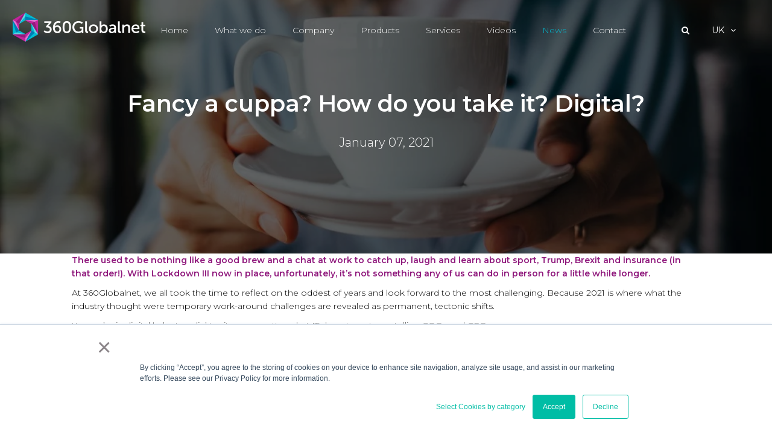

--- FILE ---
content_type: text/html; charset=UTF-8
request_url: https://www.360globalnet.com/en/news/fancy-a-cuppa-how-do-you-take-it-digital-claims
body_size: 10826
content:
<!doctype html><!--[if lt IE 7]> <html class="no-js lt-ie9 lt-ie8 lt-ie7" lang="en" > <![endif]--><!--[if IE 7]>    <html class="no-js lt-ie9 lt-ie8" lang="en" >        <![endif]--><!--[if IE 8]>    <html class="no-js lt-ie9" lang="en" >               <![endif]--><!--[if gt IE 8]><!--><html class="no-js" lang="en"><!--<![endif]--><head>
    <meta charset="utf-8">
    <meta http-equiv="X-UA-Compatible" content="IE=edge,chrome=1">
    <meta name="author" content="Leo Montgomery">
    <meta name="description" content="When a chat over a cuppa has become ‘extraordinary’, we shouldn’t be surprised at the speed the insurance world is going to have to change.">
    <meta name="generator" content="HubSpot">
    <title>Fancy a cuppa? Here's a digital cup of tea!</title>
    <link rel="shortcut icon" href="https://www.360globalnet.com/hubfs/360_global_assets/images/Logos/favicon.ico">
    
<meta name="viewport" content="width=device-width, initial-scale=1">

    
    <meta property="og:description" content="When a chat over a cuppa has become ‘extraordinary’, we shouldn’t be surprised at the speed the insurance world is going to have to change.">
    <meta property="og:title" content="Fancy a cuppa? Here's a digital cup of tea!">
    <meta name="twitter:description" content="When a chat over a cuppa has become ‘extraordinary’, we shouldn’t be surprised at the speed the insurance world is going to have to change.">
    <meta name="twitter:title" content="Fancy a cuppa? Here's a digital cup of tea!">

    

    
    <style>
a.cta_button{-moz-box-sizing:content-box !important;-webkit-box-sizing:content-box !important;box-sizing:content-box !important;vertical-align:middle}.hs-breadcrumb-menu{list-style-type:none;margin:0px 0px 0px 0px;padding:0px 0px 0px 0px}.hs-breadcrumb-menu-item{float:left;padding:10px 0px 10px 10px}.hs-breadcrumb-menu-divider:before{content:'›';padding-left:10px}.hs-featured-image-link{border:0}.hs-featured-image{float:right;margin:0 0 20px 20px;max-width:50%}@media (max-width: 568px){.hs-featured-image{float:none;margin:0;width:100%;max-width:100%}}.hs-screen-reader-text{clip:rect(1px, 1px, 1px, 1px);height:1px;overflow:hidden;position:absolute !important;width:1px}
</style>

<link rel="stylesheet" href="https://www.360globalnet.com/hubfs/hub_generated/module_assets/1/8730395438/1741851012244/module_ST_360_Nav_Search_and_Language.min.css">
<link rel="stylesheet" href="https://www.360globalnet.com/hubfs/hub_generated/module_assets/1/52262276898/1741851120635/module_Blog_post_banner_module_2021.min.css">
<link rel="stylesheet" href="/hs/hsstatic/AsyncSupport/static-1.501/sass/comments_listing_asset.css">
<link rel="stylesheet" href="/hs/hsstatic/BlogSocialSharingSupport/static-1.258/bundles/project.css">
    

    
<!--  Added by GoogleAnalytics4 integration -->
<script>
var _hsp = window._hsp = window._hsp || [];
window.dataLayer = window.dataLayer || [];
function gtag(){dataLayer.push(arguments);}

var useGoogleConsentModeV2 = true;
var waitForUpdateMillis = 1000;


if (!window._hsGoogleConsentRunOnce) {
  window._hsGoogleConsentRunOnce = true;

  gtag('consent', 'default', {
    'ad_storage': 'denied',
    'analytics_storage': 'denied',
    'ad_user_data': 'denied',
    'ad_personalization': 'denied',
    'wait_for_update': waitForUpdateMillis
  });

  if (useGoogleConsentModeV2) {
    _hsp.push(['useGoogleConsentModeV2'])
  } else {
    _hsp.push(['addPrivacyConsentListener', function(consent){
      var hasAnalyticsConsent = consent && (consent.allowed || (consent.categories && consent.categories.analytics));
      var hasAdsConsent = consent && (consent.allowed || (consent.categories && consent.categories.advertisement));

      gtag('consent', 'update', {
        'ad_storage': hasAdsConsent ? 'granted' : 'denied',
        'analytics_storage': hasAnalyticsConsent ? 'granted' : 'denied',
        'ad_user_data': hasAdsConsent ? 'granted' : 'denied',
        'ad_personalization': hasAdsConsent ? 'granted' : 'denied'
      });
    }]);
  }
}

gtag('js', new Date());
gtag('set', 'developer_id.dZTQ1Zm', true);
gtag('config', 'G-ZHT4KFZ7NP');
</script>
<script async src="https://www.googletagmanager.com/gtag/js?id=G-ZHT4KFZ7NP"></script>

<!-- /Added by GoogleAnalytics4 integration -->

<!--  Added by GoogleTagManager integration -->
<script>
var _hsp = window._hsp = window._hsp || [];
window.dataLayer = window.dataLayer || [];
function gtag(){dataLayer.push(arguments);}

var useGoogleConsentModeV2 = true;
var waitForUpdateMillis = 1000;



var hsLoadGtm = function loadGtm() {
    if(window._hsGtmLoadOnce) {
      return;
    }

    if (useGoogleConsentModeV2) {

      gtag('set','developer_id.dZTQ1Zm',true);

      gtag('consent', 'default', {
      'ad_storage': 'denied',
      'analytics_storage': 'denied',
      'ad_user_data': 'denied',
      'ad_personalization': 'denied',
      'wait_for_update': waitForUpdateMillis
      });

      _hsp.push(['useGoogleConsentModeV2'])
    }

    (function(w,d,s,l,i){w[l]=w[l]||[];w[l].push({'gtm.start':
    new Date().getTime(),event:'gtm.js'});var f=d.getElementsByTagName(s)[0],
    j=d.createElement(s),dl=l!='dataLayer'?'&l='+l:'';j.async=true;j.src=
    'https://www.googletagmanager.com/gtm.js?id='+i+dl;f.parentNode.insertBefore(j,f);
    })(window,document,'script','dataLayer','GTM-K8V65BQ7');

    window._hsGtmLoadOnce = true;
};

_hsp.push(['addPrivacyConsentListener', function(consent){
  if(consent.allowed || (consent.categories && consent.categories.analytics)){
    hsLoadGtm();
  }
}]);

</script>

<!-- /Added by GoogleTagManager integration -->


<link href="https://fonts.googleapis.com/css?family=Montserrat:100,200,300,400,500,600" rel="stylesheet">
<link href="https://maxcdn.bootstrapcdn.com/font-awesome/4.7.0/css/font-awesome.min.css" rel="stylesheet" integrity="sha384-wvfXpqpZZVQGK6TAh5PVlGOfQNHSoD2xbE+QkPxCAFlNEevoEH3Sl0sibVcOQVnN" crossorigin="anonymous">
<script src="https://www.360globalnet.com/hubfs/360_global_assets/scripts/segment.min.js"></script>
<script src="https://www.360globalnet.com/hubfs/360_global_assets/scripts/ease.min.js"></script>
<link href="https://www.360globalnet.com/hubfs/360_global_assets/scripts/normalize.css">
<meta name="format-detection" content="telephone=no">
<meta name="google-site-verification" content="GAodum9BjmfVHNpLAQW4ihx_g-4f4OMAxbUMZxWOXNo">
<!--[if IE 9]><html lang="en" class="ie ie9">
<style>
.content-section.module-bg-grey{
background-color:#fff;
}

.container-fluid .row-fluid .w-col.content-column.p-left-right.v1 {
  padding-right: 30px;
  padding-left: 0px;
}

.content-section.module-bg-grey.gradient{
background-color:none;
}

.custom-menu-primary .hs-menu-wrapper > ul > li > a:before{
background-color:transparent !important;}

.table-wrapper-mobile thead{
display:table-cell !important;
margin:0 20px !important;
}

</style>
<![endif]-->
<style>
  #gsc-i-id1 {
    background: transparent !important;
  }
  
</style>
<link rel="amphtml" href="https://www.360globalnet.com/en/news/fancy-a-cuppa-how-do-you-take-it-digital-claims?hs_amp=true">

<meta property="og:image" content="https://www.360globalnet.com/hubfs/A%20digital%20claims%20cup%20of%20tea%20catch%20up.jpg">
<meta property="og:image:width" content="1250">
<meta property="og:image:height" content="703">

<meta name="twitter:image" content="https://www.360globalnet.com/hubfs/A%20digital%20claims%20cup%20of%20tea%20catch%20up.jpg">


<meta property="og:url" content="https://www.360globalnet.com/en/news/fancy-a-cuppa-how-do-you-take-it-digital-claims">
<meta name="twitter:card" content="summary_large_image">

<link rel="canonical" href="https://www.360globalnet.com/en/news/fancy-a-cuppa-how-do-you-take-it-digital-claims">
<!-- Google Tag Manager -->
<script>(function(w,d,s,l,i){w[l]=w[l]||[];w[l].push({'gtm.start':
new Date().getTime(),event:'gtm.js'});var f=d.getElementsByTagName(s)[0],
j=d.createElement(s),dl=l!='dataLayer'?'&l='+l:'';j.async=true;j.src=
'https://www.googletagmanager.com/gtm.js?id='+i+dl;f.parentNode.insertBefore(j,f);
})(window,document,'script','dataLayer','GTM-W3TSFFM');</script>
<!-- End Google Tag Manager -->


<meta property="og:type" content="article">
<link rel="alternate" type="application/rss+xml" href="https://www.360globalnet.com/en/news/rss.xml">
<meta name="twitter:domain" content="www.360globalnet.com">
<script src="//platform.linkedin.com/in.js" type="text/javascript">
    lang: en_US
</script>

<meta http-equiv="content-language" content="en">
<link rel="stylesheet" href="//7052064.fs1.hubspotusercontent-na1.net/hubfs/7052064/hub_generated/template_assets/DEFAULT_ASSET/1767118704405/template_layout.min.css">


<link rel="stylesheet" href="https://www.360globalnet.com/hubfs/hub_generated/template_assets/1/5315092223/1747661178706/template_blog-standalone.min.css">
<link rel="stylesheet" href="https://www.360globalnet.com/hubfs/hub_generated/template_assets/1/5315981677/1743674074858/template_360G-navigation_boilerplate.css">


    

    

</head>
<body class="   hs-content-id-39973452693 hs-blog-post hs-blog-id-5318399994" style="">
<!--  Added by GoogleTagManager integration -->
<noscript><iframe src="https://www.googletagmanager.com/ns.html?id=GTM-K8V65BQ7" height="0" width="0" style="display:none;visibility:hidden"></iframe></noscript>

<!-- /Added by GoogleTagManager integration -->

    <div class="header-container-wrapper">
    <div class="header-container container-fluid">

<div class="row-fluid-wrapper row-depth-1 row-number-1 ">
<div class="row-fluid ">
<div class="span12 widget-span widget-type-global_group " style="" data-widget-type="global_group" data-x="0" data-w="12">
<div class="" data-global-widget-path="generated_global_groups/5315953016.html"><div class="row-fluid-wrapper row-depth-1 row-number-1 ">
<div class="row-fluid ">
<div id="menuWrapper">
<div id="mainMenu" class="span12 widget-span widget-type-cell menu-wrapper" style="" data-widget-type="cell" data-x="0" data-w="12">

<div class="row-fluid-wrapper row-depth-1 row-number-2 ">
<div class="row-fluid ">
<div class="span1 widget-span widget-type-custom_widget " style="" data-widget-type="custom_widget" data-x="0" data-w="1">
<div id="hs_cos_wrapper_module_164638902061855" class="hs_cos_wrapper hs_cos_wrapper_widget hs_cos_wrapper_type_module" style="" data-hs-cos-general-type="widget" data-hs-cos-type="module"><div class="logo-wrapper">
	<a href="/en"></a>	
</div>



<style>
	
	.logo-wrapper {
    background-image: url('https://www.360globalnet.com/hubfs/360_global_assets/images/Home/360Globalnet-logo.png');
    background-position: 50% 50%;
    background-repeat: no-repeat;
    background-size: contain;
    position: absolute;
    width: 223px;
    margin-top: 20px;
    margin-bottom: 20px;
    margin-left: 20px !important;
    height: 50px;
    transition: .8s;
  }
	.logo-wrapper a {
    width: 223px;
    height: 50px;
    display: inline-block;
  }
  .scrolling .logo-wrapper {
    background-image: url('https://www.360globalnet.com/hubfs/logo%20small.png');
  }
  
</style>
</div>

</div><!--end widget-span -->
<div class="span11 widget-span widget-type-cell nav-wrapper" style="" data-widget-type="cell" data-x="1" data-w="11">

<div class="row-fluid-wrapper row-depth-1 row-number-3 ">
<div class="row-fluid ">
<div class="span12 widget-span widget-type-raw_html mobile-menu-svg" style="" data-widget-type="raw_html" data-x="0" data-w="12">
<div class="cell-wrapper layout-widget-wrapper">
<span id="hs_cos_wrapper_module_1495620349516134" class="hs_cos_wrapper hs_cos_wrapper_widget hs_cos_wrapper_type_raw_html" style="" data-hs-cos-general-type="widget" data-hs-cos-type="raw_html"><div id="menu-icon-wrapper" class="menu-icon-wrapper" style="display:none">
<!-- SVG element with paths-->
<svg width="100px" height="100px">
<path id="pathA" d="M 30 40 L 70 40 C 90 40 90 75 60 85 A 40 40 0 0 1 20 20 L 80 80" />
<path id="pathB" d="M 30 50 L 70 50" />
<path id="pathC" d="M 70 60 L 30 60 C 10 60 10 20 40 15 A 40 38 0 1 1 20 80 L 80 20" />
</svg>
<!-- Trigger to perform the animations -->
<button id="menu-icon-trigger" class="menu-icon-trigger"></button>
</div>
<div class="menu-icon-wrapper full-load">
<svg width="100px" height="100px">
<path id="pathA" d="M 30 40 L 70 40 C 90 40 90 75 60 85 A 40 40 0 0 1 20 20 L 80 80" style="stroke-dashoffset: 580.315; stroke-dasharray: 290.157, 298.157, 24; stroke: white;"></path>
<path id="pathB" d="M 30 50 L 70 50" style="stroke-dashoffset: 80; stroke-dasharray: 40, 48, 24; stroke: white;"></path>
<path id="pathC" d="M 70 60 L 30 60 C 10 60 10 20 40 15 A 40 38 0 1 1 20 80 L 80 20" style="stroke-dashoffset: 699.311; stroke-dasharray: 349.656, 357.656, 24; stroke: white;"></path>
</svg>
<button class="menu-icon-trigger btn-load"></button>
</div></span>
</div><!--end layout-widget-wrapper -->
</div><!--end widget-span -->
</div><!--end row-->
</div><!--end row-wrapper -->

<div class="row-fluid-wrapper row-depth-1 row-number-4 ">
<div class="row-fluid ">
<div class="span12 widget-span widget-type-cell nav-offer-wrapper" style="" data-widget-type="cell" data-x="0" data-w="12">

<div class="row-fluid-wrapper row-depth-1 row-number-5 ">
<div class="row-fluid ">
<div class="span12 widget-span widget-type-cell nav-offer-inner" style="" data-widget-type="cell" data-x="0" data-w="12">

<div class="row-fluid-wrapper row-depth-2 row-number-1 ">
<div class="row-fluid ">
<div class="span10 widget-span widget-type-menu custom-menu-primary" style="" data-widget-type="menu" data-x="0" data-w="10">
<div class="cell-wrapper layout-widget-wrapper">
<span id="hs_cos_wrapper_module_1486031354695330" class="hs_cos_wrapper hs_cos_wrapper_widget hs_cos_wrapper_type_menu" style="" data-hs-cos-general-type="widget" data-hs-cos-type="menu"><div id="hs_menu_wrapper_module_1486031354695330" class="hs-menu-wrapper active-branch flyouts hs-menu-flow-horizontal" role="navigation" data-sitemap-name="default" data-menu-id="5289535330" aria-label="Navigation Menu">
 <ul role="menu" class="active-branch">
  <li class="hs-menu-item hs-menu-depth-1" role="none"><a href="https://www.360globalnet.com/en" role="menuitem">Home</a></li>
  <li class="hs-menu-item hs-menu-depth-1" role="none"><a href="https://www.360globalnet.com/en/what-we-do-in-360-words" role="menuitem">What we do</a></li>
  <li class="hs-menu-item hs-menu-depth-1 hs-item-has-children" role="none"><a href="javascript:;" aria-haspopup="true" aria-expanded="false" role="menuitem">Company</a>
   <ul role="menu" class="hs-menu-children-wrapper">
    <li class="hs-menu-item hs-menu-depth-2" role="none"><a href="https://www.360globalnet.com/en/about" role="menuitem">About us</a></li>
    <li class="hs-menu-item hs-menu-depth-2" role="none"><a href="https://www.360globalnet.com/en/vacancies" role="menuitem">Job vacancies</a></li>
    <li class="hs-menu-item hs-menu-depth-2" role="none"><a href="https://www.360globalnet.com/en/news/360globalnets-inaugural-sustainability-report-2023" role="menuitem">Sustainability</a></li>
   </ul></li>
  <li class="hs-menu-item hs-menu-depth-1 hs-item-has-children" role="none"><a href="javascript:;" aria-haspopup="true" aria-expanded="false" role="menuitem">Products</a>
   <ul role="menu" class="hs-menu-children-wrapper">
    <li class="hs-menu-item hs-menu-depth-2" role="none"><a href="https://www.360globalnet.com/en/no-code-digital-claims-handling-platform" role="menuitem">No-Code Digital Claims</a></li>
    <li class="hs-menu-item hs-menu-depth-2" role="none"><a href="https://www.360globalnet.com/en/unstructured-data-management-and-analysis" role="menuitem">Unstructured Data Analysis</a></li>
    <li class="hs-menu-item hs-menu-depth-2" role="none"><a href="https://www.360globalnet.com/en/digital-site-visit-solution-with-live-streaming-collaboration-to-gather-evidence" role="menuitem">Remote Site Visits</a></li>
   </ul></li>
  <li class="hs-menu-item hs-menu-depth-1 hs-item-has-children" role="none"><a href="javascript:;" aria-haspopup="true" aria-expanded="false" role="menuitem">Services</a>
   <ul role="menu" class="hs-menu-children-wrapper">
    <li class="hs-menu-item hs-menu-depth-2" role="none"><a href="https://www.360globalnet.com/en/subsidence-claims-management" role="menuitem">Subsidence</a></li>
    <li class="hs-menu-item hs-menu-depth-2" role="none"><a href="https://www.360globalnet.com/en/drainage-water-mains-repair-cctv-validation-site-investidation-drainage-repair-company" role="menuitem">Drainage Repair</a></li>
    <li class="hs-menu-item hs-menu-depth-2" role="none"><a href="https://www.360globalnet.com/en/withyouin5" role="menuitem">With You in 5</a></li>
    <li class="hs-menu-item hs-menu-depth-2" role="none"><a href="https://www.360globalnet.com/en/drandr" role="menuitem">DR&amp;R</a></li>
   </ul></li>
  <li class="hs-menu-item hs-menu-depth-1" role="none"><a href="https://www.360globalnet.com/en/digital-claims-platform-video-testimonials-and-overview-library" role="menuitem">Videos</a></li>
  <li class="hs-menu-item hs-menu-depth-1 active active-branch" role="none"><a href="https://www.360globalnet.com/en/news" role="menuitem">News</a></li>
  <li class="hs-menu-item hs-menu-depth-1" role="none"><a href="https://www.360globalnet.com/en/contact" role="menuitem">Contact</a></li>
 </ul>
</div></span></div><!--end layout-widget-wrapper -->
</div><!--end widget-span -->
<div class="span2 widget-span widget-type-custom_widget menu-search-wrapper" style="" data-widget-type="custom_widget" data-x="10" data-w="2">
<div id="hs_cos_wrapper_module_1554715180996246" class="hs_cos_wrapper hs_cos_wrapper_widget hs_cos_wrapper_type_module" style="" data-hs-cos-general-type="widget" data-hs-cos-type="module"><div class="search-btn-wrapper">
    <div class="fa fa-search search-icon"></div>
    <div class="search-text"></div>
</div>

<div class="nav-dropdown w-dropdown lang-nav">
  
    <div class="dropdown-toggle w-clearfix w-dropdown-toggle">
        <div class="dropdown-toggle-container">
        <div class="fa fa-angle-down"></div>
                  
          <div class="dropdown-text">UK</div>
        
      </div>
    </div>
  
    <nav class="dropdown-list w-dropdown-list">
      
        <a href="https://www.360globalnet.com/usa" class="dropdown-link-block w-inline-block w-clearfix" style="margin-bottom: 5px;">
          <div class="dropdown-text dropdown-language-list">US</div>
        </a>
        <a href="https://www.360globalnet.com/au" class="dropdown-link-block w-inline-block w-clearfix" style="margin-bottom: 5px;">
          <div class="dropdown-text dropdown-language-list">AU</div>
        </a>
        <a href="https://www.360globalnet.com/de" class="dropdown-link-block w-inline-block w-clearfix" style="margin-bottom: 5px;">
          <div class="dropdown-text dropdown-language-list">DE</div>
        </a>
        <a href="https://www.360globalnet.com/es" class="dropdown-link-block w-inline-block w-clearfix" style="margin-bottom: 5px;">
          <div class="dropdown-text dropdown-language-list">ES</div>
        </a>
        <a href="https://www.360globalnet.com/fr" class="dropdown-link-block w-inline-block w-clearfix" style="margin-bottom: 5px;">
          <div class="dropdown-text dropdown-language-list">FR</div>
        </a>
      
    </nav>
  
</div>


<div class="close-search">X</div>
<div class="menu-search">
<!--<script>
  (function() {
    var cx = '007093354832664985212:hte5qfsq5r0';
    var gcse = document.createElement('script');
    gcse.type = 'text/javascript';
    gcse.async = true;
    gcse.src = 'https://cse.google.com/cse.js?cx=' + cx;
    var s = document.getElementsByTagName('script')[0];
    s.parentNode.insertBefore(gcse, s);
  })();
</script>
<gcse:searchbox-only></gcse:searchbox-only>-->
<script>
  (function() {
    var cx = '007093354832664985212:hte5qfsq5r0';
    var gcse = document.createElement('script');
    gcse.type = 'text/javascript';
    gcse.async = true;
    gcse.src = 'https://cse.google.com/cse.js?cx=' + cx;
    var s = document.getElementsByTagName('script')[0];
    s.parentNode.insertBefore(gcse, s);
  })();
</script>
<gcse:searchbox-only></gcse:searchbox-only>
</div></div>

</div><!--end widget-span -->
</div><!--end row-->
</div><!--end row-wrapper -->

</div><!--end widget-span -->
</div><!--end row-->
</div><!--end row-wrapper -->

</div><!--end widget-span -->
</div><!--end row-->
</div><!--end row-wrapper -->

</div><!--end widget-span -->
</div><!--end row-->
</div><!--end row-wrapper -->

</div><!--end widget-span -->
  </div>
</div><!--end row-->
</div><!--end row-wrapper -->
</div>
</div><!--end widget-span -->
</div><!--end row-->
</div><!--end row-wrapper -->

    </div><!--end header -->
</div><!--end header wrapper -->

<div class="body-container-wrapper">
    <div class="body-container container-fluid">

<div class="row-fluid-wrapper row-depth-1 row-number-1 ">
<div class="row-fluid ">
<div class="span12 widget-span widget-type-cell body-wrapper" style="" data-widget-type="cell" data-x="0" data-w="12">

<div class="row-fluid-wrapper row-depth-1 row-number-2 ">
<div class="row-fluid ">
<div class="span12 widget-span widget-type-custom_widget " style="" data-widget-type="custom_widget" data-x="0" data-w="12">
<div id="hs_cos_wrapper_module_162815104966723" class="hs_cos_wrapper hs_cos_wrapper_widget hs_cos_wrapper_type_module" style="" data-hs-cos-general-type="widget" data-hs-cos-type="module"><!-- NEW BANNER 2021 -->
<div class="content-section blog-post-banner blog-banner" style="background-image: url('https://www.360globalnet.com/hubfs/A%20digital%20claims%20cup%20of%20tea%20catch%20up.jpg');">
    <div class="content-container w-container" style="z-index: 999;position: relative;">
        <h1>Fancy a cuppa? How do you take it? Digital?</h1>
        <p class="author-details-internal">January 07, 2021</p>
       
    </div>
    <div class="model-one overlay"></div>
</div></div>

</div><!--end widget-span -->
</div><!--end row-->
</div><!--end row-wrapper -->

<div class="row-fluid-wrapper row-depth-1 row-number-3 ">
<div class="row-fluid ">
<div class="span12 widget-span widget-type-cell blog-post-section post-content" style="" data-widget-type="cell" data-x="0" data-w="12">

<div class="row-fluid-wrapper row-depth-1 row-number-4 ">
<div class="row-fluid ">
<div class="span12 widget-span widget-type-cell w-container" style="" data-widget-type="cell" data-x="0" data-w="12">

<div class="row-fluid-wrapper row-depth-1 row-number-5 ">
<div class="row-fluid ">
<div class="span12 widget-span widget-type-custom_widget " style="" data-widget-type="custom_widget" data-x="0" data-w="12">
<div class="cell-wrapper layout-widget-wrapper">
<span id="hs_cos_wrapper_module_150410343324914" class="hs_cos_wrapper hs_cos_wrapper_widget hs_cos_wrapper_type_custom_widget" style="" data-hs-cos-general-type="widget" data-hs-cos-type="custom_widget"><!-- HTML to show when checked -->

<div class="blog-post-feature-img-wrap">
    <div id="" class="content-row w-row">
        
        <div class="content-column w-col w-col-12">
            <div class="">
               <p><span style="color: #901a7d;"><strong>There used to be nothing like a good brew and a chat at work to catch up, laugh and learn about sport, Trump, Brexit and insurance (in that order!). With Lockdown III now in place, unfortunately, it’s not something any of us can do in person for a little while longer. </strong></span></p>
<p><span style="color: black;">At 360Globalnet, we all took the time to reflect on the oddest of years and look forward to the most challenging. Because 2021 is where what the industry thought were temporary work-around challenges are revealed as permanent, tectonic shifts.</span></p>
<p><span style="color: black;">Yes, we’re in digital ‘adapt or die’ territory no matter what IT departments are telling COOs and CEOs. </span></p>
<p><span style="color: black;">Many Insurers are still trying to find their feet after the COVID shockwave of 2020 (and beyond!) but the change has been driven also by regulatory and consumer changes on a seismic scale. The FCA’s dual pricing ruling. The rise of Amazon, Deliveroo and online supermarket shopping changing forever the expectations of what digital updating and service management look like. </span></p>
<p><span style="color: black;">On dual pricing, the insurance marketplace was an early adopter of price differentiation between existing and new customers. Carriers may have come to rely on a technique being pulled out from under their feet faster than a greased rug on an ice rink. </span></p>
<p><span style="color: black;">In a hyper competitive landscape, this regulatory intervention has catapulted service and cost optimisation to the front row of the grid. And there will also be more cars in the race. With dual pricing regulated, a puncture in the market opens to those with the technology and lack of legacy to move fast. Whether its ‘insurance included’ business models from manufacturers or simply megacorps used to disrupting themselves who see the potential of a £6bn+ UK market to kick while it’s down. </span></p>
<p><span style="color: black;">And so we return to the central point of our business at 360Globalnet – cost optimisation and customer retention starts with digital claims handling. It is the biggest area of cost and has the most potential to keep insurers Combined Operating Ratios down. </span></p>
<p><span style="color: black;">Our cup of tea may have gone cold while talking to you… but make no mistake, digital claims are just warming up!</span></p>
<p><span style="color: black;">We power many leading insurers digital claims handling and wrap around the systems of others to fill the gaps. If 2021 looks like a challenge to you, we can help. If you’d like to find out how we can help with digital claims in less time and for less money, get in touch.</span></p>
<p><span style="color: black;"><!--HubSpot Call-to-Action Code -->
<span class="hs-cta-wrapper" id="hs-cta-wrapper-15e11ceb-a0df-432c-890b-5e700c944581"><span class="hs-cta-node hs-cta-15e11ceb-a0df-432c-890b-5e700c944581" id="hs-cta-15e11ceb-a0df-432c-890b-5e700c944581">
  <!--[if lte IE 8]><div id="hs-cta-ie-element"></div><![endif]--><a href="https://cta-redirect.hubspot.com/cta/redirect/3369513/15e11ceb-a0df-432c-890b-5e700c944581"><img class="hs-cta-img" id="hs-cta-img-15e11ceb-a0df-432c-890b-5e700c944581" style="border-width:0px;" src="https://no-cache.hubspot.com/cta/default/3369513/15e11ceb-a0df-432c-890b-5e700c944581.png" alt="Discover more and get in touch"></a></span></span>
<!-- end HubSpot Call-to-Action Code --></span></p>
<p><span style="color: black;">For more of our insights, feel free to check out<strong> <a href="/en/news" rel="noopener">this page.</a><br></strong>More information about our award winning no-code digital claims platform can be found <a href="/en/no-code-digital-claims-handling-platform" rel="noopener"><strong>here</strong></a>.</span></p>
<p>&nbsp;</p>
            </div>
        </div>
    </div>
</div>

</span></div><!--end layout-widget-wrapper -->
</div><!--end widget-span -->
</div><!--end row-->
</div><!--end row-wrapper -->

<div class="row-fluid-wrapper row-depth-1 row-number-6 ">
<div class="row-fluid ">
<div class="span12 widget-span widget-type-blog_content " style="" data-widget-type="blog_content" data-x="0" data-w="12">


<!--Comments-->
<div class="comments-section">
    <div id="toggleComments" class="comment-link-block">Comments</div>
     <div id="hubComments" style="display: none;">
        <span id="hs_cos_wrapper_blog_comments" class="hs_cos_wrapper hs_cos_wrapper_widget hs_cos_wrapper_type_blog_comments" style="" data-hs-cos-general-type="widget" data-hs-cos-type="blog_comments">
<div class="section post-footer">
    <div id="comments-listing" class="new-comments"></div>
    
      <div id="hs_form_target_596c6ce4-0339-4376-8a92-0fc331623bf7"></div>
      
      
      
      
    
</div>

</span><span id="hs_cos_wrapper_default_blog_comments" class="hs_cos_wrapper hs_cos_wrapper_widget hs_cos_wrapper_type_blog_comments" style="" data-hs-cos-general-type="widget" data-hs-cos-type="blog_comments">
<div class="section post-footer">
    <div id="comments-listing" class="new-comments"></div>
    
      <div id="hs_form_target_596c6ce4-0339-4376-8a92-0fc331623bf7"></div>
      
      
      
      
    
</div>

</span>
    </div>                
</div>

<!--Social Sharing-->
<span id="hs_cos_wrapper_blog_social_sharing" class="hs_cos_wrapper hs_cos_wrapper_widget hs_cos_wrapper_type_blog_social_sharing" style="" data-hs-cos-general-type="widget" data-hs-cos-type="blog_social_sharing">
<div class="hs-blog-social-share">
    <ul class="hs-blog-social-share-list">
        
        <li class="hs-blog-social-share-item hs-blog-social-share-item-twitter">
            <!-- Twitter social share -->
            <a href="https://twitter.com/share" class="twitter-share-button" data-lang="en" data-url="https://www.360globalnet.com/en/news/fancy-a-cuppa-how-do-you-take-it-digital-claims" data-size="medium" data-text="Fancy a cuppa? Here's a digital cup of tea!">Tweet</a>
        </li>
        

        
        <li class="hs-blog-social-share-item hs-blog-social-share-item-linkedin">
            <!-- LinkedIn social share -->
            <script type="IN/Share" data-url="https://www.360globalnet.com/en/news/fancy-a-cuppa-how-do-you-take-it-digital-claims" data-showzero="true" data-counter="right"></script>
        </li>
        

        
        <li class="hs-blog-social-share-item hs-blog-social-share-item-facebook">
            <!-- Facebook share -->
            <div class="fb-share-button" data-href="https://www.360globalnet.com/en/news/fancy-a-cuppa-how-do-you-take-it-digital-claims" data-layout="button_count"></div>
        </li>
        
    </ul>
 </div>

</span>


</div>

</div><!--end row-->
</div><!--end row-wrapper -->

</div><!--end widget-span -->
</div><!--end row-->
</div><!--end row-wrapper -->

</div><!--end widget-span -->
</div><!--end row-->
</div><!--end row-wrapper -->

</div><!--end widget-span -->
</div><!--end row-->
</div><!--end row-wrapper -->

    </div><!--end body -->
</div><!--end body wrapper -->

<div class="footer-container-wrapper">
    <div class="footer-container container-fluid">

<div class="row-fluid-wrapper row-depth-1 row-number-1 ">
<div class="row-fluid ">
<div class="span12 widget-span widget-type-global_group " style="" data-widget-type="global_group" data-x="0" data-w="12">
<div class="" data-global-widget-path="generated_global_groups/5324171283.html"><div class="row-fluid-wrapper row-depth-1 row-number-1 ">
<div class="row-fluid ">
<div class="span12 widget-span widget-type-cell bg-dark-grey footer module-two v1" style="" data-widget-type="cell" data-x="0" data-w="12">

<div class="row-fluid-wrapper row-depth-1 row-number-2 ">
<div class="row-fluid ">
<div class="span12 widget-span widget-type-cell w-container" style="" data-widget-type="cell" data-x="0" data-w="12">

<div class="row-fluid-wrapper row-depth-1 row-number-3 ">
<div class="row-fluid ">
<div class="span12 widget-span widget-type-cell w-row" style="" data-widget-type="cell" data-x="0" data-w="12">

<div class="row-fluid-wrapper row-depth-1 row-number-4 ">
<div class="row-fluid ">
<div class="span7 widget-span widget-type-cell content-column w-col w-col-7" style="" data-widget-type="cell" data-x="0" data-w="7">

<div class="row-fluid-wrapper row-depth-2 row-number-1 ">
<div class="row-fluid ">
<div class="span12 widget-span widget-type-rich_text " style="" data-widget-type="rich_text" data-x="0" data-w="12">
<div class="cell-wrapper layout-widget-wrapper">
<span id="hs_cos_wrapper_module_1504523150898222" class="hs_cos_wrapper hs_cos_wrapper_widget hs_cos_wrapper_type_rich_text" style="" data-hs-cos-general-type="widget" data-hs-cos-type="rich_text"><h3 class="heading module-two">Contact</h3>
<div class="spacer spacer-small">&nbsp;</div></span>
</div><!--end layout-widget-wrapper -->
</div><!--end widget-span -->
</div><!--end row-->
</div><!--end row-wrapper -->

<div class="row-fluid-wrapper row-depth-2 row-number-2 ">
<div class="row-fluid ">
<div class="span12 widget-span widget-type-cell w-row" style="" data-widget-type="cell" data-x="0" data-w="12">

<div class="row-fluid-wrapper row-depth-2 row-number-3 ">
<div class="row-fluid ">
<div class="span6 widget-span widget-type-cell w-col w-col-6" style="" data-widget-type="cell" data-x="0" data-w="6">

<div class="row-fluid-wrapper row-depth-2 row-number-4 ">
    <div class="row-fluid ">
<div class="span12 widget-span widget-type-raw_html " style="" data-widget-type="raw_html" data-x="0" data-w="12">
<div class="cell-wrapper layout-widget-wrapper">
<span id="hs_cos_wrapper_module_1561027087811194" class="hs_cos_wrapper hs_cos_wrapper_widget hs_cos_wrapper_type_raw_html" style="" data-hs-cos-general-type="widget" data-hs-cos-type="raw_html"><ul class="w-list-unstyled">
<li class="footer-list-item v1">UK</li>
<li class="footer-list-item v1">360Globalnet Ltd<br>Bourne House, 475 Godstone Road, Whyteleafe, Surrey CR3 0BL</li>
</ul>
<a class="btn inverse w-button" href="https://www.360globalnet.com/en/contact" style="margin-bottom: 10px; margin-left: 10px; margin-right: 10px; position: relative; top: 10px;">More contact information</a>
<br>
<br></span>
</div><!--end layout-widget-wrapper -->
       </div><!--end widget-span -->
        </div><!--end row-->
</div><!--end row-wrapper -->

   </div><!--end widget-span -->
<div class="span6 widget-span widget-type-cell w-col w-col-6" style="" data-widget-type="cell" data-x="6" data-w="6">

<div class="row-fluid-wrapper row-depth-2 row-number-5 ">
    <div class="row-fluid ">
<div class="span12 widget-span widget-type-rich_text " style="" data-widget-type="rich_text" data-x="0" data-w="12">
<div class="cell-wrapper layout-widget-wrapper">
<span id="hs_cos_wrapper_module_1504523243967237" class="hs_cos_wrapper hs_cos_wrapper_widget hs_cos_wrapper_type_rich_text" style="" data-hs-cos-general-type="widget" data-hs-cos-type="rich_text"><ul class="w-list-unstyled">
<li class="footer-list-item v1">USA</li>
<li class="footer-list-item v1">360Globalnet Inc<br>Suite 400, 2300 N Barrington Road, Hoffman Estates, IL, 61095</li>
</ul></span>
</div><!--end layout-widget-wrapper -->
       </div><!--end widget-span -->
        </div><!--end row-->
</div><!--end row-wrapper -->

   </div><!--end widget-span -->
    </div><!--end row-->
</div><!--end row-wrapper -->

</div><!--end widget-span -->
</div><!--end row-->
</div><!--end row-wrapper -->

</div><!--end widget-span -->
<div class="span2 widget-span widget-type-cell content-column module-four w-col w-col-2" style="" data-widget-type="cell" data-x="7" data-w="2">

<div class="row-fluid-wrapper row-depth-2 row-number-6 ">
<div class="row-fluid ">
<div class="span12 widget-span widget-type-rich_text " style="" data-widget-type="rich_text" data-x="0" data-w="12">
<div class="cell-wrapper layout-widget-wrapper">
<span id="hs_cos_wrapper_module_1504523210279230" class="hs_cos_wrapper hs_cos_wrapper_widget hs_cos_wrapper_type_rich_text" style="" data-hs-cos-general-type="widget" data-hs-cos-type="rich_text"><h3 class="heading module-two">What's Next</h3>
<div class="spacer spacer-small">&nbsp;</div>
<p><a class="footer-link v1" href="/en/about" rel=" noopener">About</a><a class="footer-link" href="/en/news" rel=" noopener">News</a><a class="footer-link" href="/en/contact" rel=" noopener">Contact</a></p>
<p>&nbsp;</p>
<p>&nbsp;</p></span>
</div><!--end layout-widget-wrapper -->
</div><!--end widget-span -->
</div><!--end row-->
</div><!--end row-wrapper -->

</div><!--end widget-span -->
<div class="span3 widget-span widget-type-cell content-column module-four w-col w-col-3" style="" data-widget-type="cell" data-x="9" data-w="3">

<div class="row-fluid-wrapper row-depth-2 row-number-7 ">
<div class="row-fluid ">
<div class="span12 widget-span widget-type-raw_html " style="" data-widget-type="raw_html" data-x="0" data-w="12">
<div class="cell-wrapper layout-widget-wrapper">
<span id="hs_cos_wrapper_module_1504527310089165" class="hs_cos_wrapper hs_cos_wrapper_widget hs_cos_wrapper_type_raw_html" style="" data-hs-cos-general-type="widget" data-hs-cos-type="raw_html"><h3 class="heading module-two">We're Social</h3>
<div class="spacer spacer-small">&nbsp;</div>
<div class="social-wrapper w-clearfix footer">
<a class="fa fa-twitter footer-icon" href="https://twitter.com/360Globalnetcom">
<span>Twitter </span>
</a>
<a class="fa fa-linkedin footer-icon" href="https://www.linkedin.com/company/360globalnet?trk=biz-companies-cym">
<span>LinkedIn</span>
</a>
</div>
<div class="spacer spacer-small">&nbsp;</div>
<!-- <img class="content-img module-one" sizes= --></span>
</div><!--end layout-widget-wrapper -->
</div><!--end widget-span -->
</div><!--end row-->
</div><!--end row-wrapper -->

</div><!--end widget-span -->
</div><!--end row-->
</div><!--end row-wrapper -->

</div><!--end widget-span -->
</div><!--end row-->
</div><!--end row-wrapper -->

</div><!--end widget-span -->
</div><!--end row-->
</div><!--end row-wrapper -->

<div class="row-fluid-wrapper row-depth-1 row-number-1 ">
<div class="row-fluid ">
<div class="span12 widget-span widget-type-raw_html " style="" data-widget-type="raw_html" data-x="0" data-w="12">
<div class="cell-wrapper layout-widget-wrapper">
<span id="hs_cos_wrapper_module_1504526928259324" class="hs_cos_wrapper hs_cos_wrapper_widget hs_cos_wrapper_type_raw_html" style="" data-hs-cos-general-type="widget" data-hs-cos-type="raw_html"><div class="copyright-wrapper"><div class="content-container footer-container w-container"><p class="bottom-footer" font color="#ffffff" body text="#ffffff" style="font-size:13px;">Copyright © 2020&nbsp;360GLOBALNET.&nbsp;All rights reserved.&nbsp;&nbsp;|&nbsp;&nbsp;
<a href="/en/cookies" class="copyright-link">Cookies</a><br>Registered in England and Wales Company No. 07127114 and VAT No. 997311778<br>
By using this website, you consent to the terms of our online <a href="https://www.360globalnet.com/hubfs/360Globalnet%20Privacy%20Policy%20June%202024.pdf" class="copyright-link">privacy policy</a>. <br>Should this change, we will take reasonable steps to bring these changes to your attention
<br>Please note all phone calls or messages may be recorded for monitoring and training purposes.
<br>
You can verify the validity of our ISO certificate by entering our certificate number 209922 via
 <a class="copyright-link" href="https://www.british-assessment.co.uk/verify-certification/"> this Link.</a>  
<br> <a class="copyright-link" href="https://www.360globalnet.com/hubfs/Modern%20Slavery%20and%20Trafficking%20Policy%20Statement%202025.pdf">Modern Slavery Act Statement 2025</a>. <br>
  <a class="copyright-link" href="https://www.360globalnet.com/hubfs/360_global_assets/quality%20statement.pdf">Quality Statement</a>. <br>
<a class="copyright-link" href="https://www.360globalnet.com/hubfs/360GN%20UK%20GDPR%20Data%20Protection%20Policy%20External%20V1.11%202025-02-03%20-%20signed.pdf">UK GDPR Data Protect Policy</a>. <br>
</p><p>  <img src="https://www.360globalnet.com/hs-fs/hubfs/ISO%2027001.jpg?width=100&amp;height=100&amp;name=ISO%2027001.jpg" alt="ISO Certified" height="100" width="100" srcset="https://www.360globalnet.com/hs-fs/hubfs/ISO%2027001.jpg?width=50&amp;height=50&amp;name=ISO%2027001.jpg 50w, https://www.360globalnet.com/hs-fs/hubfs/ISO%2027001.jpg?width=100&amp;height=100&amp;name=ISO%2027001.jpg 100w, https://www.360globalnet.com/hs-fs/hubfs/ISO%2027001.jpg?width=150&amp;height=150&amp;name=ISO%2027001.jpg 150w, https://www.360globalnet.com/hs-fs/hubfs/ISO%2027001.jpg?width=200&amp;height=200&amp;name=ISO%2027001.jpg 200w, https://www.360globalnet.com/hs-fs/hubfs/ISO%2027001.jpg?width=250&amp;height=250&amp;name=ISO%2027001.jpg 250w, https://www.360globalnet.com/hs-fs/hubfs/ISO%2027001.jpg?width=300&amp;height=300&amp;name=ISO%2027001.jpg 300w" sizes="(max-width: 100px) 100vw, 100px">
<br>
</p></div></div></span>
</div><!--end layout-widget-wrapper -->
</div><!--end widget-span -->
</div><!--end row-->
</div><!--end row-wrapper -->

</div><!--end widget-span -->
</div><!--end row-->
</div><!--end row-wrapper -->

<div class="row-fluid-wrapper row-depth-1 row-number-2 ">
<div class="row-fluid ">
<div class="span12 widget-span widget-type-raw_html " style="display:none;" data-widget-type="raw_html" data-x="0" data-w="12">
<div class="cell-wrapper layout-widget-wrapper">
<span id="hs_cos_wrapper_module_1530189773652138" class="hs_cos_wrapper hs_cos_wrapper_widget hs_cos_wrapper_type_raw_html" style="" data-hs-cos-general-type="widget" data-hs-cos-type="raw_html"><!-- Google Tag Manager (noscript) -->
<noscript><iframe src="https://www.googletagmanager.com/ns.html?id=GTM-W3TSFFM" height="0" width="0" style="display:none;visibility:hidden"></iframe></noscript>
<!-- End Google Tag Manager (noscript) -->
<!--<script src="https://cdnjs.cloudflare.com/ajax/libs/jquery/3.2.1/jquery.min.js" type="text/javascript"></script>-->
<!-- <script src='//cdn2.hubspot.net/hub/3369513/hub_generated/template_assets/5315955488/1635840269256/Coded_files/Custom/page/360_Global_LIVE/CompanyMain.min.js'></script>
<script src="https://cdn2.hubspot.net/hubfs/48101/Rapidi%20Live/script/webflow.js" type="text/javascript"></script> -->
<!-- Site Scripts  --></span>
</div><!--end layout-widget-wrapper -->
</div><!--end widget-span -->
</div><!--end row-->
</div><!--end row-wrapper -->
</div>
</div><!--end widget-span -->
</div><!--end row-->
</div><!--end row-wrapper -->

<div class="row-fluid-wrapper row-depth-1 row-number-2 ">
<div class="row-fluid ">
<div class="span12 widget-span widget-type-raw_html " style="display:none;" data-widget-type="raw_html" data-x="0" data-w="12">
<div class="cell-wrapper layout-widget-wrapper">
<span id="hs_cos_wrapper_module_1490275058349540" class="hs_cos_wrapper hs_cos_wrapper_widget hs_cos_wrapper_type_raw_html" style="" data-hs-cos-general-type="widget" data-hs-cos-type="raw_html"><script>
/* Open custom nav menu */
function openComments(){
$( "#hubComments" ).toggle( "slow");
}
$(document).ready(function(){
$( "#toggleComments" ).on("click", openComments);
$('#articlesBtn').click(function(){
$(".recommended-block").css('right', 0);
$(this).css('right', '-180px');
});
$('.recommended-reveal-block').click(function(){
$(".recommended-block").css('right', '-300px');
$('#articlesBtn').css('right', 0);
});
});
</script></span>
</div><!--end layout-widget-wrapper -->
</div><!--end widget-span -->
</div><!--end row-->
</div><!--end row-wrapper -->

    </div><!--end footer -->
</div><!--end footer wrapper -->

    <script src="/hs/hsstatic/jquery-libs/static-1.4/jquery/jquery-1.11.2.js"></script>
<script>hsjQuery = window['jQuery'];</script>
<script defer src="/hs/hsstatic/cms-free-branding-lib/static-1.2918/js/index.js"></script>
<!-- HubSpot performance collection script -->
<script defer src="/hs/hsstatic/content-cwv-embed/static-1.1293/embed.js"></script>
<script>
var hsVars = hsVars || {}; hsVars['language'] = 'en';
</script>

<script src="/hs/hsstatic/cos-i18n/static-1.53/bundles/project.js"></script>
<script src="/hs/hsstatic/keyboard-accessible-menu-flyouts/static-1.17/bundles/project.js"></script>
<script src="/hs/hsstatic/AsyncSupport/static-1.501/js/comment_listing_asset.js"></script>
<script>
  function hsOnReadyPopulateCommentsFeed() {
    var options = {
      commentsUrl: "https://api-na1.hubapi.com/comments/v3/comments/thread/public?portalId=3369513&offset=0&limit=1000&contentId=39973452693&collectionId=5318399994",
      maxThreadDepth: 1,
      showForm: true,
      
      skipAssociateContactReason: 'blogComment',
      disableContactPromotion: true,
      
      target: "hs_form_target_596c6ce4-0339-4376-8a92-0fc331623bf7",
      replyTo: "Reply to <em>{{user}}</em>",
      replyingTo: "Replying to {{user}}"
    };
    window.hsPopulateCommentsFeed(options);
  }

  if (document.readyState === "complete" ||
      (document.readyState !== "loading" && !document.documentElement.doScroll)
  ) {
    hsOnReadyPopulateCommentsFeed();
  } else {
    document.addEventListener("DOMContentLoaded", hsOnReadyPopulateCommentsFeed);
  }

</script>


          <!--[if lte IE 8]>
          <script charset="utf-8" src="https://js.hsforms.net/forms/v2-legacy.js"></script>
          <![endif]-->
      
<script data-hs-allowed="true" src="/_hcms/forms/v2.js"></script>

        <script data-hs-allowed="true">
            hbspt.forms.create({
                portalId: '3369513',
                formId: '596c6ce4-0339-4376-8a92-0fc331623bf7',
                pageId: '39973452693',
                region: 'na1',
                pageName: "Fancy a cuppa? Here's a digital cup of tea!",
                contentType: 'blog-post',
                
                formsBaseUrl: '/_hcms/forms/',
                
                
                
                css: '',
                target: "#hs_form_target_596c6ce4-0339-4376-8a92-0fc331623bf7",
                type: 'BLOG_COMMENT',
                
                submitButtonClass: 'hs-button primary',
                formInstanceId: '7823',
                getExtraMetaDataBeforeSubmit: window.hsPopulateCommentFormGetExtraMetaDataBeforeSubmit
            });

            window.addEventListener('message', function(event) {
              var origin = event.origin; var data = event.data;
              if ((origin != null && (origin === 'null' || document.location.href.toLowerCase().indexOf(origin.toLowerCase()) === 0)) && data !== null && data.type === 'hsFormCallback' && data.id == '596c6ce4-0339-4376-8a92-0fc331623bf7') {
                if (data.eventName === 'onFormReady') {
                  window.hsPopulateCommentFormOnFormReady({
                    successMessage: "Your comment has been received.",
                    target: "#hs_form_target_596c6ce4-0339-4376-8a92-0fc331623bf7"
                  });
                } else if (data.eventName === 'onFormSubmitted') {
                  window.hsPopulateCommentFormOnFormSubmitted();
                }
              }
            });
        </script>
      

        <script data-hs-allowed="true">
            hbspt.forms.create({
                portalId: '3369513',
                formId: '596c6ce4-0339-4376-8a92-0fc331623bf7',
                pageId: '39973452693',
                region: 'na1',
                pageName: "Fancy a cuppa? Here's a digital cup of tea!",
                contentType: 'blog-post',
                
                formsBaseUrl: '/_hcms/forms/',
                
                
                
                css: '',
                target: "#hs_form_target_596c6ce4-0339-4376-8a92-0fc331623bf7",
                type: 'BLOG_COMMENT',
                
                submitButtonClass: 'hs-button primary',
                formInstanceId: '1382',
                getExtraMetaDataBeforeSubmit: window.hsPopulateCommentFormGetExtraMetaDataBeforeSubmit
            });

            window.addEventListener('message', function(event) {
              var origin = event.origin; var data = event.data;
              if ((origin != null && (origin === 'null' || document.location.href.toLowerCase().indexOf(origin.toLowerCase()) === 0)) && data !== null && data.type === 'hsFormCallback' && data.id == '596c6ce4-0339-4376-8a92-0fc331623bf7') {
                if (data.eventName === 'onFormReady') {
                  window.hsPopulateCommentFormOnFormReady({
                    successMessage: "Your comment has been received.",
                    target: "#hs_form_target_596c6ce4-0339-4376-8a92-0fc331623bf7"
                  });
                } else if (data.eventName === 'onFormSubmitted') {
                  window.hsPopulateCommentFormOnFormSubmitted();
                }
              }
            });
        </script>
      

<!-- Start of HubSpot Analytics Code -->
<script type="text/javascript">
var _hsq = _hsq || [];
_hsq.push(["setContentType", "blog-post"]);
_hsq.push(["setCanonicalUrl", "https:\/\/www.360globalnet.com\/en\/news\/fancy-a-cuppa-how-do-you-take-it-digital-claims"]);
_hsq.push(["setPageId", "39973452693"]);
_hsq.push(["setContentMetadata", {
    "contentPageId": 39973452693,
    "legacyPageId": "39973452693",
    "contentFolderId": null,
    "contentGroupId": 5318399994,
    "abTestId": null,
    "languageVariantId": 39973452693,
    "languageCode": "en",
    
    
}]);
</script>

<script type="text/javascript" id="hs-script-loader" async defer src="/hs/scriptloader/3369513.js"></script>
<!-- End of HubSpot Analytics Code -->


<script type="text/javascript">
var hsVars = {
    render_id: "b675efd2-4dc3-4765-884e-572e713d31c9",
    ticks: 1767440103806,
    page_id: 39973452693,
    
    content_group_id: 5318399994,
    portal_id: 3369513,
    app_hs_base_url: "https://app.hubspot.com",
    cp_hs_base_url: "https://cp.hubspot.com",
    language: "en",
    analytics_page_type: "blog-post",
    scp_content_type: "",
    
    analytics_page_id: "39973452693",
    category_id: 3,
    folder_id: 0,
    is_hubspot_user: false
}
</script>


<script defer src="/hs/hsstatic/HubspotToolsMenu/static-1.432/js/index.js"></script>

<!--<script src="https://cdn2.hubspot.net/hubfs/3369513/360_global_assets/scripts/webflow.js"></script>-->
<script src="https://www.360globalnet.com/hubfs/hub_generated/template_assets/1/58861032375/1741818917731/template_CompanyMain.min.js"></script>
<script src="https://cdn2.hubspot.net/hubfs/48101/Rapidi%20Live/script/webflow.js" type="text/javascript"></script>
<!-- Google Tag Manager (noscript) -->
<noscript><iframe src="https://www.googletagmanager.com/ns.html?id=GTM-W3TSFFM" height="0" width="0" style="display:none;visibility:hidden"></iframe></noscript>
<!-- End Google Tag Manager (noscript) -->
<div id="fb-root"></div>
  <script>(function(d, s, id) {
  var js, fjs = d.getElementsByTagName(s)[0];
  if (d.getElementById(id)) return;
  js = d.createElement(s); js.id = id;
  js.src = "//connect.facebook.net/en_GB/sdk.js#xfbml=1&version=v3.0";
  fjs.parentNode.insertBefore(js, fjs);
 }(document, 'script', 'facebook-jssdk'));</script> <script>!function(d,s,id){var js,fjs=d.getElementsByTagName(s)[0];if(!d.getElementById(id)){js=d.createElement(s);js.id=id;js.src="https://platform.twitter.com/widgets.js";fjs.parentNode.insertBefore(js,fjs);}}(document,"script","twitter-wjs");</script>
 


    
    <!-- Generated by the HubSpot Template Builder - template version 1.03 -->

</body></html>

--- FILE ---
content_type: text/html; charset=utf-8
request_url: https://www.google.com/recaptcha/enterprise/anchor?ar=1&k=6LdGZJsoAAAAAIwMJHRwqiAHA6A_6ZP6bTYpbgSX&co=aHR0cHM6Ly93d3cuMzYwZ2xvYmFsbmV0LmNvbTo0NDM.&hl=en&v=PoyoqOPhxBO7pBk68S4YbpHZ&size=invisible&badge=inline&anchor-ms=20000&execute-ms=30000&cb=87vdyd4usfnn
body_size: 49947
content:
<!DOCTYPE HTML><html dir="ltr" lang="en"><head><meta http-equiv="Content-Type" content="text/html; charset=UTF-8">
<meta http-equiv="X-UA-Compatible" content="IE=edge">
<title>reCAPTCHA</title>
<style type="text/css">
/* cyrillic-ext */
@font-face {
  font-family: 'Roboto';
  font-style: normal;
  font-weight: 400;
  font-stretch: 100%;
  src: url(//fonts.gstatic.com/s/roboto/v48/KFO7CnqEu92Fr1ME7kSn66aGLdTylUAMa3GUBHMdazTgWw.woff2) format('woff2');
  unicode-range: U+0460-052F, U+1C80-1C8A, U+20B4, U+2DE0-2DFF, U+A640-A69F, U+FE2E-FE2F;
}
/* cyrillic */
@font-face {
  font-family: 'Roboto';
  font-style: normal;
  font-weight: 400;
  font-stretch: 100%;
  src: url(//fonts.gstatic.com/s/roboto/v48/KFO7CnqEu92Fr1ME7kSn66aGLdTylUAMa3iUBHMdazTgWw.woff2) format('woff2');
  unicode-range: U+0301, U+0400-045F, U+0490-0491, U+04B0-04B1, U+2116;
}
/* greek-ext */
@font-face {
  font-family: 'Roboto';
  font-style: normal;
  font-weight: 400;
  font-stretch: 100%;
  src: url(//fonts.gstatic.com/s/roboto/v48/KFO7CnqEu92Fr1ME7kSn66aGLdTylUAMa3CUBHMdazTgWw.woff2) format('woff2');
  unicode-range: U+1F00-1FFF;
}
/* greek */
@font-face {
  font-family: 'Roboto';
  font-style: normal;
  font-weight: 400;
  font-stretch: 100%;
  src: url(//fonts.gstatic.com/s/roboto/v48/KFO7CnqEu92Fr1ME7kSn66aGLdTylUAMa3-UBHMdazTgWw.woff2) format('woff2');
  unicode-range: U+0370-0377, U+037A-037F, U+0384-038A, U+038C, U+038E-03A1, U+03A3-03FF;
}
/* math */
@font-face {
  font-family: 'Roboto';
  font-style: normal;
  font-weight: 400;
  font-stretch: 100%;
  src: url(//fonts.gstatic.com/s/roboto/v48/KFO7CnqEu92Fr1ME7kSn66aGLdTylUAMawCUBHMdazTgWw.woff2) format('woff2');
  unicode-range: U+0302-0303, U+0305, U+0307-0308, U+0310, U+0312, U+0315, U+031A, U+0326-0327, U+032C, U+032F-0330, U+0332-0333, U+0338, U+033A, U+0346, U+034D, U+0391-03A1, U+03A3-03A9, U+03B1-03C9, U+03D1, U+03D5-03D6, U+03F0-03F1, U+03F4-03F5, U+2016-2017, U+2034-2038, U+203C, U+2040, U+2043, U+2047, U+2050, U+2057, U+205F, U+2070-2071, U+2074-208E, U+2090-209C, U+20D0-20DC, U+20E1, U+20E5-20EF, U+2100-2112, U+2114-2115, U+2117-2121, U+2123-214F, U+2190, U+2192, U+2194-21AE, U+21B0-21E5, U+21F1-21F2, U+21F4-2211, U+2213-2214, U+2216-22FF, U+2308-230B, U+2310, U+2319, U+231C-2321, U+2336-237A, U+237C, U+2395, U+239B-23B7, U+23D0, U+23DC-23E1, U+2474-2475, U+25AF, U+25B3, U+25B7, U+25BD, U+25C1, U+25CA, U+25CC, U+25FB, U+266D-266F, U+27C0-27FF, U+2900-2AFF, U+2B0E-2B11, U+2B30-2B4C, U+2BFE, U+3030, U+FF5B, U+FF5D, U+1D400-1D7FF, U+1EE00-1EEFF;
}
/* symbols */
@font-face {
  font-family: 'Roboto';
  font-style: normal;
  font-weight: 400;
  font-stretch: 100%;
  src: url(//fonts.gstatic.com/s/roboto/v48/KFO7CnqEu92Fr1ME7kSn66aGLdTylUAMaxKUBHMdazTgWw.woff2) format('woff2');
  unicode-range: U+0001-000C, U+000E-001F, U+007F-009F, U+20DD-20E0, U+20E2-20E4, U+2150-218F, U+2190, U+2192, U+2194-2199, U+21AF, U+21E6-21F0, U+21F3, U+2218-2219, U+2299, U+22C4-22C6, U+2300-243F, U+2440-244A, U+2460-24FF, U+25A0-27BF, U+2800-28FF, U+2921-2922, U+2981, U+29BF, U+29EB, U+2B00-2BFF, U+4DC0-4DFF, U+FFF9-FFFB, U+10140-1018E, U+10190-1019C, U+101A0, U+101D0-101FD, U+102E0-102FB, U+10E60-10E7E, U+1D2C0-1D2D3, U+1D2E0-1D37F, U+1F000-1F0FF, U+1F100-1F1AD, U+1F1E6-1F1FF, U+1F30D-1F30F, U+1F315, U+1F31C, U+1F31E, U+1F320-1F32C, U+1F336, U+1F378, U+1F37D, U+1F382, U+1F393-1F39F, U+1F3A7-1F3A8, U+1F3AC-1F3AF, U+1F3C2, U+1F3C4-1F3C6, U+1F3CA-1F3CE, U+1F3D4-1F3E0, U+1F3ED, U+1F3F1-1F3F3, U+1F3F5-1F3F7, U+1F408, U+1F415, U+1F41F, U+1F426, U+1F43F, U+1F441-1F442, U+1F444, U+1F446-1F449, U+1F44C-1F44E, U+1F453, U+1F46A, U+1F47D, U+1F4A3, U+1F4B0, U+1F4B3, U+1F4B9, U+1F4BB, U+1F4BF, U+1F4C8-1F4CB, U+1F4D6, U+1F4DA, U+1F4DF, U+1F4E3-1F4E6, U+1F4EA-1F4ED, U+1F4F7, U+1F4F9-1F4FB, U+1F4FD-1F4FE, U+1F503, U+1F507-1F50B, U+1F50D, U+1F512-1F513, U+1F53E-1F54A, U+1F54F-1F5FA, U+1F610, U+1F650-1F67F, U+1F687, U+1F68D, U+1F691, U+1F694, U+1F698, U+1F6AD, U+1F6B2, U+1F6B9-1F6BA, U+1F6BC, U+1F6C6-1F6CF, U+1F6D3-1F6D7, U+1F6E0-1F6EA, U+1F6F0-1F6F3, U+1F6F7-1F6FC, U+1F700-1F7FF, U+1F800-1F80B, U+1F810-1F847, U+1F850-1F859, U+1F860-1F887, U+1F890-1F8AD, U+1F8B0-1F8BB, U+1F8C0-1F8C1, U+1F900-1F90B, U+1F93B, U+1F946, U+1F984, U+1F996, U+1F9E9, U+1FA00-1FA6F, U+1FA70-1FA7C, U+1FA80-1FA89, U+1FA8F-1FAC6, U+1FACE-1FADC, U+1FADF-1FAE9, U+1FAF0-1FAF8, U+1FB00-1FBFF;
}
/* vietnamese */
@font-face {
  font-family: 'Roboto';
  font-style: normal;
  font-weight: 400;
  font-stretch: 100%;
  src: url(//fonts.gstatic.com/s/roboto/v48/KFO7CnqEu92Fr1ME7kSn66aGLdTylUAMa3OUBHMdazTgWw.woff2) format('woff2');
  unicode-range: U+0102-0103, U+0110-0111, U+0128-0129, U+0168-0169, U+01A0-01A1, U+01AF-01B0, U+0300-0301, U+0303-0304, U+0308-0309, U+0323, U+0329, U+1EA0-1EF9, U+20AB;
}
/* latin-ext */
@font-face {
  font-family: 'Roboto';
  font-style: normal;
  font-weight: 400;
  font-stretch: 100%;
  src: url(//fonts.gstatic.com/s/roboto/v48/KFO7CnqEu92Fr1ME7kSn66aGLdTylUAMa3KUBHMdazTgWw.woff2) format('woff2');
  unicode-range: U+0100-02BA, U+02BD-02C5, U+02C7-02CC, U+02CE-02D7, U+02DD-02FF, U+0304, U+0308, U+0329, U+1D00-1DBF, U+1E00-1E9F, U+1EF2-1EFF, U+2020, U+20A0-20AB, U+20AD-20C0, U+2113, U+2C60-2C7F, U+A720-A7FF;
}
/* latin */
@font-face {
  font-family: 'Roboto';
  font-style: normal;
  font-weight: 400;
  font-stretch: 100%;
  src: url(//fonts.gstatic.com/s/roboto/v48/KFO7CnqEu92Fr1ME7kSn66aGLdTylUAMa3yUBHMdazQ.woff2) format('woff2');
  unicode-range: U+0000-00FF, U+0131, U+0152-0153, U+02BB-02BC, U+02C6, U+02DA, U+02DC, U+0304, U+0308, U+0329, U+2000-206F, U+20AC, U+2122, U+2191, U+2193, U+2212, U+2215, U+FEFF, U+FFFD;
}
/* cyrillic-ext */
@font-face {
  font-family: 'Roboto';
  font-style: normal;
  font-weight: 500;
  font-stretch: 100%;
  src: url(//fonts.gstatic.com/s/roboto/v48/KFO7CnqEu92Fr1ME7kSn66aGLdTylUAMa3GUBHMdazTgWw.woff2) format('woff2');
  unicode-range: U+0460-052F, U+1C80-1C8A, U+20B4, U+2DE0-2DFF, U+A640-A69F, U+FE2E-FE2F;
}
/* cyrillic */
@font-face {
  font-family: 'Roboto';
  font-style: normal;
  font-weight: 500;
  font-stretch: 100%;
  src: url(//fonts.gstatic.com/s/roboto/v48/KFO7CnqEu92Fr1ME7kSn66aGLdTylUAMa3iUBHMdazTgWw.woff2) format('woff2');
  unicode-range: U+0301, U+0400-045F, U+0490-0491, U+04B0-04B1, U+2116;
}
/* greek-ext */
@font-face {
  font-family: 'Roboto';
  font-style: normal;
  font-weight: 500;
  font-stretch: 100%;
  src: url(//fonts.gstatic.com/s/roboto/v48/KFO7CnqEu92Fr1ME7kSn66aGLdTylUAMa3CUBHMdazTgWw.woff2) format('woff2');
  unicode-range: U+1F00-1FFF;
}
/* greek */
@font-face {
  font-family: 'Roboto';
  font-style: normal;
  font-weight: 500;
  font-stretch: 100%;
  src: url(//fonts.gstatic.com/s/roboto/v48/KFO7CnqEu92Fr1ME7kSn66aGLdTylUAMa3-UBHMdazTgWw.woff2) format('woff2');
  unicode-range: U+0370-0377, U+037A-037F, U+0384-038A, U+038C, U+038E-03A1, U+03A3-03FF;
}
/* math */
@font-face {
  font-family: 'Roboto';
  font-style: normal;
  font-weight: 500;
  font-stretch: 100%;
  src: url(//fonts.gstatic.com/s/roboto/v48/KFO7CnqEu92Fr1ME7kSn66aGLdTylUAMawCUBHMdazTgWw.woff2) format('woff2');
  unicode-range: U+0302-0303, U+0305, U+0307-0308, U+0310, U+0312, U+0315, U+031A, U+0326-0327, U+032C, U+032F-0330, U+0332-0333, U+0338, U+033A, U+0346, U+034D, U+0391-03A1, U+03A3-03A9, U+03B1-03C9, U+03D1, U+03D5-03D6, U+03F0-03F1, U+03F4-03F5, U+2016-2017, U+2034-2038, U+203C, U+2040, U+2043, U+2047, U+2050, U+2057, U+205F, U+2070-2071, U+2074-208E, U+2090-209C, U+20D0-20DC, U+20E1, U+20E5-20EF, U+2100-2112, U+2114-2115, U+2117-2121, U+2123-214F, U+2190, U+2192, U+2194-21AE, U+21B0-21E5, U+21F1-21F2, U+21F4-2211, U+2213-2214, U+2216-22FF, U+2308-230B, U+2310, U+2319, U+231C-2321, U+2336-237A, U+237C, U+2395, U+239B-23B7, U+23D0, U+23DC-23E1, U+2474-2475, U+25AF, U+25B3, U+25B7, U+25BD, U+25C1, U+25CA, U+25CC, U+25FB, U+266D-266F, U+27C0-27FF, U+2900-2AFF, U+2B0E-2B11, U+2B30-2B4C, U+2BFE, U+3030, U+FF5B, U+FF5D, U+1D400-1D7FF, U+1EE00-1EEFF;
}
/* symbols */
@font-face {
  font-family: 'Roboto';
  font-style: normal;
  font-weight: 500;
  font-stretch: 100%;
  src: url(//fonts.gstatic.com/s/roboto/v48/KFO7CnqEu92Fr1ME7kSn66aGLdTylUAMaxKUBHMdazTgWw.woff2) format('woff2');
  unicode-range: U+0001-000C, U+000E-001F, U+007F-009F, U+20DD-20E0, U+20E2-20E4, U+2150-218F, U+2190, U+2192, U+2194-2199, U+21AF, U+21E6-21F0, U+21F3, U+2218-2219, U+2299, U+22C4-22C6, U+2300-243F, U+2440-244A, U+2460-24FF, U+25A0-27BF, U+2800-28FF, U+2921-2922, U+2981, U+29BF, U+29EB, U+2B00-2BFF, U+4DC0-4DFF, U+FFF9-FFFB, U+10140-1018E, U+10190-1019C, U+101A0, U+101D0-101FD, U+102E0-102FB, U+10E60-10E7E, U+1D2C0-1D2D3, U+1D2E0-1D37F, U+1F000-1F0FF, U+1F100-1F1AD, U+1F1E6-1F1FF, U+1F30D-1F30F, U+1F315, U+1F31C, U+1F31E, U+1F320-1F32C, U+1F336, U+1F378, U+1F37D, U+1F382, U+1F393-1F39F, U+1F3A7-1F3A8, U+1F3AC-1F3AF, U+1F3C2, U+1F3C4-1F3C6, U+1F3CA-1F3CE, U+1F3D4-1F3E0, U+1F3ED, U+1F3F1-1F3F3, U+1F3F5-1F3F7, U+1F408, U+1F415, U+1F41F, U+1F426, U+1F43F, U+1F441-1F442, U+1F444, U+1F446-1F449, U+1F44C-1F44E, U+1F453, U+1F46A, U+1F47D, U+1F4A3, U+1F4B0, U+1F4B3, U+1F4B9, U+1F4BB, U+1F4BF, U+1F4C8-1F4CB, U+1F4D6, U+1F4DA, U+1F4DF, U+1F4E3-1F4E6, U+1F4EA-1F4ED, U+1F4F7, U+1F4F9-1F4FB, U+1F4FD-1F4FE, U+1F503, U+1F507-1F50B, U+1F50D, U+1F512-1F513, U+1F53E-1F54A, U+1F54F-1F5FA, U+1F610, U+1F650-1F67F, U+1F687, U+1F68D, U+1F691, U+1F694, U+1F698, U+1F6AD, U+1F6B2, U+1F6B9-1F6BA, U+1F6BC, U+1F6C6-1F6CF, U+1F6D3-1F6D7, U+1F6E0-1F6EA, U+1F6F0-1F6F3, U+1F6F7-1F6FC, U+1F700-1F7FF, U+1F800-1F80B, U+1F810-1F847, U+1F850-1F859, U+1F860-1F887, U+1F890-1F8AD, U+1F8B0-1F8BB, U+1F8C0-1F8C1, U+1F900-1F90B, U+1F93B, U+1F946, U+1F984, U+1F996, U+1F9E9, U+1FA00-1FA6F, U+1FA70-1FA7C, U+1FA80-1FA89, U+1FA8F-1FAC6, U+1FACE-1FADC, U+1FADF-1FAE9, U+1FAF0-1FAF8, U+1FB00-1FBFF;
}
/* vietnamese */
@font-face {
  font-family: 'Roboto';
  font-style: normal;
  font-weight: 500;
  font-stretch: 100%;
  src: url(//fonts.gstatic.com/s/roboto/v48/KFO7CnqEu92Fr1ME7kSn66aGLdTylUAMa3OUBHMdazTgWw.woff2) format('woff2');
  unicode-range: U+0102-0103, U+0110-0111, U+0128-0129, U+0168-0169, U+01A0-01A1, U+01AF-01B0, U+0300-0301, U+0303-0304, U+0308-0309, U+0323, U+0329, U+1EA0-1EF9, U+20AB;
}
/* latin-ext */
@font-face {
  font-family: 'Roboto';
  font-style: normal;
  font-weight: 500;
  font-stretch: 100%;
  src: url(//fonts.gstatic.com/s/roboto/v48/KFO7CnqEu92Fr1ME7kSn66aGLdTylUAMa3KUBHMdazTgWw.woff2) format('woff2');
  unicode-range: U+0100-02BA, U+02BD-02C5, U+02C7-02CC, U+02CE-02D7, U+02DD-02FF, U+0304, U+0308, U+0329, U+1D00-1DBF, U+1E00-1E9F, U+1EF2-1EFF, U+2020, U+20A0-20AB, U+20AD-20C0, U+2113, U+2C60-2C7F, U+A720-A7FF;
}
/* latin */
@font-face {
  font-family: 'Roboto';
  font-style: normal;
  font-weight: 500;
  font-stretch: 100%;
  src: url(//fonts.gstatic.com/s/roboto/v48/KFO7CnqEu92Fr1ME7kSn66aGLdTylUAMa3yUBHMdazQ.woff2) format('woff2');
  unicode-range: U+0000-00FF, U+0131, U+0152-0153, U+02BB-02BC, U+02C6, U+02DA, U+02DC, U+0304, U+0308, U+0329, U+2000-206F, U+20AC, U+2122, U+2191, U+2193, U+2212, U+2215, U+FEFF, U+FFFD;
}
/* cyrillic-ext */
@font-face {
  font-family: 'Roboto';
  font-style: normal;
  font-weight: 900;
  font-stretch: 100%;
  src: url(//fonts.gstatic.com/s/roboto/v48/KFO7CnqEu92Fr1ME7kSn66aGLdTylUAMa3GUBHMdazTgWw.woff2) format('woff2');
  unicode-range: U+0460-052F, U+1C80-1C8A, U+20B4, U+2DE0-2DFF, U+A640-A69F, U+FE2E-FE2F;
}
/* cyrillic */
@font-face {
  font-family: 'Roboto';
  font-style: normal;
  font-weight: 900;
  font-stretch: 100%;
  src: url(//fonts.gstatic.com/s/roboto/v48/KFO7CnqEu92Fr1ME7kSn66aGLdTylUAMa3iUBHMdazTgWw.woff2) format('woff2');
  unicode-range: U+0301, U+0400-045F, U+0490-0491, U+04B0-04B1, U+2116;
}
/* greek-ext */
@font-face {
  font-family: 'Roboto';
  font-style: normal;
  font-weight: 900;
  font-stretch: 100%;
  src: url(//fonts.gstatic.com/s/roboto/v48/KFO7CnqEu92Fr1ME7kSn66aGLdTylUAMa3CUBHMdazTgWw.woff2) format('woff2');
  unicode-range: U+1F00-1FFF;
}
/* greek */
@font-face {
  font-family: 'Roboto';
  font-style: normal;
  font-weight: 900;
  font-stretch: 100%;
  src: url(//fonts.gstatic.com/s/roboto/v48/KFO7CnqEu92Fr1ME7kSn66aGLdTylUAMa3-UBHMdazTgWw.woff2) format('woff2');
  unicode-range: U+0370-0377, U+037A-037F, U+0384-038A, U+038C, U+038E-03A1, U+03A3-03FF;
}
/* math */
@font-face {
  font-family: 'Roboto';
  font-style: normal;
  font-weight: 900;
  font-stretch: 100%;
  src: url(//fonts.gstatic.com/s/roboto/v48/KFO7CnqEu92Fr1ME7kSn66aGLdTylUAMawCUBHMdazTgWw.woff2) format('woff2');
  unicode-range: U+0302-0303, U+0305, U+0307-0308, U+0310, U+0312, U+0315, U+031A, U+0326-0327, U+032C, U+032F-0330, U+0332-0333, U+0338, U+033A, U+0346, U+034D, U+0391-03A1, U+03A3-03A9, U+03B1-03C9, U+03D1, U+03D5-03D6, U+03F0-03F1, U+03F4-03F5, U+2016-2017, U+2034-2038, U+203C, U+2040, U+2043, U+2047, U+2050, U+2057, U+205F, U+2070-2071, U+2074-208E, U+2090-209C, U+20D0-20DC, U+20E1, U+20E5-20EF, U+2100-2112, U+2114-2115, U+2117-2121, U+2123-214F, U+2190, U+2192, U+2194-21AE, U+21B0-21E5, U+21F1-21F2, U+21F4-2211, U+2213-2214, U+2216-22FF, U+2308-230B, U+2310, U+2319, U+231C-2321, U+2336-237A, U+237C, U+2395, U+239B-23B7, U+23D0, U+23DC-23E1, U+2474-2475, U+25AF, U+25B3, U+25B7, U+25BD, U+25C1, U+25CA, U+25CC, U+25FB, U+266D-266F, U+27C0-27FF, U+2900-2AFF, U+2B0E-2B11, U+2B30-2B4C, U+2BFE, U+3030, U+FF5B, U+FF5D, U+1D400-1D7FF, U+1EE00-1EEFF;
}
/* symbols */
@font-face {
  font-family: 'Roboto';
  font-style: normal;
  font-weight: 900;
  font-stretch: 100%;
  src: url(//fonts.gstatic.com/s/roboto/v48/KFO7CnqEu92Fr1ME7kSn66aGLdTylUAMaxKUBHMdazTgWw.woff2) format('woff2');
  unicode-range: U+0001-000C, U+000E-001F, U+007F-009F, U+20DD-20E0, U+20E2-20E4, U+2150-218F, U+2190, U+2192, U+2194-2199, U+21AF, U+21E6-21F0, U+21F3, U+2218-2219, U+2299, U+22C4-22C6, U+2300-243F, U+2440-244A, U+2460-24FF, U+25A0-27BF, U+2800-28FF, U+2921-2922, U+2981, U+29BF, U+29EB, U+2B00-2BFF, U+4DC0-4DFF, U+FFF9-FFFB, U+10140-1018E, U+10190-1019C, U+101A0, U+101D0-101FD, U+102E0-102FB, U+10E60-10E7E, U+1D2C0-1D2D3, U+1D2E0-1D37F, U+1F000-1F0FF, U+1F100-1F1AD, U+1F1E6-1F1FF, U+1F30D-1F30F, U+1F315, U+1F31C, U+1F31E, U+1F320-1F32C, U+1F336, U+1F378, U+1F37D, U+1F382, U+1F393-1F39F, U+1F3A7-1F3A8, U+1F3AC-1F3AF, U+1F3C2, U+1F3C4-1F3C6, U+1F3CA-1F3CE, U+1F3D4-1F3E0, U+1F3ED, U+1F3F1-1F3F3, U+1F3F5-1F3F7, U+1F408, U+1F415, U+1F41F, U+1F426, U+1F43F, U+1F441-1F442, U+1F444, U+1F446-1F449, U+1F44C-1F44E, U+1F453, U+1F46A, U+1F47D, U+1F4A3, U+1F4B0, U+1F4B3, U+1F4B9, U+1F4BB, U+1F4BF, U+1F4C8-1F4CB, U+1F4D6, U+1F4DA, U+1F4DF, U+1F4E3-1F4E6, U+1F4EA-1F4ED, U+1F4F7, U+1F4F9-1F4FB, U+1F4FD-1F4FE, U+1F503, U+1F507-1F50B, U+1F50D, U+1F512-1F513, U+1F53E-1F54A, U+1F54F-1F5FA, U+1F610, U+1F650-1F67F, U+1F687, U+1F68D, U+1F691, U+1F694, U+1F698, U+1F6AD, U+1F6B2, U+1F6B9-1F6BA, U+1F6BC, U+1F6C6-1F6CF, U+1F6D3-1F6D7, U+1F6E0-1F6EA, U+1F6F0-1F6F3, U+1F6F7-1F6FC, U+1F700-1F7FF, U+1F800-1F80B, U+1F810-1F847, U+1F850-1F859, U+1F860-1F887, U+1F890-1F8AD, U+1F8B0-1F8BB, U+1F8C0-1F8C1, U+1F900-1F90B, U+1F93B, U+1F946, U+1F984, U+1F996, U+1F9E9, U+1FA00-1FA6F, U+1FA70-1FA7C, U+1FA80-1FA89, U+1FA8F-1FAC6, U+1FACE-1FADC, U+1FADF-1FAE9, U+1FAF0-1FAF8, U+1FB00-1FBFF;
}
/* vietnamese */
@font-face {
  font-family: 'Roboto';
  font-style: normal;
  font-weight: 900;
  font-stretch: 100%;
  src: url(//fonts.gstatic.com/s/roboto/v48/KFO7CnqEu92Fr1ME7kSn66aGLdTylUAMa3OUBHMdazTgWw.woff2) format('woff2');
  unicode-range: U+0102-0103, U+0110-0111, U+0128-0129, U+0168-0169, U+01A0-01A1, U+01AF-01B0, U+0300-0301, U+0303-0304, U+0308-0309, U+0323, U+0329, U+1EA0-1EF9, U+20AB;
}
/* latin-ext */
@font-face {
  font-family: 'Roboto';
  font-style: normal;
  font-weight: 900;
  font-stretch: 100%;
  src: url(//fonts.gstatic.com/s/roboto/v48/KFO7CnqEu92Fr1ME7kSn66aGLdTylUAMa3KUBHMdazTgWw.woff2) format('woff2');
  unicode-range: U+0100-02BA, U+02BD-02C5, U+02C7-02CC, U+02CE-02D7, U+02DD-02FF, U+0304, U+0308, U+0329, U+1D00-1DBF, U+1E00-1E9F, U+1EF2-1EFF, U+2020, U+20A0-20AB, U+20AD-20C0, U+2113, U+2C60-2C7F, U+A720-A7FF;
}
/* latin */
@font-face {
  font-family: 'Roboto';
  font-style: normal;
  font-weight: 900;
  font-stretch: 100%;
  src: url(//fonts.gstatic.com/s/roboto/v48/KFO7CnqEu92Fr1ME7kSn66aGLdTylUAMa3yUBHMdazQ.woff2) format('woff2');
  unicode-range: U+0000-00FF, U+0131, U+0152-0153, U+02BB-02BC, U+02C6, U+02DA, U+02DC, U+0304, U+0308, U+0329, U+2000-206F, U+20AC, U+2122, U+2191, U+2193, U+2212, U+2215, U+FEFF, U+FFFD;
}

</style>
<link rel="stylesheet" type="text/css" href="https://www.gstatic.com/recaptcha/releases/PoyoqOPhxBO7pBk68S4YbpHZ/styles__ltr.css">
<script nonce="sZHVgXdno1m98p1vOdGPnA" type="text/javascript">window['__recaptcha_api'] = 'https://www.google.com/recaptcha/enterprise/';</script>
<script type="text/javascript" src="https://www.gstatic.com/recaptcha/releases/PoyoqOPhxBO7pBk68S4YbpHZ/recaptcha__en.js" nonce="sZHVgXdno1m98p1vOdGPnA">
      
    </script></head>
<body><div id="rc-anchor-alert" class="rc-anchor-alert">This reCAPTCHA is for testing purposes only. Please report to the site admin if you are seeing this.</div>
<input type="hidden" id="recaptcha-token" value="[base64]">
<script type="text/javascript" nonce="sZHVgXdno1m98p1vOdGPnA">
      recaptcha.anchor.Main.init("[\x22ainput\x22,[\x22bgdata\x22,\x22\x22,\[base64]/[base64]/[base64]/[base64]/[base64]/[base64]/KGcoTywyNTMsTy5PKSxVRyhPLEMpKTpnKE8sMjUzLEMpLE8pKSxsKSksTykpfSxieT1mdW5jdGlvbihDLE8sdSxsKXtmb3IobD0odT1SKEMpLDApO08+MDtPLS0pbD1sPDw4fFooQyk7ZyhDLHUsbCl9LFVHPWZ1bmN0aW9uKEMsTyl7Qy5pLmxlbmd0aD4xMDQ/[base64]/[base64]/[base64]/[base64]/[base64]/[base64]/[base64]\\u003d\x22,\[base64]\\u003d\\u003d\x22,\x22w5rCpcOwCsK4w6TCsyXCpCnCrG8WaMKbXggSw4vClQlYUcO2woTCi2LDvS0owrN6wpMHF0HCj07DuUHDnxnDi1LDrC/[base64]/Ch8Kje8KBw7nCkcKNE8K6wprCnsOCQMOYW8KYw4jDkMO9wrciw5c3woXDpn0awoLCnQTDkMK/wqJYw7bCrMOSXXzCiMOxGTXDh2vCq8KFBjPCgMOmw6/DrlQPwpxvw7F6GMK1AG1/fiUqw41jwrPDkAU/QcOoEsKNe8O6w4/CpMOZOgbCmMO6e8KqB8K5wp07w7t9wpbCnMOlw793wpDDmsKewocXwobDo3nCgi8OwqgOwpFXw5rDnDRUZ8KFw6nDusOOeEgDTcKdw6t3w7rCl2U0wp3DssOwwrbCp8KPwp7Cq8K/LMK7wqx/wqI9wq16w4nCvjgfw7bCvQrDlE7DoBtye8OCwp1zw54TAcOiwqbDpsKVWgnCvC8RcRzCvMO/GsKnwpbDnxzCl3EYQcK/w7taw4pKOBYpw4zDiMKvW8OAXMKPwpJpwrnDmnHDksKuHibDpwzCisOuw6VhDCrDg0NKwp4Rw6ULJFzDosOLw7J/InrCnsK/QBvDtlwYwp3CuiLCp0LDtAsowp3DuQvDrCJtEGhlw6bCjC/CqcKTaQNieMOVDWDCncO/w6XDlzbCncKmUlNPw6JHwrNLXRLCtDHDncO1w4Q7w6bCtwHDgAhHwofDgwllLngwwqAVworDoMOOw4M2w5d/YcOMeloIPQJmaGnCu8KUw6oPwoIYw57DhsOnB8Kqb8KeOF/Cu2HDp8Olfw0zE3xew4l+BW7DnMKMQ8K/wo7Dt0rCncK6wpnDkcKDwqjDtT7CicKPUEzDicK5wo7DsMKww7zDncOrNjPCgG7DhMOow7HCj8OZf8K4w4DDu2AuPBM+SMO2f21GDcO4JMONFEtMwrbCs8OyYcK1QUo1wrbDgEMswqkCCsK/woTCu30lw6M6AMKNw4HCucOMw6HCjMKPAsK5eQZENTnDpsO7w5gUwo9jdGczw6rDkkTDgsK+w5vChMO0wqjCp8OYwokAaMKBRg/Cu2DDhMOXwqNwBcKvB1zCtCfDusO7w5jDmsKldyfCh8KCFT3Crk4JRMOAwpPDs8KRw5oDOVdbTF3CtsKMw5o4QsOzEWnDtsKrVXjCscO5w7JcVsKJP8KsY8KOA8KBwrRPwr3CgB4Lwp5uwqzDtD5/wo/Cj0wcwqLDhlduVcO6wp5Bw5XCi37CjUc8wpTCq8Odw5zCs8K4w7RiC31AVGnCvRYPC8KnRTjCgsKrVx9AU8KUwow3NwsGbMO8w5rDuTPDh8OoDMOObsO3IsKUw6RcXzo6CCweTwBUwrnDtl8DJBt+w5pxw64Zw4jDvSxeUwl2BU7CtcKiw7p/fTYiAsKXwp7DrGTDmsOGJkfDiRhwMhdfwrjCkBEswrUcdlbCpcOPwqvCmibCti/DtQMow4DDvsK9w74Rw75+U1rCr8KAw6/DksOHccOwNsOtwrZ5w74OXy/DoMK+wrfCqQAaZUbCo8OFecKkwqRawqLCkXhxJMOiFMKPTmbCrGkENE/DqmPDkcKhwpMjW8K3VMKbw6pMIsKpPMONw6/Cj0nCksO/[base64]/OcKbw6fDosKwc3UrworCpsOmTcOSw53DqiTDiUg1VsK7wr3DgcOuZsOEwrpUw4NOLHXCsMKPLB14BjPCjVTDtcKow5TCgsOGw7/[base64]/NCBbw4fDqsKxw5Qqc8Ocw4HCmSvClsO4w482w7TDisK7woHCmcKOw6HDsMK7w61Xw7rDjMONRU4HZcK5wpPDi8Oqw7orNhciwo1AbnvCrgbDqsOew77CvcKNfsKBdCHDsVkPwqgJw4RQwqHCjRLDlcOTShjDnG/DpMKVwprDojXDrEvChMOnwol8GjbCllY0wptkw79Ww4pqEsO/NxNawq7CisKmw7PCkwnCqD7CkkzCp0DCoTRRV8OsA3FxC8KpwojDtAUgw4PCqizDq8KhFcKXBHPDrMKbw7PClDTDjzUAw5zCuRIndWV1wqNILsO7MMKpw4jCt0TCu0bCnsK/[base64]/[base64]/CqG3CtMO9ecKxJsKSw7/DmWReTWt2VcKRVMKtK8KUwo3CvsO+w6QGwrtOw67CqggAw4nDkEXDlnDCnUDCuX0Yw4PDmsOIEcKKwp4rTyIiwpfCosO8Ll/Cs1BRwoAAw4kiF8K9XhElZ8OoJ2nDkxt+wpAWwozDv8OXcMKYNsOjwpx2w7HCjMKWQcK3TsKIbsKgEHp/wrTCmcKuEyrCvkfDrcKnWAQCd2g/[base64]/CmcKRMRrDoMOWbsOtw5rCr1jDiMKrXDoLLMK/[base64]/ChBvDnMKwwp1rw47CoS5ZwoLDo0YJw7zCmBd0FMOHTcK1IcOFwqF3w7zCo8OJEFTCkx/CiT7CikTCqUPDmmDClgjCqcKzJ8KNOMKSBcKlR1TCu2xfwrrCmEB1ZVMScyfCkkfDtSzCq8OKYnhAwoJ0wrplw5HDjMOLWnJLw5fCocKyw6HDjMOOwpjCjsKlRUfDgDcYFMOKwpPDpEhWw619YzLDtCBTw7zDlcKuQAjCjcKPTMOyw7jDjzs4M8Oqwr/[base64]/wrLDtsOjw5RAX35Gw5jDmRtWEwjDn24IM8Kuw50TwqnCnxprwqnDjgHDt8O0w4nDuMOvw53Do8KzwrRTUcKWGCHCqsOsHMK3e8KJwqIsw6bDpVo7woPDpGx3w6HDjkJ8ewXDp0fCq8K8wo/DhMOow4diODBMw4HCkcKzIMK7woZZwp/CmsOuw7rCt8KPPcOgw4bCtkciw7EobQkbw6gCBsONRyMOw441wpXDrX4Bw7nDmsOXQgt9QCvDh3bDi8OfwozDjMKrw6NgXnhEwoDDriPCjsKIW0UtwrPDh8KGwqYnbEIawrnCmkDCqcK2woIcGsK1RsKIwrXDr2jDksOOwoZDwrQkCcOqw5owR8KSwp/Ck8KgwpXDsGrDucKDwphowpdLwo1BdMOEw5xaw6rCkBJUKWzDnMKHw7QMbWYfw7bDhjDDhMK7w4UEw7HDtjnDtB9+R2XDnlPDhk4CHmXDvgjCvsKRw5/CgsKhwqcka8Oqf8ODw4PDljzCr3bDmSPDqhzDjEHCmcOLw5lywopow4pwWSfCjcOKwobDg8Kmw7nCnDjDn8KBw5dCJiQewpogw4k/cQbDiMO6w7gqw49WGBfDjcKLQ8KzTnoBwq4RFQnCgsKfwqPDg8OPfFnCtCvCi8O4csKmG8KPw4fDncKLBxIRwqfCnMKwU8K4PhrCvGPCv8OJwr8/emDCnR7Dt8OqwpvDrxEQM8OFw6VdwrogwospTCJhGg0Gw7nDvDYaLcK0w7MewplFw6vCi8KAwozDt0MPwrhWwoM9dxFswrt/w4cewoTDk0oJw6PCu8OMw4NSTcOtZMOqwrI0wprCsR/Dq8O1wqbDpMK6wocUb8O5wrkYccOUwrPDjcKLwppYMsKewq5two3DrSnCusKzwpVjNsO3c1tewrnCg8O9IMKDbQRORsOOwo9dZ8KxJ8Kpw4cydB4oTcKmFMOIwpMgS8O/UMK0w7Zww6DCgzbDlMO9wo/Ch0DDjcO8P1DCrsK6TcKGMcORw6/[base64]/wrzDg8KrdVHDt30jeB/CtwzChTptBjwiwqV1w4vDicOawrYOcMKZHnJTGcOlPcK2d8KAwoptwplRGsOrOEFLwovCpsOvwqfDkA5pWmXCrjx3EsKGc0vCkljDqCHCl8Kze8Ofw5bCgMOVbcOEdUfCqMO4wpFTw5U7QMOQwq7DvT7Cn8KdSw97woQHwr3DjEDDkh/DpBMdwo4XIRXCjMK+w6fDlMK+EsO6woLChnnDnQYpPibDuyo5SUd/wprCr8OFKsK4w5Q7w7fCh3LCh8OcEmbClMOIwojCv1Uqw5dLwq7CsnLDq8OEwq0ewqQ3CQLCkS7ClcKAw7AHw5TCg8KfwpnCi8KLLVgDwp3Cgj5KPGXCh8KVEMOeEsKZwqYSZMK/JcOXwo9RMxRdDhs6wqrDrH3CnCUzHMOkRW7DjsKoEk3CrMKgFsOuw4onHULChwx1dTvDmldqwpFpworDoXAvw68bJcOvdVwqOcOnw5MMw7Z8fhFCJMOhw4oTaMKvY8KTVcOWZC/[base64]/[base64]/DpsOrMAsKw5XClsKhScKeHiHDrzzCtMKvZcKSBcKPesO9wpUUw5nDjlN8w5xkTsK+w7rDvcOuaiYmw5XCiMOLSsKPf2IGwpwoVsOGwo9WW8KCLMOfwqURw6rCoUYfPsKzKcKlLk3Dr8OcQsOlw53CohQJDXxYRmR0A0kcw77DjitRa8OTwo/Du8Ogw47DoMO8e8O5wpvDkcOqwoPDgAxAKsOJYQjClsOiw4oMwr/[base64]/wqbDosOLw5nDnMOJw73DkVXDh1pOIcKnwpY0S8OMOx7CvzhqwqnCj8OMwo7DnMO0wq/DlXPCj1zDrsOOw4V0w7/CpsKrD0EVfsOdwp3Dil3Dhz7Cmx/CrcKwIBxYOhkORBJlw7wIw51awqbChcKUwrhpw5vDtB/CoFHDiBs0L8KfFBBxBMOQE8K0wqjDt8KYc2xlw7jDoMK3wqRFw6rCtsK/TGjDtsK4bx/[base64]/A8OjwrfDjMKPGm/[base64]/CkcK7w6/CoEPDonlkPQXDmcK+w48Bw6bDv0jDiMOxU8KLC8KFw67DtcO/w7Qiwp/[base64]/JsKpSsKdJWnDqcKRwrcPesKQUhQTScKbwot3w47Cl13DiMO9w7IkLH0jw58gUG1Kw7lOfMOlOVTDgcKsNX/CnsKTE8KcPh/DpiTCq8O+wqTCsMK7EgZfw4BZwrNNCFV6FcO7CsOOwoPDisO5P0nDi8OUwpovwqobw7FZwrHCmcKCasOWw6PDjUXCmG7CscKSE8K9MRgUw6zCvcKZwrXCkR9Cw43Dv8KvwrQ2FsOpAMO0PcOETg5tT8Oaw4XCjWYlYMOeZXo0Qj/[base64]/[base64]/CgcKawq1eTQXDgGI0Cig/[base64]/[base64]/fcKgwpPCon0YwqTDpcK2wqRUw4TCiEpDCsOhfyLDicKjMsO7w5YYw7puQ33DisOZEBvClDx7wqprEMOLw7jDlz3ClMKUwqpWw6HDlzQxw5sFw7rDpQ/DrHfDi8KMwrjCjA/DpMKjwofChMOOwogVwrLDoh1DeXRkwp9OQcKMasKXCMOpwo8mVhXCiSDDhQnDq8OWMWfDp8Onwr/CtSVFw6jCk8O2RRjCoFUSY8KNZgLCg2Q9NW9zLsOMGkMIZErDuEnDt2zDhsKMw7nDksOOZsOBLkjDr8KvRxZXHcOHw4l2GUXDmntbUsOhw5LCoMOZT8OQwq3Cl2fDh8OCw6Y3wrHDjzbDo8O2w44Gwp8KwoTDo8KdQMKJw4ZbwofDj0zDgEJow5bDsz/[base64]/CrMKRFyjDrh/[base64]/CikfDnsOKwofDosKMZ8OWwolUckQuXVfCiH7Cp0pDwpDDlMKIZ18gKMO9w5bCmn3CnXNkwpjCtDBYVsKZXk/CmyLDjcK+P8O2eDzDh8O+KsKWI8KNwoPDiDw/XAnDuUgfwptVwpbDhcKxRsKMN8KSAMOTw7LCisOYwpR5w6U2w7DDvzHCohkSW0prw5w0w6TClAxhdWMtdCNPwoMOXWt4N8Ofwo3CoyDCvQcJMsOUw4piw7lQwoHDosKvwrsQJCzDjMKSDUrCuREDwqBywqDCgcKAU8Ktw6ZRwobCnEFBJ8OYw57DgE/[base64]/ChRYCwqbDm8O8BsKWDWUVw7nDug4SWxIHw5ozwrlQNcOUJ8KaGjbDsMKAfjrDqcKLAnzDtcOLDDh7ACsCUMKnwrYpSFBewotgCi7CilUuLi9NUmAKaDjDqsKHw73ChcO3LMOCCnDDpDzDlsK+AMKCw4bDpm0zFhQAw6nDjsOqbEfDpcKqwphkWcOpw7k/wqzDtC3DlMOqOQhNBnUVS8KZH182w7PCpR/[base64]/DtlELVcO3w4XDnHpCaUEkwr3Dg2MowpDCmWw/XiZec8O+BCFlw6DDtj3CgMKmJMK9w53CjDoRwoxgJXEPZn/Co8OAw6cAwoDDjMOMJQhyb8KFSzHCkGvCr8KyYFxWCWPCnsKxCTddRxYpw5Umw7/DphvDj8OpBsO7Q1DDsMOAaxjDi8KEIR0yw47CuVvDjcOBw4XDr8KswpAuw7/[base64]/Ci2nCtB9Nw4DDmcK/woTDn8KUw7XDo1rCrULDpcOePcK9w6rDhcKUP8KjwrHCp1d2w7YPbsKTwowswo9Cw5HCocOjMMKzw6JhwpULTRrDrsOzwoDDvR0GwrPCh8K1D8OQwps8wpzDg0rDmMKCw6fCj8KXByfDjDbDtsO6w4k5wq3Co8O/wqNOw4YHD3/[base64]/acK2IMK3w7ErLcKRe8O9wpV2wrwnTQ86e0sAVcKqwpXDmQTDunl6IVrDusKnwrbDsMOow7TDt8KNLQUFw6A7C8O8F0XChcK1w7dNwofCm8OMEsOFwovCiyUXwrPCisOHw59LHkx1wqbDqcKReSZHGGHDv8OuwpLDqzhMLsKtwpPDiMO/wpLCjcKAGT7DmV7CocO1PsO6w4hIUXV5diXDhxkiwrXDvyl4asOdw4/DmsO+UztAwqcfwo/DtwbCuW8Lwr89WcOYAjpTw7fDpHXCvR1IfUXCkTxPUcKwEMOSwoDCn2M4wr4wbcK/w6nDqcKfFMOqw5XDlMK/wqxOw5keFMO3wr3CqcKcAABmZMOaNMOHM8Kjwrt3QylUwpkhw6dnWw45HHDDnH5hMcKla0wNc18Lw4tZOcK9w7bCnsKEBBYOw49ndMKhBsO0wqE+LHHCpmspU8KeVgrDr8O1OMOMwqZbCMK2w6HDlCUSw58Ww7lETsKDMynCusOkRMK4wr/DmMOmwp4Wf1fCtgrDuBgRwrwowqHCrsKcYh7DpMO1bxbDhsOnXsK2QR/[base64]/CswjDgmPDuF7CtcKJS8KQCRdOwpXDhUnDswsiYkbCgwHChsOiwqPDq8KHT30+wq/Dh8K3dEbClcO6w7xow5BJcMO9IcOJPMKYwqB4esOXw4Rdw6TDm2hzDhNkFMODw7xENMKKWjgsLmglVcOzZMO+wqwXw74nwoNTRMO9K8KWMsOsV2LCqS5Ew7hVw5TCtsKbQhRUVcKiwqAtMlDDqHbDuQvDtTgfES/CqgciVMKmdcKUQFbDhcOjwo7CnGTDmsOsw6N9ZzpJw4NPw4TCunBtw7PDn1YnVBbDjMK9DhRIwoVbwpQew6fDhRFxwozDs8KlOSoxGRJ2wqECwq/DkyUfacOGfA4ow5PCvcOne8O3PWXCo8O/[base64]/OjRRw7d7PgXCp8KJFULCgsOLVsK1RMOEw5bDvcOhw4B+w6EQwpMKd8KxUMKrw7LCs8O3wpYWWsK6w7IUwqjCn8O1DMO1w79iw6kPR0lILAMlwrvCqMKqc8Kvw7c2w57Dv8OdR8Odw6/[base64]/[base64]/w5/DvTjDv1HCmRpjw63CtcKyXDLCiyE8QhPDgMOHCMKoDUTDjjHDiMKfcMKvFsO4w4HDsEAxw63DqMK1MRAAw5nDoCLDsnAVwo9jwqvCvU1dIB7CiBTCh0YeKXjDsy3CnFLCqgfDpxAUM1dAa27DkQQKMzs+w6FqVMOaV3krUh/[base64]/fcKqIShWwoZmXMOkw4fDinNywrTCtXtQw5xcwpPCq8OJw6HCtMKEw4fDqm5pwq7CqDQGKgDCvsO3w6kmLx4pVk3DllzCqlYiwpFAwrLDuUUPwqLCqhvDmHPCp8K8QjrCpjrDuSZibzPCrMK/b1dKw6fDpwrDhRHDmFhow5nDkMO3wq/[base64]/w7vDqsKzw7jChcOqwq8bw4rDq8OBH8K8w57DtcOoQh8Ew6fDl07DhybDvhLClQrDqW7Cm34tZ08iwohZwqzDp2ZkwofCh8KrwrjDo8OUwqcGwpUkGsO+wpJ2AWUFw7pWO8OrwqhCw5REBWNUwpYGewPCocOlIngOwpvDuAvDvMONwp/DuMKiwrDDh8O9OsKGXcKcwpYEKQVrdCLCncK5bsOVecKFBsKCwpPDpDDCqiXDkFB+cQ9vQ8KTSifDsD/CnWzChMOdFcOEc8OAwpw4CGDDtsO0w5XDv8K5BMKyw6Zlw4bDhUDCpgxFFSh/wrfCsMKFw7LCgMKnwp0dw4RiOcKNHh3CkMKVw7gqwoTCukTCpVYWw6PDnFRFWcKiw5zChV5rwrcyJsKxw7tRJyFbPB9cRMOhYFkeSMOzwrgoTXBFw6NYwqvCusKGM8Oyw4LDh0PDmMKjPsKIwoM3aMKnw65EwrcPV8OhSMOCUl/CvWbDiVPCnMKVY8O3wr1ZesK8w58eUsO6L8O4ax/DusOYKz/Chy3Dj8KfZinCmX1PwqoFwrzDnsOTPwnDtsKCw59mw7PCnmnCoT/Co8K9L1I1DsKyUsOvw7DDhMKXccK3fDpBXy0SwojDsmTDnMO1wp/CjcOTb8K/IQzCnTVTwpzCncKcwozDjMKTRhbCnABqwqPDssOAwrpURDLDhwxzw4dQwoDDmDZNP8OeZjPDu8KEwoh7UAx+ccKIw44Lw5DCqsO0wrciwr3ClgEdw5FQJcOdW8O0wqtuw6nDoMKCwoHDj2tDIy/Dl1F3O8OHw7vDvGMwKcOgDsKLwqPCmn0GEQDDlsKXKgjCpAYFAcOBw4HDhcK5YWXDuGPDm8KAF8O2D07Dg8OBLcOpwqfDowBQwrXDvsOCSsKhPMKUwqjCjzlifBPDiyDCmBJww74mw5jCo8KMKsKsfcKQwqNIPGNtwr/Dt8K9w6jCj8K4wrY4PwtOA8OKNcOkwoBDdRZawotRw4XDsMO8w40uwpjDoCRawrLChltIw4rDucOQHH/DkMOzwpRsw7/[base64]/Dilcgw4zChcObBsOvM2fDlwlUw69ewq7DoMK/SljCiXFlLMO9w7HDssOXYcODw6zCnnvDhj4xecKkQyBXXcK8f8KYwrcLw50PwqfCnsOjw57CgXAUw6DCvE57bMONw7kdUsKzF3gBeMOWw5DDqcOiw7nCuVzCvsOtwrTDmwHDtnPDtR/DiMKRf2DDjQnCvCLDmxxnwrVWwo9jwr/DljsGwqjCpCVOw7TDuzTCikjCnz/Dl8Kjw5pxw4jDj8KUUDDCp2nDkztOF2TDiMOMwqzCosOQPMKGw7sfwqHDn3oLw53Cuj1/YsKOw4nCqsKPNsK+wqQewqzDkcO/RsK1wq/CjBfCnsOdGUlZTyFFw4fCjTHDiMKqwrJUw4fCkMOlwpPCisKrw5EzHH0nw5ZUw6FRBjsiecKAFUfCpUpfe8O3woYtwrdMwpXCpVvCu8KkIQLCgsOWwpo7w7xxKMKrwq/CkWAuKcKCwr1tVFXCkhlOw7HDsRnDpMKlG8OUAsK6I8Kdw7ESwq3DpsOLOsKIw5LCgsOzVyZqwroJw77Dn8OTE8Kqw7hNwrbChsKVwpkpAnrClcKKfcKtG8OwaGhew7h0bS06wrTDqcK6wpZmYMKIHMOIJsKFw6DDt3rCuxdRw7jDhMOUw7/DsQ3CgEgfw6VsSCLCh3FtYMOtw5NQw6jDs8KbORFCB8OWA8OawpfDncKOw5rCr8OxCy/DkMOXGMKww4TDtg7ChMKsBGJ4wqo+wpbDrcKAw48hC8KyQ3HDoMKrw47CpXXDnsOWbcKUwpN3ETcUHyhwPRNZwpjDqsKsRHVow6DDuCMOwoNmdcKhw5nDncKPw4rCrV0Dcj4JZz9JM1J9w4jDpw0qL8KKw5kvw5TDqgxBVsKECcKYAMKAwoXCvcKEQHFqeD/DtV87OMOjDUPClwMqw6vDosOlUMKpw7bDgmXCpcOqwoxMwqs/fcKMw7nCjsOew69Tw6DDmMKfwqbDuBLCujjCrmTCgMKIw43DiBfClsO/woLDkcKVAR4Yw6hbw7FPdcO9TA/[base64]/VcK3Lx5XwojCvcK/wrptw6zDnsK3Bn3CslfCuXMbKMOVw7wLwqbDrFg+RTkCNVJ4wrM7JUJZPsO8OE4TEX/CucKgL8KTw4LDkcOcw4rDtTojMcKRwpPDngwbC8OUw5hsKnrClh55ZUY8w5bDl8OswrrDvk/[base64]/DqsKgHcOyw6ILacObwpLDrE7DvMKiE8Khw5AdwrrDoxAeQiTCpsKaEHNNEcO4Ajl/GR7DugHDmsOew4HCtTcTJWM8NyHClsKSa8KGXxkLwrkPLMOHw5duJ8OkGsKxwrlMA3FNwofDhcKedTLDs8OHw5x3w4jDicKQw6LDuk7Dv8OhwrFED8KEQnrCmcO+w5/DgTJDGMOnw4FxwpnDrTc4w77DgsKjw6TDrsKow5kYw6vClsOuw4VtDDtBEBsuZFXCtTsYRWALfiwWwoMzw5gYWcOJw4QqDD7DusO+FcKVwoEgw648w4/CosKxYgtNH3bDjkY2w5/[base64]/CvhbDpMOvDHHDn8KFJmQBDsKsCB5qYcOWJXrDg8Otw4gew5XCtcK0wqFtwrUiwo3DhE3DtWDCjsKuZsK1W07ClcK6MWnCjsOrNsOzw6ARw61ERDMTw44kZCPDhcKEwo/[base64]/DvFJ/wrXCkMKebUJuw5jCiHEpw5XCkkHDmcK1wo4KBMKcwpNbEMKzL0rDtQlrw4Zrw7Mlw7LClCTDnMOuFW/DtWnDjwjChnTCm2pWw6EeT2fCvzzCoVUSdMOSw6fDsMOfBgLDuUxxw4bDlcKjwoNcL1TDnMKpQsKCDMK2wqprMjvCm8KLaDTDisKlVFVsRsO3w5/[base64]/CvD/CvMKqOhFaXcKWOSLCnGXCn0xadh8Rw57CqsKPwpfCuH7DscOqwosKHsK+w7vDiX/Cm8KWM8Kiw4EcRMK8wrDDuHPDmRzClMOtwqvCjx3Cs8KRQsO/[base64]/ccODXsOFwp7DgcO3AhrCl17DtcOaw6HCrFrCgsK0wptCwrBfwrgmwrRPdsO6cHjClcOrVWR/EcKWwrFzYFs2w6Evwq/Dr3IeVMOSwqkGw5pyLsOUYsKIwovDvMKpZnvCmznCnkfChsOtLsKrwocSESLCnCbCicO9wqPChcOUw4zCsXbCqsOswoPDsMOMwqnCs8OlH8KLTlEkMWPCmsOdw4LDkBNARk9qGcOdBic4wr/DgQ3DmsOewo3DqsOmw77DqBbDiARTw7jCjBrDrF4iw6/CmcOdUsK/w6fDusK1w6sRwo11w7HClXYhw4xXw6xSdcKHwoHDq8OgPcKzwpDCgxHCvMKjwpLCpMOvemnCj8Oyw4gUw75kw5I8w5Q7w53DqXHCt8KGw4LDp8KJw4XDnsOew4Fyw7rDkhnDs1ggwr/Dk2vCusO4DCB7dALCo1XDoFVRAXccwp/CusKFwrrCqcOaJsOGX2ciw6kkw5powq/CrsObwoZ3SsONUwxmaMODwrIZw4gNWEFow4ETecO/w74/w6PCsMKCw71owqPDjsK9OcOVNMKwGMK+w4PDt8KLwqYHcE8hZV0xKsK2w7jDtcKGwoDCrsOZw69gwo5KEnAhLi3DiT4kwpgOIcKwwpnDnAHCnMKSZAzCp8KRwp3Cr8KEHcOLw63DgcO/w5PChxPCkiYrw5zCicOOwrVgw5EQwq7Dr8Kew4s7V8KDBMO4WsOhw43DjFU/bmssw7jCpAgOwp3Ck8OYw5tkOcO7w45zw6rClMK3wr5mwr8qMQ1dMcK5w4xlwqVrbnzDv8KnAzQQw7tLC2XCs8Olw65XY8Kvwq/[base64]/AzTCuXZYR8ORwqtzwqcfCcO9dcK/diI2w5rCs1hZFysBX8Oaw40Dd8KNw7TCiUArwo/CqsO2w59vw5Zjwo3CrMKFwpnCtsOpN3DDpcK4wqBowp5xwoVRwq8CYcK3TcOOw6EZwos6CQXCjEfCn8K6b8OmXkwkw7I6PcKyfCHDuTkNfMK6LMKvBcOSacOYw63CqcOdw7HCn8O5OcOLKMOiw7XChWI5wp7CjD/DjsKPbVjDn2QJDMKjXMKdwqPDuiMMQsOzIMOfwqcSecOEZkMrcxzDlA1WwpjCvsK7w5R6w5xBF1tjNhrCm03Dm8Ohw6U8aDBdwqnDrirDrllzRgscQ8OSwrwXBjdtW8Oiw6HDrMOxbcKKw4d/Nk8PJcOjw5sIRcK3w7bDqsKPI8K0N3NnwqjDmF3DsMOJGiLChMOjXkAFw4TDrSbDkETDrn4RwrBTwppAw4FbwqDCqC7CoS/Dq0pRwqY2w5wgw6fDuMK5wpbCm8OWOl/Dj8OaZxBcw4tTwpI4w5ENw5cYMkJaw43DlcOQw6DCkcKUwrFIXHNYwo5wbFfCu8OYwq/[base64]/[base64]/CjMKCAhLDr3DDn3DCjD/Cim7DvsKcwqw2Z8KnWVHCg3R7JAXCmcKew6UywrELTcOGwolewr7CuMOewogBw6jDhMKMw4LCnUrDvxsBwo7DiBXCsyEAZURpIVIVw45RR8Khwq98w7lowofDtijDp2h5Pyd7wo/Ck8OUPSYDwoXDpMKIw7/CpcOBfDnCu8KbFkbCoTPDhEbDn8OIw47CmjRewqE7SzNWFsKYPW3DklsjVE/DjMKIwpbDn8K9Z2TDr8OYw5B0IMKbw7/[base64]/Ci03DpFrDvcOSKMOBRhcbasKzw5vDjsK2wqMbw77DusOUYsOPw55UwqIpLBHDj8KywosMWREwwoQYJkXCsyjCmFrCgylTwqIKQ8KvwqPDnyVIwqRiPVXDhx/Cs8K8MF57w7stSsKWwq0sfMKxw7IWP3HCn1DCpjBnwrHDusKAw5gkw4VdDgXDvsO/w4fDqQEUwrDCkS3DscOoI19+wo1vaMOsw41rLMOmbcK0YMKNwpzClcKFw64vEMKVw40OKQDCuQlQIV/[base64]/CtMO4w5JCIsKKw4VxQMOcXjrCghTCnW3ClCHCoSzCnwBic8O8eMObw4wFAkw9HMKZwqnCuS5oQsKyw6RyLsK3L8O5wpMmwr4vwog4w5vCrWjCm8O/esKuFsOuXAPDjMKuw75xOXbDlzRawpBMw5DDgSwUwrNnHFBcKR7Cui4rLcK1BsKGw7JqR8Otw57CpMOmwo83YTnCp8KXw5/[base64]/w4VhVcKwKTvCjMOSwq3Ch3DCvxknw7fDjBrDkCzChkZUwovDisK7wq8Ow6tRbMKXHGLDscKuNcOvwp/DhxEdwqfDisKDEHM2XMOqNkgNSMOlR0/DmMKew7HDijh9DzZdw53CvsKfwpd3wo3CmAnCigpFwq/[base64]/w5jDr1nCr8OpP8KLw7VbNsKPbMKqwoVNN8O5w69ow57Dk8K9w67CnyLCh2VlfMOTwr09BAjCgsOKVsKKR8KfZiFOcnPCi8OWCicXUsKPFsOzw4VzKiXDg1MoIGtfwpRbw60dWMOjf8OGwqrDjSHCn2pSXnTDvz/Do8K7GsKwYB4tw4kFZjPCvWR/w4MSwrzDqcOyGxbCtFPDrcOeTMK6QMODw44SR8O7CcKvKk3DgQ91HMOVw5XCsQIYw6/DrcOlK8KwSMOZDFMHw5dqw7hww4gDfhQEYEXDoyvCjsOsEx4GwpbCn8OYwqDCvRRbwpMsw5bCsU/DoQJRw5rDv8OTMsK6McKvw5VCMcKbwqsMwrPCiMKgQSA5XsKpcsKSw5PCkl4Gw4puwoTDqjTCm0g2f8KBw4USwq0EEF7DicOAUUvDunxiX8KNDXbDo33CsV7DryVXNsKsGMKlw7nDlsKZw5vDvMKAYsKAw7PCsHzDjF/[base64]/w5tVOwfCg8KjHGTCmcObEnQsag7Drw7CqmQywqcgLMKpecO5w5XCr8K/[base64]/CQrDqsKMc8K/[base64]/DkAZEHcOuB8KOf8OJKsOxQ8Okw6AADWRwMRzCpMOrZzTDncK7w5jDuCDCusOnw6RcQwPDqGXCgl9jwocrecKLRcOzwoFjd2IdQsOQwpd1O8KYWTbDrQDCvToICmw+VcKcwol7esO3wplHwq8vw5nDsl17wq53RFnDocOUccKUIC3DvFVlAEvDk0/[base64]/[base64]/w5XDnjXDpCVlwrTCpzgNw712Z2IAwqcOw6tNX0rDmw/Cs8O5w63CokXCp8KkKsOLLUJzFMKnD8KDwojDiVDDmMOiY8KTbh7Co8KHwqvDlsKbNE/CtMK1cMK/wr1iwpDCqsKfwrHDvcKbEB7CtATCoMKgw5xCwrbCq8KvIyoQIm9GwpvCiGBmIw/CqEBRwr7Dj8Klw5kyVsObwoVuw4ltw4EiEjbDkMKpwrdXeMKKwoknScKdwr54wovCij1VKMKFwr7CjsOUw59Yw6zDgBjDkyQbNh4ldEnDpcOhw6BFQ18zw6/DlMKEw4LChmLCi8OafHAZwpTDsGMjNMOswq/Dt8OrZsO8DcOfwoDCpFpTMSrDgwDDi8KIwpvDslvCjcOvDTrCk8OcwookWirClGnDtjPDmynCunMHw6/DjEEFYCQDFsKCUgY5dCLDlMKia34UYsOHDsODwo9Gw7ULfMKbf20WwrDCrMKjEwrDscOFI8KpwrFKwoMJI35Bw5HDqRPCuDk3wqpzw69gdcOpw4AXcA/CpcOEUV4hwoXDvcKjw6/ClMOlwrXDt1DDrkzCvkvDoTDDpsKuRkjCl29jJMKgwoVXwqzCl0PDpcOPOXzDmWzDqcOoeMKtOcKEwqbChlQ8w4UnwpEdVcKxwpRUwrjDhlXDmcOlEV3Cnj8EX8KPKl7DiiUEOH5ZGMKwwrLCrsOvw5pTMEXCusKESDNow48YNXzDuXTDj8K/TsK8esODacKQw5HClzPDmVPCh8KOw51dw6hDKsKfwp/Cqw/DiWnDuVTCuVDDizDCh2XDmydyV1jDvD1baBEDAMKuZy3ChcOXwr/Cv8KXwp1Jw7o1w47DtmnCqH9vZsKraA92WivCi8K5IQ3DpMKTwpHDki9VDwvClMKRwp9nc8KjwrAbwqYwDsO9bRoHHcOawrFFHX9awp8ZQcOLwq0TwqN6JcOyRQ7Dh8O2wrgZw5XCoMKXEcO2wqAVesOVdwTDslTCh27CvXRLwpMbRgF/Ej/Dol8bLMOzw4Naw5LClcKBwr7DhghGNcONaMK8QmB9VsOIw6oNwoTCkR5ow64bwqlNwqfCjT5oeiVMQMOQwr3DuQrDpsKswojCuHLCsmXCnRhAwovDsWMGwofDpWZbRcOMREYuPsOoUMKwCn/DqcK5DsKVwqfDiMKUZiBNwpsLdR9OwqVow57CqsKRw5bDgALCvcKHw6tSEMOEXRnDn8OQK1YlwovCklvCpsKsPsKCQVBXOTrDsMOqw4DDgTTCqiTDlMOKwqUUN8OJwqPCiyfDlw8pw4cpKsKPw6TCn8KMw7jCp8OJTifDl8OkBR/CkBcDHMKEw4kJIUFEAhI7w6Bkw6cDZlQ6wr7CvsObSnDCqQwfS8OpSAzDp8KJWsKLwoUwOmfCqsKRYW3DpsKiFXk+YMOaCsOfEsOyw4/[base64]/[base64]/CuzzCh2l5SiJgw7fDsDfDmxxQMMOcWsO0wq8aFcORw67CnsKOOMOYBARmOyIfVsKaQ8K8woNCFXrCncO6w74sJAUmwpFxDAbCrTfDtVwBw5DDhMK0VijCowwEccOWGcO8w7PDlTs5w65vw6HCvh56LMO7wovDhcO3wp3DrsKdwpN9JMK7w5oYw7bDkDRdBGZjK8Kkwq/[base64]/[base64]/ChH/[base64]/CucKpw7g4QsOfwoNiGsOOw5BBAMKKw4RbccK0YBIQwolHw6PCscK8woDClsKaSMOGw4PCqUFaw7fCp2fCpsKJVcKBPsObwpIYCMKeNcKKw7U3bcOvw7/DksO+RFg4w4B/AcOAwq1Hw5ZfwoTDkQHClyrCpsKLw6PCucKIwprCpjHClMKUw7HDq8OqasOaQmgfeW1qNAfDiVQ4w63CpnTCpsKNVFMSesKjCgrDtzfCq2DDkcOYN8KeaRfDrMK0OgrCiMOHOMO/[base64]/PsOWw4vCmsKQEcKSKMOfw6onesOHw7hhYMOuwpvDsz3CksKQJQXCtsKrBsKjKsOJw7jCocOsMwbCuMO+wrDCl8KBa8KGw7TDi8O6w7tPw4IFBx0/w69mUAY4RB7Dk1rDicO3AMKuY8OZw4kTG8OCGsOUw6YIwqXCjsKWw6jDtgDDi8OLVMKmQDVPQTXDp8OKAsOow47DlcK9wpAswq3CpTYVW2nCk3BBGGAAEG8zw4gPDcOxwp9CHiLCrU7DjcOpwpkOwp50PsOUBQvDsg\\u003d\\u003d\x22],null,[\x22conf\x22,null,\x226LdGZJsoAAAAAIwMJHRwqiAHA6A_6ZP6bTYpbgSX\x22,0,null,null,null,1,[21,125,63,73,95,87,41,43,42,83,102,105,109,121],[1017145,333],0,null,null,null,null,0,null,0,null,700,1,null,0,\[base64]/76lBhmnigkZhAoZnOKMAhmv8xEZ\x22,0,0,null,null,1,null,0,0,null,null,null,0],\x22https://www.360globalnet.com:443\x22,null,[3,1,3],null,null,null,1,3600,[\x22https://www.google.com/intl/en/policies/privacy/\x22,\x22https://www.google.com/intl/en/policies/terms/\x22],\x22nVEHHRLXGqsI9iIOrf8fR6/bP7VyblQqIScR0xsigIQ\\u003d\x22,1,0,null,1,1768606109531,0,0,[142,193,218,37,129],null,[218,18,15,227],\x22RC-yNb2ldF6hScgTg\x22,null,null,null,null,null,\x220dAFcWeA4I7Hdg9e3oV-iKBI4xbV_1Jbn-QQkkNHhp4bXuLODMcffjVN91n2nt_ytiIDdUtyebPEmwB6issa_a5qXpiZ3VepAQ9g\x22,1768688909659]");
    </script></body></html>

--- FILE ---
content_type: text/css
request_url: https://www.360globalnet.com/hubfs/hub_generated/module_assets/1/8730395438/1741851012244/module_ST_360_Nav_Search_and_Language.min.css
body_size: 22
content:
#mainMenu .country-flag{width:20px;height:20px;margin-right:15px;float:left}.dropdown-text{margin-right:auto;margin-left:auto;float:left;color:#fff}.lang-nav.nav-dropdown{margin-top:20px;float:right;margin-right:20px}.lang-nav .fa.fa-angle-down{padding-left:10px;color:#fff}.scrolling .lang-nav .fa.fa-angle-down{padding-left:10px;color:#222}#mainMenu .search-icon.search-move{right:2200px}#mainMenu .menu-search{top:12px}#mainMenu #gsc-i-id1{background:none !important;text-indent:0 !important}.scrolling .dropdown-text{color:#222 !important;transition:all 800ms ease}.scrolling .lang-nav.nav-dropdown{margin-top:5px;transition:all 800ms ease}.lang-nav.nav-dropdown{transition:all 800ms ease}@media(min-width:992px){.span10.widget-span.widget-type-menu.custom-menu-primary{width:100%;padding-right:200px}#mainMenu .span2.widget-span.widget-type-custom_widget{width:auto;margin:0;padding-left:20px;position:absolute;right:0}.lang-nav .w-dropdown-list{position:absolute;background:#222;display:none;min-width:100%;padding:10px 20px}.scrolling .dropdown-text{color:#222}.scrolling .dropdown-link-block .dropdown-text{color:#fff !important}}@media(max-width:991px){#mainMenu .span2.widget-span.widget-type-custom_widget{display:inline-block}.search-btn-wrapper{display:none}#mainMenu .span2.widget-span.widget-type-custom_widget{display:inline-block !important;width:100%;margin:0 !important;padding:0}.search-btn-wrapper{display:none}.dropdown-text{color:#222}.lang-nav .fa.fa-angle-down{padding-left:10px;color:#222}.nav-dropdown.w-dropdown.lang-nav{width:100%;text-align:center;margin:0}.lang-nav .dropdown-toggle.w-clearfix.w-dropdown-toggle{padding:0 0 10px 0;width:85px}.lang-nav .dropdown-list.w-dropdown-list{padding:10px}.lang-nav a.dropdown-link-block.w-inline-block.w-clearfix{width:85px}.search-btn-wrapper{display:none !important}}.dropdown-list .dropdown-link-block{text-decoration:none;display:block;margin-left:auto;margin-right:auto}.dropdown-text.dropdown-language-list{text-align:center;float:none}@media(max-width:991px){.dropdown-list .dropdown-link-block{display:inline-block}.lang-nav .dropdown-toggle{display:flex;justify-content:center}}

--- FILE ---
content_type: text/css
request_url: https://www.360globalnet.com/hubfs/hub_generated/module_assets/1/52262276898/1741851120635/module_Blog_post_banner_module_2021.min.css
body_size: -742
content:
body .row-fluid .blog-post-banner{height:420px !important;padding-top:150px !important;padding-bottom:50px !important}

--- FILE ---
content_type: text/css
request_url: https://www.360globalnet.com/hubfs/hub_generated/template_assets/1/5315092223/1747661178706/template_blog-standalone.min.css
body_size: 7142
content:
.container-fluid .row-fluid .w-col{margin-left:auto!important}@media (max-width:767px){.container-fluid .row-fluid .w-col.content-column.module-four{margin-top:20px}.content-img.module-one{width:50%!important}}.heading.module-two{color:#fff;font-weight:300}.content-img.module-one{padding-bottom:30px;position:relative;width:100%}@media (max-width:767px){.container-fluid .row-fluid .w-col.content-column{padding-left:20px!important;padding-right:20px!important}}body .row-fluid .blog-banner{height:270px;padding:95px 4% 65px}body .row-fluid .blog-banner,body .row-fluid .blog-post-banner{background-image:url(https://3369513.fs1.hubspotusercontent-na1.net/hubfs/3369513/360_global_assets/images/Blog/Coffee-break-541288714_5472x3648.jpg);background-position:50% 50%;background-repeat:no-repeat;background-size:cover;color:#fff;position:relative}body .row-fluid .blog-post-banner{height:620px;padding-bottom:240px;padding-top:140px}.hero-banner-section{background-image:url(../images/Smiling-woman-listening-music-on-her-telephone-000089484707_XXXLarge.jpg);background-position:50% 50%;background-repeat:no-repeat;background-size:cover;height:690px;left:0;position:relative;right:0;top:0}.hero-banner-section.about-banner{background-image:url(../images/593333566.jpg);background-position:50% 38%;background-repeat:no-repeat;background-size:cover;height:490px}.about-banner-container{height:490px}.banner-text-wrap.wid-large.text-center.center{display:block;margin-left:auto;margin-right:auto;z-index:9999}.banner-text-wrap{left:0;top:50%;transform:translateY(-50%);-moz-transform:translateY(-50%);-webkit-transform:translateY(-50%);-ms-transform:translateY(-50%)}.heading.white,.heading.white h1{color:#fff}.banner-text-wrap.wid-large{width:75%}.wid-large .search-block{float:none;margin:0 auto;width:50%}.banner-text-wrap{position:relative}.banner-text-wrap.text-center{text-align:center}.blog-banner-overlay{background-color:rgba(0,0,0,.6);bottom:0;color:#1d1d1d;left:0;position:absolute;right:0;top:0;z-index:0}.gsc-search-button-v2{background-color:#c1259b!important;background-image:linear-gradient(top,#4d90fe,#4787ed);border:1px solid #c1259b!important;border-radius:2px!important;font-size:0!important;height:45px!important;padding:6px 27px!important;vertical-align:middle!important;width:83px!important}.overlay{background-color:rgba(0,0,0,.6);bottom:0;color:#333;display:block;height:100%;left:0;position:absolute;right:0;top:0;width:100%;z-index:1}.blog-listing-section{background-color:#f4f4f4;padding:4%}.blog-section-cta{padding:100px 5%}.blog-banner h1{margin-bottom:0;text-align:left}.blog-banner h1,.blog-post-banner h1{color:#fff!important;font-size:38px;line-height:44px;text-transform:none}.blog-post-banner h1{margin-bottom:20px;text-align:center}.blog-post-banner{color:#fff;text-align:center}.blog-post-banner .content-container{z-index:2}.blog-dropdown{color:#000;font-size:40px;font-weight:700;margin-top:10px;text-transform:uppercase;z-index:9999}.blog-dropdown-toggle{background-color:#fff;border:2px #dfdfdf;color:#dd4e0c;float:none;font-size:20px;margin-left:0;padding:15px 20px 15px 5px;width:390px;z-index:9999}img.icon-drop{float:right;margin:0;position:absolute;right:20px;top:20px;width:12px}.blog-dropdown-link{color:#333;font-size:18px;font-weight:500;padding:20px!important;text-transform:none;-webkit-transition:background-color .5s ease;transition:background-color .5s ease}.blog-dropdown-link:hover{background-color:#c1259b;color:#fff}.blog-dropdown-list.w--open{background-color:#fff;box-shadow:6px 0 40px -10px rgba(0,0,0,.7);display:block;margin-top:15px;overflow:hidden;z-index:9999}.blog-dropdown-text{color:#901a7d;font-size:18px;font-weight:400;margin-left:15px;text-transform:none}.search-block{padding-top:55px!important}.search-block #gsc-iw-id1 :-moz-placeholder,.search-block #gsc-iw-id1 :-ms-input-placeholder,.search-block #gsc-iw-id1 ::-moz-placeholder,.search-block #gsc-iw-id1 ::-webkit-input-placeholder,.search-block #gsc-iw-id1 :input-placeholder{color:#fff!important}.search-block .gsc-input-box{border:none!important;height:60px!important}.search-block .gsc-input-box table{height:60px!important}.search-block table.gsc-search-box td{vertical-align:top!important}.search-block .results-page #gsc-i-id1{color:#c2c2c2!important}.search-block #gsc-i-id1{background:transparent none no-repeat scroll 0!important;border:none!important;border-radius:3px;color:#fff!important;height:60px!important;padding:20px 21px!important;text-indent:0!important;width:100%!important}.search-block form.gsc-search-box{font-size:13px;height:45px;margin:0;width:100%}.search-block .gsc-control-searchbox-only{border:2px solid #fff!important;border-radius:3px}.gsc-input-box-focus,.gsc-input-box-hover,.gsc-search-box .gsc-input>input:focus,.search-block .gsc-search-box .gsc-input>input:hover{box-shadow:none!important}.search-block .cse .gsc-search-button input.gsc-search-button-v2,input.gsc-search-button-v2{height:auto!important;margin-top:2px;min-width:13px;padding:5px!important;width:auto!important}.search-block .cse input.gsc-search-button:focus,.search-block input.gsc-search-button:focus{border:0!important;box-shadow:none!important}.search-block .gsib_a{padding:0!important}.search-block input.gsc-search-button-v2{background-color:transparent!important;background-image:url(https://3369513.fs1.hubspotusercontent-na1.net/hubfs/3369513/360_global_assets/images/Blog/blog_search-white.svg)!important;background-position:50%!important;background-repeat:no-repeat!important;background-size:25px 25px!important;border:none!important;height:40px!important;margin:0!important;padding:22px 35px!important}.search-block table.gsc-search-box{position:relative!important}.search-block td.gsc-search-button{height:60px;position:absolute!important;right:0;top:0;width:20%!important}.search-block .gsc-search-box-tools .gsc-search-box .gsc-input{background:0 0!important;border-right:none!important;color:#fff!important;height:60px;left:0;margin:0;margin-top:6px!important;padding:0!important;position:absolute!important;text-indent:18px!important;width:80%!important}.search-block .gsst_a{position:absolute;visibility:hidden}.hs_error_rollup{display:none}@media(max-width:991px){.search-block .gsc-search-box-tools .gsc-search-box .gsc-input{width:70%!important}.search-block td.gsc-search-button{width:30%!important}}@media(max-width:767px){.search-block .gsc-search-box-tools .gsc-search-box .gsc-input{width:90%!important}.search-block td.gsc-search-button{width:65px!important}}.search-block .results-page .gsc-search-box-tools .gsc-search-box .gsc-input{width:90%!important}.search-block .results-page td.gsc-search-button{height:60px;position:absolute!important;right:0;top:0;width:65px!important}.search-block .results-page input.gsc-search-button-v2{padding:30px!important;width:100%!important}.search-block .results-page form.gsc-search-box{border:2px solid #dfdfdf;border-radius:3px;font-size:13px;margin:0 0 4px;width:100%}.search-block div.gsc-input-box{background:transparent none repeat scroll 0 0;border:0 solid #d9d9d9;height:70px!important}.search-block a.gs-title{color:#000!important;outline:medium none;text-decoration:none!important}.search-block .gs-snippet{color:#777!important;display:block;font-size:16px;font-style:normal;overflow-wrap:break-word}.hs_cos_wrapper_type_blog_comments .hs-form-field>label,.hs_cos_wrapper_type_blog_comments label,.hs_cos_wrapper_type_form .hs-form-field>label,.hs_cos_wrapper_type_form label{display:none}.hs-form{margin:auto}.hs-error-msgs label{margin-bottom:30px;margin-top:-10px}.hs-form-required{display:none!important}.hs_cos_wrapper_type_blog_comments input[type=color],.hs_cos_wrapper_type_blog_comments input[type=date],.hs_cos_wrapper_type_blog_comments input[type=datetime-local],.hs_cos_wrapper_type_blog_comments input[type=datetime],.hs_cos_wrapper_type_blog_comments input[type=email],.hs_cos_wrapper_type_blog_comments input[type=file],.hs_cos_wrapper_type_blog_comments input[type=month],.hs_cos_wrapper_type_blog_comments input[type=number],.hs_cos_wrapper_type_blog_comments input[type=password],.hs_cos_wrapper_type_blog_comments input[type=search],.hs_cos_wrapper_type_blog_comments input[type=tel],.hs_cos_wrapper_type_blog_comments input[type=text],.hs_cos_wrapper_type_blog_comments input[type=time],.hs_cos_wrapper_type_blog_comments input[type=url],.hs_cos_wrapper_type_blog_comments input[type=week],.hs_cos_wrapper_type_blog_comments select{background-color:transparent;border:1px solid #c9c9c9;color:#333;display:block;font-size:13px;height:50px;line-height:1.4;margin-bottom:20px;outline:0 none;padding:8px 12px;transition:border .3s ease-in,box-shadow .2s ease;-webkit-transition:border .3s ease-in,box-shadow .2s ease;vertical-align:middle;width:100%}::-webkit-input-placeholder{color:#999}:-moz-placeholder,::-moz-placeholder{color:#999;opacity:1}:-ms-input-placeholder{color:#999}input[type=text]::-webkit-input-placeholder{color:#999;opacity:1!important}input[type=text]:-moz-placeholder{color:#999;opacity:1!important}input[type=text]:-ms-input-placeholder{color:#999;opacity:1!important}input[type=email]::-webkit-input-placeholder{color:#999;opacity:1!important}input[type=email]:-moz-placeholder,input[type=email]::-moz-placeholder{color:#999;opacity:1!important}input[type=email]:-ms-input-placeholder{color:#999;opacity:1!important}input[type=tel]::-webkit-input-placeholder{color:#999;opacity:1!important}input[type=tel]:-moz-placeholder,input[type=tel]::-moz-placeholder{color:#999;opacity:1!important}input[type=tel]:-ms-input-placeholder{color:#999;opacity:1!important}.hs-input:-moz-placeholder{font-family:Arial}.hs-input::-webkit-input-placeholder{font-family:Arial}.hs_cos_wrapper_type_blog_comments textarea{background-color:transparent;border:1px solid #c9c9c9;color:#333;display:block;font-size:13px;height:200px;line-height:1.4;margin-bottom:20px;padding:8px 12px;transition:border .3s ease-in,box-shadow .2s ease;-webkit-transition:border .3s ease-in,box-shadow .2s ease;vertical-align:middle;width:100%}.hs_cos_wrapper_type_blog_comments input[type=color]:focus,.hs_cos_wrapper_type_blog_comments input[type=date]:focus,.hs_cos_wrapper_type_blog_comments input[type=datetime-local]:focus,.hs_cos_wrapper_type_blog_comments input[type=datetime]:focus,.hs_cos_wrapper_type_blog_comments input[type=email]:focus,.hs_cos_wrapper_type_blog_comments input[type=file]:focus,.hs_cos_wrapper_type_blog_comments input[type=month]:focus,.hs_cos_wrapper_type_blog_comments input[type=number]:focus,.hs_cos_wrapper_type_blog_comments input[type=password]:focus,.hs_cos_wrapper_type_blog_comments input[type=search]:focus,.hs_cos_wrapper_type_blog_comments input[type=tel]:focus,.hs_cos_wrapper_type_blog_comments input[type=text]:focus,.hs_cos_wrapper_type_blog_comments input[type=time]:focus,.hs_cos_wrapper_type_blog_comments input[type=url]:focus,.hs_cos_wrapper_type_blog_comments input[type=week]:focus,.hs_cos_wrapper_type_blog_comments select:focus,.hs_cos_wrapper_type_blog_comments textarea:focus{border:1px solid #3898ec}.hs_cos_wrapper_type_blog_comments .hs-button.primary.large{background:0 0;border:2px solid #fff;border-radius:50px;color:#fff;display:inherit;font-weight:300;margin:20px auto;padding:15px 25px;text-align:center;text-decoration:none;text-transform:uppercase}.hs_cos_wrapper_type_blog_comments .hs-button.primary.large:hover{background-color:#fff;color:#901a7d;-webkit-transform:scale3d(.95,.95,.9);transform:scale3d(.95,.95,.9)}body .hs_cos_wrapper_type_blog_subscribe input[type=color],body .hs_cos_wrapper_type_blog_subscribe input[type=date],body .hs_cos_wrapper_type_blog_subscribe input[type=datetime-local],body .hs_cos_wrapper_type_blog_subscribe input[type=datetime],body .hs_cos_wrapper_type_blog_subscribe input[type=email],body .hs_cos_wrapper_type_blog_subscribe input[type=file],body .hs_cos_wrapper_type_blog_subscribe input[type=month],body .hs_cos_wrapper_type_blog_subscribe input[type=number],body .hs_cos_wrapper_type_blog_subscribe input[type=password],body .hs_cos_wrapper_type_blog_subscribe input[type=search],body .hs_cos_wrapper_type_blog_subscribe input[type=tel],body .hs_cos_wrapper_type_blog_subscribe input[type=text],body .hs_cos_wrapper_type_blog_subscribe input[type=time],body .hs_cos_wrapper_type_blog_subscribe input[type=url],body .hs_cos_wrapper_type_blog_subscribe input[type=week],body .hs_cos_wrapper_type_blog_subscribe select{background-color:#fff;border:2px solid #dfdfdf;border-radius:3px 0 0 3px;border-right-style:none;color:rgba(51,51,51,.5);display:block;font-size:14px;height:55px;margin-bottom:10px;padding:8px 12px;vertical-align:middle;width:100%}body .hs_cos_wrapper_type_blog_subscribe input[type=email]{border-bottom-left-radius:0;border-bottom-right-radius:0;border-top-left-radius:0;border-top-right-radius:0;margin-top:5px;outline:0 none}body .hs_cos_wrapper_type_blog_subscribe input[type=button],body .hs_cos_wrapper_type_blog_subscribe input[type=submit]{-webkit-appearance:none;background-color:#c1259b;border:3px solid #dfdfdf;border-bottom-left-radius:0;border-bottom-right-radius:0;border-image:none;border-left:none;border-top-left-radius:0;border-top-right-radius:0;color:#fff;cursor:pointer;display:inline-block;font-size:14px;height:55px;margin-bottom:10px;margin-top:5px;outline:0 none;padding:12px 10px 12px 5px;text-align:center;text-decoration:none;text-transform:none;-webkit-transition:all .35s ease;transition:all .35s ease 0s;width:100%}body .hs_cos_wrapper_type_blog_subscribe input[type=button]:hover,body .hs_cos_wrapper_type_blog_subscribe input[type=submit]:hover{background-color:#901a7d;box-shadow:none;outline:0 none;-webkit-transition:all .35s ease-out;transition:all .35s ease-out}.hs_cos_wrapper_type_blog_subscribe .hs_email.field.hs-form-field{display:inline-block;vertical-align:top;width:63%}.hs_cos_wrapper_type_blog_subscribe .hs_submit{display:inline-block;vertical-align:top;width:37%}.hs_cos_wrapper_type_blog_subscribe .hs_email.field.hs-form-field label{display:none}.hs_cos_wrapper_type_blog_subscribe .hs_email.field.hs-form-field .hs-error-msgs label{display:block;font-size:14px;height:0;line-height:16px;margin:0;width:150%}.span12.widget-span.hs_cos_wrapper_type_blog_subscribe{margin-bottom:14px}body form.hs-form .hs-form-field ul.inputs-list{list-style:none outside none;margin:0;padding:0}.hs-blog-listing .widget-type-blog_subscribe h3.form-title{color:#333;float:left;font-size:16px;line-height:22px;margin-bottom:10px;margin-top:0}.content-offer-blog-wrap{vertical-align:bottom}.content-offer-blog{background-color:#fff;height:100%;padding:30px}.content-offer-blog h5{font-size:16px;line-height:1.2;margin-bottom:10px}.content-offer-blog p{margin-bottom:30px}.content-img-offer{background-color:#fff;background-position:100%;background-repeat:no-repeat;background-size:cover;height:255px}.blog-content-container .widget-type-blog_subscribe form{margin-bottom:30px}.blog-content-custom.featured-blog{background-color:#fff;height:310px;padding:30px;width:100%}.blog-content-divider{background-color:rgba(51,51,51,.1);height:2px;margin-bottom:50px;margin-top:30px}.blog-text-block:hover{box-shadow:0 0 50px 0 rgba(0,0,0,.15);text-decoration:none}h5.blog-list-title{font-size:16px;font-weight:600;line-height:1.3;margin-bottom:10px}.blog-block{margin-bottom:25px;margin-top:0}.blog-social-links-wrap{margin-top:0;text-align:center}.blog-social-links{margin-right:10px;-webkit-transition:opacity .5s ease;transition:opacity .5s ease;width:50px}.blog-social-links:hover{opacity:.6}.blog-social-links.fa.fa-facebook,.blog-social-links.fa.fa-google-plus,.blog-social-links.fa.fa-linkedin,.blog-social-links.fa.fa-twitter{border-radius:50px;color:#fff;font-size:22px;height:40px;padding-top:12px;text-decoration:none;width:40px}.blog-social-links.fa.fa-facebook:hover,.blog-social-links.fa.fa-google-plus:hover,.blog-social-links.fa.fa-linkedin:hover,.blog-social-links.fa.fa-twitter:hover{color:#c1259b;opacity:1;text-decoration:none!important}.post-content{float:none!important;margin:0 auto!important;max-width:1170px!important}.blog-post-section{padding:0 5% 80px}.blog-post-section p{margin-bottom:10px;padding-top:0;text-align:left;text-decoration:none}.blog-post-section a,.blog-post-section p a{color:#00bcd2;text-decoration:none}.blog-post-section a:hover,.blog-post-section p a:hover{text-decoration:underline}.blog-post-section h1{font-weight:500;margin-bottom:20px;text-transform:none}.blog-post-section h2{font-weight:500;margin-bottom:0;margin-top:30px;text-transform:none}.blog-post-section h3{margin-top:25px}.blog-post-section h3,.blog-post-section h4{font-weight:500;margin-bottom:20px;text-transform:none}.blog-post-section h4{margin-top:0}.blog-post-section ul li{color:#1d1d1d;margin-bottom:10px}.blog-post-section ol li{list-style-type:decimal;margin-bottom:10px}.blog-post-section img{margin-bottom:30px}.blog-post-section video{padding:0;position:relative;width:100%}.blog-post-section figure,.blog-post-section iframe{height:100%;left:0;position:absolute;top:0;width:100%}body .blog-post-section blockquote{background-color:#f4f4f4;border:0;border-top:5px solid #c1259b;font-size:1.3em;font-weight:400;line-height:1.3;margin-bottom:40px;margin-top:57px;padding:50px 70px 40px;position:relative;text-align:center}.blog-post-section ul{margin-bottom:30px}.blog-content-img.quotes{display:block;margin-bottom:30px;margin-left:auto;margin-right:auto;width:70px}blockquote .blockquote__circle{background-color:#c1259b;border-radius:50px;color:#fff;height:50px;left:50%;padding-top:12px;position:absolute;top:-25px;width:50px}.blog-post-feature-img-wrap{margin-bottom:30px;padding-bottom:30px}body .container-fluid .row-fluid .w-col.rp-pull-right{float:right}.blog-feature-img{margin-bottom:30px}.blog-internal-feat-img{background-attachment:scroll;background-image:url(http://uploads.webflow.com/59a3c7d%E2%80%A6/59a3f66%E2%80%A6%E2%80%A6c492aab%E2%80%A6_photo-for-accident-insurance-527349531_5912x3903.jpg);background-position:100% 50%;background-repeat:no-repeat;background-size:cover;display:block;height:310px;max-width:100%;width:100%}.blog-content-block.model-one.v2{background-color:transparent;border:1px #000;border-bottom:2px #dd4e0c;box-shadow:0 0 0 0 rgba(0,0,0,.15);color:transparent;display:block;margin-bottom:-177px;max-width:100%;padding-bottom:0;padding-top:0;position:relative;top:-260px;width:100%;z-index:2}.widget-type-blog_content img{height:auto}.widget-type-blog_content .hs-responsive-embed iframe{height:500px}.widget-type-blog_content a,h2.post-listing-simple a{color:#00bcd2;overflow:hidden;position:relative;text-decoration:none!important}h2.post-listing-simple a{font-size:18px}.widget-type-blog_content a span{left:-999em;position:absolute}.widget-type-blog_content a:hover{color:#00bcd2;text-decoration:underline!important}.recomm-articles-p{font-size:13px;line-height:17px;margin-bottom:0;margin-top:2px;padding:0 10px;text-decoration:none;text-transform:uppercase}.article-content-block{border-bottom:1px solid #e6e6e6;color:#777;font-size:13px;margin-bottom:-7px;padding:15px 20px;transition:background-color .3s ease 0s,color .3s ease 0s;width:100%}.article-content-block:hover{background-color:#ebebeb;color:#901a7d;font-weight:700}.article-content-block:hover .recomm-articles-p{font-weight:700}.social-wrap{display:inline-block;height:55px}.recomm-subscribe-block{padding:20px 20px 10px}.recomm-subscribe-block .hs_cos_wrapper_type_blog_subscribe .hs_email.field.hs-form-field{display:inline-block;vertical-align:top;width:70%}.recomm-subscribe-block .hs_cos_wrapper_type_blog_subscribe .hs_submit{display:inline-block;vertical-align:top;width:30%}body .recomm-subscribe-block .hs_cos_wrapper_type_blog_subscribe input[type=button],body .recomm-subscribe-block .hs_cos_wrapper_type_blog_subscribe input[type=submit]{padding:12px 9px}.recomm-subscribe-block .hs_cos_wrapper_type_blog_subscribe span.hs-form-required,h3.form-title{font-size:14px;margin-bottom:5px;text-align:left}.recommended-block .hs_cos_wrapper_type_blog_subscribe .hs_email.field.hs-form-field .hs-error-msgs label{text-align:left}#blogPost .blog-content-container.model-two.v2{padding-top:120px}#overlayPop{display:none}#overlayPop.overlay-open{background-color:transparent;display:inline;height:100%;left:0;position:fixed;top:70px;width:100%}.recommended-articles-block{background-color:#901a7d;background-image:url(//165931.fs1.hubspotusercontent-na1.net/hubfs/165931/Struto-Website-2017/left-arrow-white.png);background-position:5px 50%;background-repeat:no-repeat;background-size:18px;border-bottom-left-radius:5px;border-top-left-radius:5px;box-shadow:-4px 11px 50px -13px #000;color:#fff;font-size:14px;line-height:20px;padding:12px 20px 12px 30px;position:fixed;right:0;text-transform:uppercase;top:50%;-webkit-transform:translateY(-50%);-ms-transform:translateY(-50%);transform:translateY(-50%);-webkit-transition:background-color .5s ease;transition:background-color .5s ease;width:180px;z-index:9999}.recommended-articles-block:hover{background-color:#af305d}.recommended-articles-block h6{color:#fff;float:none;font-weight:400;margin-bottom:0;margin-top:0;text-transform:uppercase}.recommended-articles-block.show-articles,.recommended-block{right:0;-webkit-transition:all .6s cubic-bezier(.25,.46,.45,.94);transition:all .6s cubic-bezier(.25,.46,.45,.94)}.recommended-block{background-color:#f4f4f4;bottom:60px;position:fixed;right:-300px;z-index:9999}.recommended-block.articles-open{right:0}.recommended-block{width:300px}.recommended-block.articles-open .recommended-articles-block{background-image:url(//165931.fs1.hubspotusercontent-na1.net/hubfs/165931/right-arrow-white.png);-webkit-transition-delay:.13s;transition-delay:.13s;-webkit-transition-duration:.54s;transition-duration:.54s;width:300px}.recommended-block.toggle-state{right:0}.recommended-block.toggle-state .recommended-articles-block{background-image:url(//165931.fs1.hubspotusercontent-na1.net/hubfs/165931/right-arrow-white.png);-webkit-transition-delay:.13s;transition-delay:.13s;-webkit-transition-duration:.54s;transition-duration:.54s;width:300px}.recommended-block.toggle-state.articles-close{right:-300px}.recommended-block.toggle-state.articles-close .recommended-articles-block{background-image:url(//165931.fs1.hubspotusercontent-na1.net/hubfs/165931/right-arrow-white.png);-webkit-transition-delay:.13s;transition-delay:.13s;-webkit-transition-duration:.54s;transition-duration:.54s;width:180px}.recommended-reveal-block{background-color:#901a7d;background-image:url(//165931.fs1.hubspotusercontent-na1.net/hubfs/165931/right-arrow-white.png);background-position:5px 50%;background-repeat:no-repeat;background-size:18px auto;color:#fff;cursor:pointer;font-weight:400;padding:12px 20px 12px 30px;text-transform:uppercase}#articlesBtn{cursor:pointer;-webkit-transition:all .6s cubic-bezier(.25,.46,.45,.94);transition:all .6s cubic-bezier(.25,.46,.45,.94)}.btn-model-one,.hs-button{-webkit-appearance:none;background-color:#c1259b;border:2px solid transparent;border-radius:100px;color:#fff;cursor:pointer;display:inline-block;float:none;font-size:16px;font-weight:400;margin-top:20px;padding:12px 20px;text-align:center;text-decoration:none;-webkit-transition:all .5s ease;transition:all .5s ease}.btn-model-one:hover,.hs-button:hover{background-color:#901a7d;box-shadow:14px 14px 40px -4px rgba(0,0,0,.29)}#recaptcha_area,#recaptcha_table{margin:30px auto}.cta-content{margin-top:75px}.content-section.model-one.v1{background-color:#f2f2f2;background-image:none}.content-section.model-one{display:block;padding:4%}.content-column.model-five.v1{padding-left:0;padding-right:0;text-align:left}.heading-5{color:#333;font-weight:500}.content-offer-p.model-one{margin-bottom:30px;margin-top:20px}.new-comments .hs_submit,.new-comments .hs_subscribe{text-align:left}.comments-section{border-top:2px solid #dfdfdf;display:block;margin-top:50px;text-align:left}.comment-link-block{background-color:#c1259b;border:2px solid transparent;border-radius:100px;color:#fff;cursor:pointer;display:block;font-weight:300;margin:-28px auto 20px;padding:15px 40px;text-align:left;-webkit-transition:all .5s ease;transition:all .5s ease;width:160px}.comment-link-block:hover{background-color:#901a7d;box-shadow:14px 14px 40px -4px rgba(0,0,0,.29)}.blog-pagination ul{margin:10px 0;padding:0}.blog-pagination .previous-posts-link{float:none}.blog-pagination ul{margin:30px 0;text-align:center}.blog-pagination ul span.pg{margin:0 20px}.blog-pagination ul li{display:inline-block}.blog-pagination ul li,.blog-pagination ul li a i{zoom:1.2}.blog-pagination ul li.hide i{color:#9e9e9e}.blog-pagination ul li a{line-height:20px;padding:8px;text-decoration:none!important}.blog-pagination .next-posts-link{float:none}.blog-pagination ul li.active a{font-weight:200}.blog-pagination ul .pg li a,.blog-pagination ul .pg li span{border:2px solid #c1259b;border-radius:50px;color:#c1259b;display:block;font-weight:200;height:35px;padding-top:5px;text-decoration:none!important;width:35px}.blog-pagination ul .pg li span{color:#901a7d;padding:5px}.blog-pagination ul .pg li{margin:0 5px;-webkit-transition:box-shadow .35s ease-in;transition:box-shadow .35s ease-in}.blog-pagination ul .pg li:hover{background-color:#c1259b;border-radius:50px;color:#fff!important}.blog-pagination ul .pg li:hover a{color:#fff!important;text-decoration:none!important}.blog-pagination ul li.pag-desktop{display:inline-block}.blog-pagination ul li.pag-mobile{display:none}.blog-pagination li.active a{background-color:#c1259b;border:2px solid #c1259b!important;color:#fff!important}.blog-pagination .fa{color:#c1259b}.content-blog-img{background-image:url(//www.struto.co.uk/hubfs/Struto%20Website%202017/Images/Website%20Images/Resources%20Page%20-%20Cover%20Images/resources-page-differentiating-b2b-opt.jpg?t=1501245486902);background-position:50% 50%;background-repeat:no-repeat;background-size:cover;height:220px;width:100%}@media(max-width:1199px){.content-img-offer{height:235px}.blog-content-custom.featured-blog{height:318px!important}.cta-content{margin-top:20px}}@media (min-width:768px) and (max-width:991px){.content-img-offer{background-position:50% 50%;background-size:contain;height:165px}.content-offer-blog{min-height:420px!important}.cta-image{padding-top:15%}}@media(min-width:992px){.mobile-title{display:none!important}.blog-text-block{background-color:#fff;color:#000;display:block;height:130px;margin-left:auto;margin-right:auto;padding:20px 10px 10px;text-decoration:none;-webkit-transition:box-shadow .5s ease;transition:box-shadow .5s ease;width:100%}}@media(min-width:768px) and (max-width:991px){.desktop-title{display:none!important}}@media(min-width:480px) and (max-width:767px){.mobile-title{display:none!important}}@media (max-width:479px){.mobile-title{display:none!important}.blog-text-block{height:auto}.wid-large .search-block{width:100%}}@media(max-width:991px){body .row-fluid .blog-post-banner{height:auto!important}body.hs-blog-post .container-fluid .row-fluid .w-container{max-width:728px!important}.blog-text-block{background-color:#fff;bottom:0;color:#000;display:block;height:130px;left:0;margin-left:auto;margin-right:auto;padding:20px 10px 10px;position:relative;right:0;text-decoration:none;-webkit-transition:box-shadow .5s ease;transition:box-shadow .5s ease;width:100%}.blog-internal-feat-img{background-position:50%}.blog-dropdown,.blog-dropdown-toggle{width:390px}.blog-content-custom.featured-blog{height:auto!important;min-height:380px}.content-img-offer{background-position:50% 50%;background-size:contain;height:165px}.content-offer-blog{min-height:420px!important}.btn-model-one{font-size:12px;width:100%}.widget-type-blog_content .hs-responsive-embed iframe{height:350px}}@media(max-width:767px){.blog-text-block{height:auto!important}.content-img-offer img{width:100%!important}.cta-image img{display:none!important}.blog-dropdown,.blog-dropdown-toggle{width:100%}body .container-fluid .row-fluid .w-col.rp-pull-right{float:none}.blog-listing-section .column{padding-bottom:30px}body .row-fluid .blog-banner{height:auto;padding-left:5%;padding-right:5%;padding-top:130px}.blog-banner h1{text-align:center}.widget-type-blog_content .hs-responsive-embed iframe{height:300px}.content-offer-blog{padding-top:55%!important}.content-img-mockup{margin-top:10px!important}}@media(max-width:479px){.widget-type-blog_content .hs-responsive-embed iframe{height:200px}.content-offer-blog{padding-top:40%!important}.heading-5{font-size:2.5em}}.hd.model-four h5{font-size:60px;margin-bottom:0}.hd.model-one{word-wrap:normal}.inner-blog-content-column.model-two{color:#4e4e4e;display:table-cell;height:100%;padding-left:8%;vertical-align:middle}.p.model-three.v1 p{font-size:20px;font-style:italic}.bottom-plus{margin-bottom:20px}.span12.content-img.model-eighteen{display:block;float:none;margin:0 auto 40px;text-align:center;width:5em}.blog-content-column.model-fifteen.v1{padding-left:20px;padding-right:20px}.blog-content-column.model-sixteen{float:left}.blog-content-column.model-twenty-three{padding-left:35px}.blog-content-column.model-twenty-three.v1{padding-left:0;padding-right:0}.blog-content-column.model-two.v2{padding:40px 6%}.content-img.model-one{display:block;margin-left:auto;margin-right:auto;width:120px}.blog-content-column.model-two{display:table-cell;vertical-align:middle}.content-img.model-two{margin-bottom:-1px;width:100%}.btn-close{cursor:pointer;height:auto;transform-origin:50% 50% 0;width:50px}.offer-heading-text.model-one.v2 h2{margin-top:0;text-align:left}.offer-heading-text.model-one h2{font-size:25px}.description-list p{margin-bottom:15px}.blog-content-section.model-seven.v4{background-image:-webkit-linear-gradient(305deg,#ffa05a,#ff6464),-webkit-linear-gradient(270deg,hsla(0,0%,100%,.7),hsla(0,0%,100%,.7)),-webkit-linear-gradient(320deg,#7fdec5,#69d38d);background-image:linear-gradient(145deg,#ffa05a,#ff6464),linear-gradient(180deg,hsla(0,0%,100%,.7),hsla(0,0%,100%,.7)),linear-gradient(130deg,#7fdec5,#69d38d);height:auto;margin-bottom:0;padding-bottom:6%;padding-top:0;position:relative}.triangle-block.white{border-top-color:#fff}.show-on-phone{display:none}@media(max-width:767px){.center-small .offer-heading-text.model-one.v2 h2{text-align:center}.center-small .btn-model-six{float:none}.hide-on-mobile{display:none}}@media(max-width:479px){.blog-content-column.model-seven{height:auto}.hide-on-phone{display:none}.show-on-phone{display:block}}.basic-table table{height:auto!important;width:100%!important}.img-blog-latest{background-image:url(http://uploads.webflow.com/595a041f1d60a7752d936c38/596f5ee4f4db77607ee87474_stock-photo-travel-adventure-website-internet-blog-online-concept-517782574.jpg);background-position:50% 50%;background-repeat:no-repeat;background-size:cover;height:390px;width:100%}.blog-content-custom.model-thirteen{margin-bottom:20px}.blog-content-custom.model-fourteen.v1{background-color:#fff;border-bottom:2px solid #901a7d;min-height:325px;overflow:visible;padding:30px;width:100%}.blog-content-container.model-two.v2{display:block;margin-left:auto;margin-right:auto;max-width:100%;padding-top:219px;width:960px}.calendar{color:#c2c2c2;font-weight:400;margin-bottom:25px;padding-bottom:0;padding-top:0}.hd.model-ten{color:#333;display:block;font-size:32px;font-weight:500;line-height:36px;margin-bottom:20px;margin-top:10px;text-align:left;text-decoration:none!important;text-transform:none;-webkit-transition:color .5s ease;transition:color .5s ease}.hd.model-ten:hover{color:#c1259b;text-decoration:none!important}.read-more-blog{color:#00bcd2;display:block;font-weight:700;margin-top:10px;text-align:left;text-decoration:none}.read-more-blog:hover{text-decoration:underline}.btn-text-link{background-image:url(https://3369513.fs1.hubspotusercontent-na1.net/hubfs/3369513/360_global_assets/images/Thank%20You/arrow-blue.svg?t=1504709247872);background-position:13% 70%;background-repeat:no-repeat;background-size:12px;font-weight:700}.featured-blog p,.featured-blog p strong{font-weight:400;margin-bottom:30px}.featured-blog p a{color:#00bcd2;text-decoration:none}.featured-blog p a:hover{text-decoration:underline}.hd.model-eight.v3{float:none;margin-bottom:10px;margin-top:0}.btn-model-one.v4{background-color:#7fdec5;border-style:none;color:#fff;margin-bottom:0;margin-top:0;transition:background-color .5s ease 0s}.blog-content{margin-top:100px}.content-img-mockup{display:block;margin-left:auto;margin-right:auto;margin-top:-10px}.author-details-internal{color:#fff;font-size:20px;line-height:25px;margin-bottom:20px}.blog-internal-main-img{background-image:url(../images/contact-bg.jpg);background-position:50% 50%;background-repeat:no-repeat;background-size:cover;height:310px;max-width:100%}.hero-sub-header.white.module-one.v1{font-size:18px;font-weight:100;margin-bottom:20px}.hero-sub-header.white.module-one{color:#fff;font-size:20px;line-height:26px;margin-bottom:10px}.content-internal-text-bold{color:#901a7d}.divider{background-color:#e8e8e8;height:1px;margin-bottom:30px;margin-top:30px}.divider.pricing-divider1{background-color:#f4f4f4;height:2px;margin-left:10px;margin-right:10px}.content-internal-h1-heading.v1 h2,.content-internal-heading-text.v1{font-size:30px;font-weight:400;line-height:36px;margin-bottom:0;margin-top:0}.content-internal-h1-heading.v1 h2{text-transform:none}.content-internal-h1-heading.v1{font-size:22px;font-weight:200;line-height:28px;margin-bottom:0;margin-top:0}.contact-info-wrapper{background-color:transparent;border-top:2px #dd4e0c;border-style:none;font-weight:400;position:relative;text-align:center}.w-richtext-figure-type-video.w-richtext-align-center iframe{min-height:480px;padding:0 185px;width:100%}.content-internal-h1-heading,.content-internal-h2-heading,.content-internal-h3-heading,.content-internal-h4-heading,.content-internal-h5-heading{text-transform:none}.blog-list-item{margin-bottom:5px}.blog-list-item.abeec{list-style-type:lower-alpha}.blog-list-item.roman{list-style-type:lower-roman}.blog-list-item.v1{line-height:26px}.blog-list-item.v1.last{margin-bottom:25px}.quote-block{background-color:#f4f4f4;border-top:2px solid #901a7d;font-weight:400;margin-bottom:40px;margin-top:57px;padding:50px 70px 40px;position:relative;text-align:center}.blog-internal-ordered-list{list-style-type:decimal}.blog-internal-article-img{margin-bottom:30px}.share-img{display:block;margin-left:auto;margin-right:auto;margin-top:40px}.btn-model-one.v4:hover{box-shadow:none}.blog-content-container.model-one.v2{margin-top:20px}.btn-model-one.v5{background-color:#7fdec5;border-style:none;color:#fff;transition:background-color .5s ease 0s}.btn-model-one.v5:hover{background-color:#69d38d;box-shadow:none}.blog-content-section.model-seven.v3{background-color:hsla(0,0%,100%,0);background-image:none;height:auto;margin-bottom:0}.blog-content-custom.model-eighteen.v2{border-bottom:2px solid #901a7d;left:0;padding-bottom:0;padding-top:0;position:absolute;top:-225px;width:100%}.fb-like.fb_iframe_widget>span{vertical-align:top!important}body .hs-blog-social-share{height:30px;margin:30px auto 0;max-width:360px;padding-left:25px}.blog-table{display:table;height:100%}.blog-row{display:table-row;height:100%}.span4.blog-col,.span8.blog-col{display:table-cell;float:none;vertical-align:top}.sidebar-subscribe{height:20%}.sidebar-offer{height:80%}.span8.blog-col{padding:0 25px 0 0}.content-img.model-twenty-five{background-position:50% 50%;background-repeat:no-repeat;background-size:cover;border-radius:50px;height:60px;width:60px}#_hj-f5b2a1eb-9b07_feedback[data-viewmode=desktop][data-minimized-position=middle_right] #_hj-f5b2a1eb-9b07_feedback_minimized{bottom:530px!important}.blog-content-container.w-container{z-index:0}.content-img.model-twenty-six{border:9px dashed #fff;padding:10px}.inner-blog-content-column.model-six{color:#fff;padding-left:30px}.event-label{line-height:1.3;margin-bottom:5px;text-transform:uppercase}.date-wrap{margin-bottom:20px}.date-icon-wrap,.date-txt{float:left;padding-right:20px}.icon-anouncement{width:20px}.btn-model-seven{border:2px solid #fff;border-radius:2px;display:inline-block;padding:8px 10px;text-decoration:none;text-transform:uppercase}.btn-model-seven,.btn-model-seven:hover{color:#fff;-webkit-transition:all .2s ease;transition:all .2s ease}.btn-model-seven:hover{box-shadow:inset 0 0 0 4px #fff}.spacer{height:0;padding-bottom:5px;padding-top:5px}.spacer.spacer-tiny{height:0;padding-bottom:10px;padding-top:10px}.spacer.spacer-small{height:0;padding-bottom:15px;padding-top:15px}.spacer.spacer-medium{height:0;padding-bottom:20px;padding-top:20px}.spacer.spacer-medium.v2{height:0;padding-bottom:17px;padding-top:17px}.spacer.spacer-large{height:0;padding-bottom:25px;padding-top:25px}.spacer.spacer-xlarge{height:0;padding-bottom:30px;padding-top:30px}.spacer.spacer-xxlarge{height:0;padding-bottom:35px;padding-top:35px}.spacer.v1{height:0;padding-top:1px}.spacer.spacer-super{height:0;padding-bottom:50px;padding-top:50px}.blog-content-section.model-one>div.row-fluid-wrapper{display:table;height:100%}.blog-content-section.model-one>div>div.row-fluid{display:table-cell;vertical-align:middle}.btn-model-three.v5{background-color:#901a7d;bottom:0;color:#fff;margin-bottom:-20px;position:absolute;-webkit-transition:all .2s ease;transition:all .2s ease}.btn-model-three.v5:hover{background-color:#f3550d;border-color:#f3550d;box-shadow:none}@media (max-width:767px){.blog-content-custom.featured-blog{min-height:auto}.col-hide-small,.row-fluid .col-hide-small{display:none}.content-img.model-eleven.service-img{margin:0 auto 30px}.blog-content-column.model-five img{margin-bottom:30px}}

--- FILE ---
content_type: text/css
request_url: https://www.360globalnet.com/hubfs/hub_generated/template_assets/1/5315981677/1743674074858/template_360G-navigation_boilerplate.css
body_size: 18875
content:
/* @import url('http://example.com/example_style.css'); */

/***********************************************/
/* CSS @imports must be at the top of the file */
/* Add them above this section                 */
/***********************************************/

/****************************************/
/* HubSpot Style Boilerplate            */
/****************************************/

/* These includes are optional, but helpful. */
/*/* Images */

img {
    max-width: 100%;
    border: 0;
    -ms-interpolation-mode: bicubic;
    vertical-align: bottom; /* Suppress the space beneath the baseline */
}

/* Videos */

video {
    max-width: 100%;
    height: auto;
}

/* Embed Container (iFrame, Object, Embed) */

.hs-responsive-embed {
    position: relative;
    height: auto;
    overflow: hidden;
    padding-top: 0;
    padding-left: 0;
    padding-right: 0;
}

.hs-responsive-embed iframe, .hs-responsive-embed object, .hs-responsive-embed embed {
    width: 100%;
    height: 100%;
    border: 0;
}

.hs-responsive-embed,
.hs-responsive-embed.hs-responsive-embed-youtube,
.hs-responsive-embed.hs-responsive-embed-wistia,
.hs-responsive-embed.hs-responsive-embed-vimeo {
    padding-bottom: 2%;
}

.hs-responsive-embed.hs-responsive-embed-instagram {
    padding-bottom: 116.01%;
}

.hs-responsive-embed.hs-responsive-embed-pinterest {
    height: auto;
    overflow: visible;
    padding: 0;
}

.hs-responsive-embed.hs-responsive-embed-pinterest iframe {
    position: static;
    width: auto;
    height: auto;
}

iframe[src^="http://www.slideshare.net/slideshow/embed_code/"] {
    width: 100%;
    max-width: 100%;
}

@media (max-width: 568px) {
    iframe {
        max-width: 100%;
    }
}

/* Forms */

textarea,
input[type="text"],
input[type="password"],
input[type="datetime"],
input[type="datetime-local"],
input[type="date"],
input[type="month"],
input[type="time"],
input[type="week"],
input[type="number"],
input[type="email"],
input[type="url"],
input[type="search"],
input[type="tel"],
input[type="color"],
select {
    padding: 6px;
    display: inline-block;
    width: 100%;
    -webkit-box-sizing: border-box;
    -moz-box-sizing: border-box;
    box-sizing: border-box;
}

/* Menus */

.hs-menu-wrapper ul {
    padding: 0;
}

.hs-menu-wrapper.hs-menu-flow-horizontal ul {
    list-style: none;
    margin: 0;
}

.hs-menu-wrapper.hs-menu-flow-horizontal > ul {
    display: inline-block;
    margin-bottom: 20px;
}

.hs-menu-wrapper.hs-menu-flow-horizontal > ul:before {
    content: " ";
    display: table;
}

.hs-menu-wrapper.hs-menu-flow-horizontal > ul:after {
    content: " ";
    display: table;
    clear: both;
}

.hs-menu-wrapper.hs-menu-flow-horizontal > ul li.hs-menu-depth-1 {
    float: left;
}

.hs-menu-wrapper.hs-menu-flow-horizontal > ul li a {
    display: inline-block;
    padding: 10px 20px;
    white-space: nowrap;
    max-width: 140px;
    overflow: hidden;
    text-overflow: ellipsis;
    text-decoration: none;
}

.hs-menu-wrapper.hs-menu-flow-horizontal > ul li.hs-item-has-children {
    position: relative;
}

.hs-menu-wrapper.hs-menu-flow-horizontal > ul li.hs-item-has-children ul.hs-menu-children-wrapper {
    visibility: hidden;
    opacity: 0;
    -webkit-transition: opacity 0.4s;
    position: absolute;
    z-index: 10;
    left: 0;
}

.hs-menu-wrapper.hs-menu-flow-horizontal > ul li.hs-item-has-children ul.hs-menu-children-wrapper li a {
    display: block;
    white-space: nowrap;
    width: 140px;
    overflow: hidden;
    text-overflow: ellipsis;
}

.hs-menu-wrapper.hs-menu-flow-horizontal > ul li.hs-item-has-children ul.hs-menu-children-wrapper li.hs-item-has-children ul.hs-menu-children-wrapper {
    left: 180px;
    top: 0;
}

.hs-menu-wrapper.hs-menu-flow-horizontal > ul li.hs-item-has-children:hover > ul.hs-menu-children-wrapper {
    opacity: 1;
    visibility: visible;
}

.row-fluid-wrapper:last-child .hs-menu-wrapper.hs-menu-flow-horizontal > ul {
    margin-bottom: 0;
}

.hs-menu-wrapper.hs-menu-flow-horizontal.hs-menu-show-active-branch {
    position: relative;
    margin-bottom: 20px;
    min-height: 7em;
}

.hs-menu-wrapper.hs-menu-flow-horizontal.hs-menu-show-active-branch > ul {
    margin-bottom: 0;
}

.hs-menu-wrapper.hs-menu-flow-horizontal.hs-menu-show-active-branch > ul li.hs-item-has-children {
    position: static;
}

.hs-menu-wrapper.hs-menu-flow-horizontal.hs-menu-show-active-branch > ul li.hs-item-has-children ul.hs-menu-children-wrapper {
    display: none;
}

.hs-menu-wrapper.hs-menu-flow-horizontal.hs-menu-show-active-branch > ul li.hs-item-has-children.active-branch > ul.hs-menu-children-wrapper {
    display: block;
    visibility: visible;
    opacity: 1;
}

.hs-menu-wrapper.hs-menu-flow-horizontal.hs-menu-show-active-branch > ul li.hs-item-has-children.active-branch > ul.hs-menu-children-wrapper:before {
    content: " ";
    display: table;
}

.hs-menu-wrapper.hs-menu-flow-horizontal.hs-menu-show-active-branch > ul li.hs-item-has-children.active-branch > ul.hs-menu-children-wrapper:after {
    content: " ";
    display: table;
    clear: both;
}

.hs-menu-wrapper.hs-menu-flow-horizontal.hs-menu-show-active-branch > ul li.hs-item-has-children.active-branch > ul.hs-menu-children-wrapper > li {
    float: left;
}

.hs-menu-wrapper.hs-menu-flow-horizontal.hs-menu-show-active-branch > ul li.hs-item-has-children.active-branch > ul.hs-menu-children-wrapper > li a {
    display: inline-block;
    padding: 10px 20px;
    white-space: nowrap;
    max-width: 140px;
    width: auto;
    overflow: hidden;
    text-overflow: ellipsis;
    text-decoration: none;
}

.hs-menu-wrapper.hs-menu-flow-vertical {
    width: 100%;
}

.hs-menu-wrapper.hs-menu-flow-vertical ul {
    list-style: none;
    margin: 0;
}

.hs-menu-wrapper.hs-menu-flow-vertical li a {
    display: block;
    white-space: nowrap;
    width: 140px;
    overflow: hidden;
    text-overflow: ellipsis;
}

.hs-menu-wrapper.hs-menu-flow-vertical > ul {
    margin-bottom: 20px;
}

.hs-menu-wrapper.hs-menu-flow-vertical > ul li.hs-menu-depth-1 > a {
    width: auto;
}

.hs-menu-wrapper.hs-menu-flow-vertical > ul li a {
    padding: 10px 20px;
    text-decoration: none;
}

.hs-menu-wrapper.hs-menu-flow-vertical > ul li.hs-item-has-children {
    position: relative;
}

.hs-menu-wrapper.hs-menu-flow-vertical > ul li.hs-item-has-children ul.hs-menu-children-wrapper {
    visibility: hidden;
    opacity: 0;
    -webkit-transition: opacity 0.4s;
    position: absolute;
    z-index: 10;
    top: 0;
    left: 180px;
}

.hs-menu-wrapper.hs-menu-flow-vertical > ul li.hs-item-has-children:hover > ul.hs-menu-children-wrapper {
    opacity: 1;
    visibility: visible;
}

.hs-menu-wrapper.hs-menu-flow-vertical.hs-menu-show-active-branch li a {
    min-width: 140px;
    width: auto;
}

.hs-menu-wrapper.hs-menu-flow-vertical.hs-menu-show-active-branch > ul {
    max-width: 100%;
    overflow: hidden;
}

.hs-menu-wrapper.hs-menu-flow-vertical.hs-menu-show-active-branch > ul li.hs-item-has-children ul.hs-menu-children-wrapper {
    display: none;
}

.hs-menu-wrapper.hs-menu-flow-vertical.hs-menu-show-active-branch > ul li.hs-item-has-children.active-branch > ul.hs-menu-children-wrapper,
.hs-menu-wrapper.hs-menu-flow-vertical.hs-menu-show-active-branch > ul li.hs-item-has-children.active-branch > ul.hs-menu-children-wrapper > li.hs-item-has-children > ul.hs-menu-children-wrapper {
    display: block;
    visibility: visible;
    opacity: 1;
    position: static;
}

.hs-menu-wrapper.hs-menu-flow-vertical.hs-menu-show-active-branch li.hs-menu-depth-2 > a {
    padding-left: 4em;
}

.hs-menu-wrapper.hs-menu-flow-vertical.hs-menu-show-active-branch li.hs-menu-depth-3 > a {
    padding-left: 6em;
}

.hs-menu-wrapper.hs-menu-flow-vertical.hs-menu-show-active-branch li.hs-menu-depth-4 > a {
    padding-left: 8em;
}

.hs-menu-wrapper.hs-menu-flow-vertical.hs-menu-show-active-branch li.hs-menu-depth-5 > a {
    padding-left: 140px;
}

.hs-menu-wrapper.hs-menu-not-show-active-branch li.hs-menu-depth-1 ul {
    box-shadow: 0px 1px 3px rgba(0, 0, 0, 0.18);
    -webkit-box-shadow: 0px 1px 3px rgba(0, 0, 0, 0.18);
    -moz-box-shadow: 0px 1px 3px rgba(0, 0, 0, 0.18);
}

@media (max-width: 568px) {
    .hs-menu-wrapper, .hs-menu-wrapper * {
        -webkit-box-sizing: border-box;
        -moz-box-sizing: border-box;
        box-sizing: border-box;
        display: block;
        width: 100%;
    }

    .hs-menu-wrapper.hs-menu-flow-horizontal ul {
        list-style: none;
        margin: 0;
        display: block;
    }

    .hs-menu-wrapper.hs-menu-flow-horizontal > ul {
        display: block;
    }

    .hs-menu-wrapper.hs-menu-flow-horizontal > ul li.hs-menu-depth-1 {
        float: none;
    }

    .hs-menu-wrapper.hs-menu-flow-horizontal > ul li a,
    .hs-menu-wrapper.hs-menu-flow-horizontal > ul li.hs-item-has-children ul.hs-menu-children-wrapper li a,
    .hs-menu-wrapper.hs-menu-flow-horizontal.hs-menu-show-active-branch > ul li.hs-item-has-children.active-branch > ul.hs-menu-children-wrapper > li a {
        display: block;
        max-width: 100%;
        width: 100%;
    }
}

.hs-menu-wrapper.hs-menu-flow-vertical.no-flyouts > ul li.hs-item-has-children ul.hs-menu-children-wrapper,
.hs-menu-wrapper.hs-menu-flow-horizontal.no-flyouts > ul li.hs-item-has-children ul.hs-menu-children-wrapper {
    visibility: visible;
    opacity: 1;
}

/* Space Module */

.widget-type-space {
    visibility: hidden;
}

/* Blog Author Section */

.hs-author-listing-header {
    margin: 0 0 .75em 0;
}

.hs-author-social-links {
    display: inline-block;
}

.hs-author-social-links a.hs-author-social-link {
    width: 24px;
    height: 24px;
    border-width: 0px;
    border: 0px;
    line-height: 24px;
    background-size: 24px 24px;
    background-repeat: no-repeat;
    display: inline-block;
    text-indent: -99999px;
}

.hs-author-social-links a.hs-author-social-link.hs-social-facebook {
    background-image: url("//static.hubspot.com/final/img/common/icons/social/facebook-24x24.png");
}

.hs-author-social-links a.hs-author-social-link.hs-social-linkedin {
    background-image: url("//static.hubspot.com/final/img/common/icons/social/linkedin-24x24.png");
}

.hs-author-social-links a.hs-author-social-link.hs-social-twitter {
    background-image: url("//static.hubspot.com/final/img/common/icons/social/twitter-24x24.png");
}

.hs-author-social-links a.hs-author-social-link.hs-social-google-plus {
    background-image: url("//static.hubspot.com/final/img/common/icons/social/googleplus-24x24.png");
}

/*
 * jQuery FlexSlider v2.0
 * http://www.woothemes.com/flexslider/
 *
 * Copyright 2012 WooThemes
 * Free to use under the GPLv2 license.
 * http://www.gnu.org/licenses/gpl-2.0.html
 *
 * Contributing author: Tyler Smith (@mbmufffin)
 */

/* Wrapper */
.hs_cos_wrapper_type_image_slider {
    display: block;
    overflow: hidden
}

/* Browser Resets */
.hs_cos_flex-container a:active,
.hs_cos_flex-slider a:active,
.hs_cos_flex-container a:focus,
.hs_cos_flex-slider a:focus  {outline: none;}
.hs_cos_flex-slides,
.hs_cos_flex-control-nav,
.hs_cos_flex-direction-nav {margin: 0; padding: 0; list-style: none;}

/* FlexSlider Necessary Styles
*********************************/
.hs_cos_flex-slider {margin: 0; padding: 0;}
.hs_cos_flex-slider .hs_cos_flex-slides > li {display: none; -webkit-backface-visibility: hidden; position: relative;} /* Hide the slides before the JS is loaded. Avoids image jumping */
.hs_cos_flex-slider .hs_cos_flex-slides img {width: 100%; display: block; border-radius: 0px;}
.hs_cos_flex-pauseplay span {text-transform: capitalize;}

/* Clearfix for the .hs_cos_flex-slides element */
.hs_cos_flex-slides:after {content: "."; display: block; clear: both; visibility: hidden; line-height: 0; height: 0;}
html[xmlns] .hs_cos_flex-slides {display: block;}
* html .hs_cos_flex-slides {height: 1%;}

/* No JavaScript Fallback */
/* If you are not using another script, such as Modernizr, make sure you
 * include js that eliminates this class on page load */

/* FlexSlider Default Theme
*********************************/
.hs_cos_flex-slider {margin: 0 0 60px; background: #fff; border: 0; position: relative; -webkit-border-radius: 4px; -moz-border-radius: 4px; -o-border-radius: 4px; border-radius: 4px; zoom: 1;}
.hs_cos_flex-viewport {max-height: 2000px; -webkit-transition: all 1s ease; -moz-transition: all 1s ease; transition: all 1s ease;}
.loading .hs_cos_flex-viewport {max-height: 300px;}
.hs_cos_flex-slider .hs_cos_flex-slides {zoom: 1;}

.carousel li {margin-right: 5px}


/* Direction Nav */
.hs_cos_flex-direction-nav {*height: 0;}
.hs_cos_flex-direction-nav a {width: 30px; height: 30px; margin: -20px 0 0; display: block; background: url(//static.hsappstatic.net/content_shared_assets/static-1.3935/img/bg_direction_nav.png) no-repeat 0 0; position: absolute; top: 50%; z-index: 10; cursor: pointer; text-indent: -9999px; opacity: 0; -webkit-transition: all .3s ease;}
.hs_cos_flex-direction-nav .hs_cos_flex-next {background-position: 100% 0; right: -36px; }
.hs_cos_flex-direction-nav .hs_cos_flex-prev {left: -36px;}
.hs_cos_flex-slider:hover .hs_cos_flex-next {opacity: 0.8; right: 5px;}
.hs_cos_flex-slider:hover .hs_cos_flex-prev {opacity: 0.8; left: 5px;}
.hs_cos_flex-slider:hover .hs_cos_flex-next:hover, .hs_cos_flex-slider:hover .hs_cos_flex-prev:hover {opacity: 1;}
.hs_cos_flex-direction-nav .hs_cos_flex-disabled {opacity: .3!important; filter:alpha(opacity=30); cursor: default;}

/* Direction Nav for the Thumbnail Carousel */
.hs_cos_flex_thumbnavs-direction-nav {
    margin: 0px;
    padding: 0px;
    list-style: none;
    }
.hs_cos_flex_thumbnavs-direction-nav {*height: 0;}
.hs_cos_flex_thumbnavs-direction-nav a {width: 30px; height: 140px; margin: -60px 0 0; display: block; background: url(//static.hsappstatic.net/content_shared_assets/static-1.3935/img/bg_direction_nav.png) no-repeat 0 40%; position: absolute; top: 50%; z-index: 10; cursor: pointer; text-indent: -9999px; opacity: 1; -webkit-transition: all .3s ease;}
.hs_cos_flex_thumbnavs-direction-nav .hs_cos_flex_thumbnavs-next {background-position: 100% 40%; right: 0px; }
.hs_cos_flex_thumbnavs-direction-nav .hs_cos_flex_thumbnavs-prev {left: 0px;}
.hs-cos-flex-slider-control-panel img { cursor: pointer; }
.hs-cos-flex-slider-control-panel img:hover { opacity:.8; }
.hs-cos-flex-slider-control-panel { margin-top: -30px; }



/* Control Nav */
.hs_cos_flex-control-nav {width: 100%; position: absolute; bottom: -40px; text-align: center;}
.hs_cos_flex-control-nav li {margin: 0 6px; display: inline-block; zoom: 1; *display: inline;}
.hs_cos_flex-control-paging li a {width: 11px; height: 11px; display: block; background: #666; background: rgba(0,0,0,0.5); cursor: pointer; text-indent: -9999px; -webkit-border-radius: 20px; -moz-border-radius: 20px; -o-border-radius: 20px; border-radius: 20px; box-shadow: inset 0 0 3px rgba(0,0,0,0.3);}
.hs_cos_flex-control-paging li a:hover { background: #333; background: rgba(0,0,0,0.7); }
.hs_cos_flex-control-paging li a.hs_cos_flex-active { background: #000; background: rgba(0,0,0,0.9); cursor: default; }

.hs_cos_flex-control-thumbs {margin: 5px 0 0; position: static; overflow: hidden;}
.hs_cos_flex-control-thumbs li {width: 25%; float: left; margin: 0;}
.hs_cos_flex-control-thumbs img {width: 100%; display: block; opacity: .7; cursor: pointer;}
.hs_cos_flex-control-thumbs img:hover {opacity: 1;}
.hs_cos_flex-control-thumbs .hs_cos_flex-active {opacity: 1; cursor: default;}

@media screen and (max-width: 860px) {
  .hs_cos_flex-direction-nav .hs_cos_flex-prev {opacity: 1; left: 0;}
  .hs_cos_flex-direction-nav .hs_cos_flex-next {opacity: 1; right: 0;}
}

.hs_cos_flex-slider .caption {
    background-color: rgba(0,0,0,0.5);
    position: absolute;
    font-size: 2em;
    line-height: 1.1em;
    color: white;
    padding: 0px 5% 0px 5%;
    width: 100%;
    bottom: 0;
    text-align: center;
}

.hs_cos_flex-slider .superimpose .caption {
    color: white;
    font-size: 3em;
    line-height: 1.1em;
    position: absolute;
    padding: 0px 5% 0px 5%;
    width: 90%;
    top: 40%;
    text-align: center;
    background-color: transparent;
}

@media all and (max-width: 400px) {
    .hs_cos_flex-slider .superimpose .caption {
        background-color: black;
        position: static;
        font-size: 2em;
        line-height: 1.1em;
        color: white;
        width: 90%;
        padding: 0px 5% 0px 5%;
        top: 40%;
        text-align: center;
    }

    /* beat recaptcha into being responsive, !importants and specificity are necessary */
    #recaptcha_area table#recaptcha_table {width: 300px !important;}
    #recaptcha_area table#recaptcha_table .recaptcha_r1_c1 {width: 300px !important;}
    #recaptcha_area table#recaptcha_table .recaptcha_r4_c4 { width: 67px !important;}
    #recaptcha_area table#recaptcha_table #recaptcha_image {width:280px !important;}
}

.hs_cos_flex-slider h1,
.hs_cos_flex-slider h2,
.hs_cos_flex-slider h3,
.hs_cos_flex-slider h4,
.hs_cos_flex-slider h5,
.hs_cos_flex-slider h6,
.hs_cos_flex-slider p {
    color: white;
}

/* Thumbnail only version of the gallery */
.hs-gallery-thumbnails li {
    display: inline-block;
    margin: 0px;
    padding: 0px;
    margin-right:-4px;
}
.hs-gallery-thumbnails.fixed-height li img {
    max-height: 150px;
    margin: 0px;
    padding: 0px;
    border-width: 0px;
}


/* responsive pre elements */

pre {
    overflow-x: auto;
}

/* responsive pre tables */

table pre {
    white-space: pre-wrap;
}

/* adding minimal spacing for blog comments */
.comment {
    margin: 10px 0 10px 0;
}

/* make sure lines with no whitespace don't interefere with layout */
.hs_cos_wrapper_type_rich_text,
.hs_cos_wrapper_type_text,
.hs_cos_wrapper_type_header,
.hs_cos_wrapper_type_section_header,
.hs_cos_wrapper_type_raw_html,
.hs_cos_wrapper_type_raw_jinja,
.hs_cos_wrapper_type_page_footer {
    word-wrap: break-word;
}
/* HTML 5 Reset */

article, aside, details, figcaption, figure, footer, header, hgroup, nav, section {
    display: block;
}

audio, canvas, video {
    display: inline-block;
    *display: inline;
    *zoom: 1;
}

audio:not([controls]) {
    display: none;
}

/* Support migrations from wordpress */

.wp-float-left {
    float: left;
    margin: 0 20px 20px 0;
}

.wp-float-right {
    float: right;
    margin: 0 0 20px 20px;
}

/* Responsive Google Maps */

#map_canvas img, .google-maps img {
    max-width: none;
}

/* line height fix for reCaptcha theme */
#recaptcha_table td {line-height: 0;}
.recaptchatable #recaptcha_response_field {min-height: 0;line-height: 12px;}*/


/*****************************************/
/* Start your style declarations here    */
/*****************************************/

/*========================================================
================== Boilerplate columns ===================
=========================================================*/


@font-face {
  font-family: 'webflow-icons';
  src: url([data-uri]) format('truetype'), url([data-uri]) format('woff');
  font-weight: normal;
  font-style: normal;
}
[class^="w-icon-"],
[class*=" w-icon-"] {
  font-family: 'webflow-icons';
  speak: none;
  font-style: normal;
  font-weight: normal;
  font-variant: normal;
  text-transform: none;
  line-height: 1;
  -webkit-font-smoothing: antialiased;
  -moz-osx-font-smoothing: grayscale;
}
.w-icon-slider-right:before {
  content: "\e600";
}
.w-icon-slider-left:before {
  content: "\e601";
}
.w-icon-nav-menu:before {
  content: "\e602";
}
.w-icon-arrow-down:before,
.w-icon-dropdown-toggle:before {
  content: "\e603";
}
* {
  -webkit-box-sizing: border-box;
  -moz-box-sizing: border-box;
  box-sizing: border-box;
}
html {
  height: 100%;
}
body {
  margin: 0;
  min-height: 100%;
  background-color: #fff;
  font-family: 'Montserrat', sans-serif;
  font-size: 14px;
  line-height: 20px;
  color: #333;
  overflow-x:hidden;
}

img {
  max-width: 100%;
  vertical-align: middle;
  display: inline-block;
}
html.w-mod-touch * {
  background-attachment: scroll !important;
}
.w-block {
  display: block;
}
.w-inline-block {
  max-width: 100%;
  display: inline-block;
}
.w-clearfix:before,
.w-clearfix:after {
  content: " ";
  display: table;
}
.w-clearfix:after {
  clear: both;
}
.w-hidden {
  display: none;
}
.w-button {
  display: inline-block;
  padding: 9px 15px;
  background-color: #3898EC;
  color: white;
  border: 0;
  line-height: inherit;
  text-decoration: none;
  cursor: pointer;
  border-radius: 0;
}
input.w-button {
  -webkit-appearance: button;
}
.w-form label.hs-form-booleancheckbox-display;
input[type="checkbox"] {
  width: auto;
}
.w-form li[type="checkbox"] {
    width: auto ;
}
html[data-w-dynpage] [data-w-cloak] {
  color: transparent ;
}
.w-webflow-badge,
.w-webflow-badge * {
  position: static;
  left: auto;
  top: auto;
  right: auto;
  bottom: auto;
  z-index: auto;
  display: block;
  visibility: visible;
  overflow: visible;
  overflow-x: visible;
  overflow-y: visible;
  box-sizing: border-box;
  width: auto;
  height: auto;
  max-height: none;
  max-width: none;
  min-height: 0;
  min-width: 0;
  margin: 0;
  padding: 0;
  float: none;
  clear: none;
  border: 0 none transparent;
  border-radius: 0;
  background: none;
  background-image: none;
  background-position: 0% 0%;
  background-size: auto auto;
  background-repeat: repeat;
  background-origin: padding-box;
  background-clip: border-box;
  background-attachment: scroll;
  background-color: transparent;
  box-shadow: none;
  opacity: 1.0;
  transform: none;
  transition: none;
  direction: ltr;
  font-family: inherit;
  font-weight: inherit;
  color: inherit;
  font-size: inherit;
  line-height: inherit;
  font-style: inherit;
  font-variant: inherit;
  text-align: inherit;
  letter-spacing: inherit;
  text-decoration: inherit;
  text-indent: 0;
  text-transform: inherit;
  list-style-type: disc;
  text-shadow: none;
  font-smoothing: auto;
  vertical-align: baseline;
  cursor: inherit;
  white-space: inherit;
  word-break: normal;
  word-spacing: normal;
  word-wrap: normal;
}
.w-webflow-badge {
  position: fixed !important;
  display: inline-block !important;
  visibility: visible !important;
  opacity: 1 !important;
  z-index: 2147483647 !important;
  top: auto !important;
  right: 12px !important;
  bottom: 12px !important;
  left: auto !important;
  color: #AAADB0 !important;
  background-color: #fff !important;
  border-radius: 3px !important;
  padding: 6px 8px 6px 6px !important;
  font-size: 12px !important;
  opacity: 1.0 !important;
  line-height: 14px !important;
  text-decoration: none !important;
  transform: none !important;
  margin: 0 !important;
  width: auto !important;
  height: auto !important;
  overflow: visible !important;
  white-space: nowrap;
  box-shadow: 0 0 0 1px rgba(0, 0, 0, 0.1), 0px 1px 3px rgba(0, 0, 0, 0.1);
}
.w-webflow-badge > img {
  display: inline-block !important;
  visibility: visible !important;
  opacity: 1 !important;
  vertical-align: middle !important;
}
  /* Paragraphs */
  p {line-height: 1.6; margin: 0; padding-top: .5em; color: #666666;}
  
  /* Headings */
  h1 {font-size:3.2em; margin:0;}
  h2 {font-size:2.5em; margin:0;}
  h3 {font-size:1.5em; margin:0; line-height: 1.3em}
  h4 {font-size:1em; line-height:1.2em; margin:0;}
  h5 {font-size:.8em; margin:0;}
  h6 {font-size:.5em; margin:0;}
  
  h1, h2, h3, h4, h5, h6 {line-height:1.2;}
  
.content-column-bullets li,
p {
    line-height: 1.6;
    margin: 0;
    padding-top: .5em;
    color: #666666;
    
    font-weight: 300;
}
blockquote {
  margin: 0 0 10px 0;
  padding: 10px 20px;
  border-left: 5px solid #E2E2E2;
  font-size: 18px;
  line-height: 22px;
}
figure {
  margin: 0;
  margin-bottom: 10px;
}
figcaption {
  margin-top: 5px;
  text-align: center;
}
ul,
ol {
  margin-top: 0px;
  margin-bottom: 10px;
  padding-left: 40px;
}
.content-column-bullets ul,
.w-list-unstyled {
  padding-left: 0;
  list-style: none;
}
.w-embed:before,
.w-embed:after {
  content: " ";
  display: table;
}
.w-embed:after {
  clear: both;
}
.w-video {
  width: 100%;
  position: relative;
  padding: 0;
}
.w-video iframe,
.w-video object,
.w-video embed {
  position: absolute;
  top: 0;
  left: 0;
  width: 100%;
  height: 100%;
}
fieldset {
  padding: 0;
  margin: 0;
  border: 0;
}
button,
html input[type="button"],
input[type="reset"] {
  border: 0;
  cursor: pointer;
  -webkit-appearance: button;
}
.w-form {
  margin: 0 0 15px;
}
.w-form-done {
  display: none;
  padding: 20px;
  text-align: center;
  background-color: #dddddd;
}
.w-form-fail {
  display: none;
  margin-top: 10px;
  padding: 10px;
  background-color: #ffdede;
}
label {
  display: block;
  margin-bottom: 5px;
  font-weight: bold;
}
.w-input,
.w-select {
  display: block;
  width: 100%;
  height: 38px;
  padding: 8px 12px;
  margin-bottom: 10px;
  font-size: 14px;
  line-height: 1.428571429;
  color: #333333;
  vertical-align: middle;
  background-color: #ffffff;
  border: 1px solid #cccccc;
}
.w-input:-moz-placeholder,
.w-select:-moz-placeholder {
  color: #999;
}
.w-input::-moz-placeholder,
.w-select::-moz-placeholder {
  color: #999;
  opacity: 1;
}
.w-input:-ms-input-placeholder,
.w-select:-ms-input-placeholder {
  color: #999;
}
.w-input::-webkit-input-placeholder,
.w-select::-webkit-input-placeholder {
  color: #999;
}
.w-input:focus,
.w-select:focus {
  border-color: #3898EC;
  outline: 0;
}
.w-form ul {
  padding-left: 0px !important;
}
.w-form li {
  list-style-type: none !important;
}
.w-form label.hs-form-booleancheckbox-display {
  display: block !important;
}

.w-input[disabled],
.w-select[disabled],
.w-input[readonly],
.w-select[readonly],
fieldset[disabled] .w-input,
fieldset[disabled] .w-select {
  cursor: not-allowed;
  background-color: #eeeeee;
}
textarea.w-input,
textarea.w-select {
  height: auto;
}
.w-select {
    background-image: -moz-linear-gradient(white 0%, #f3f3f3 100%);
  background-image: -webkit-linear-gradient(white 0%, #f3f3f3 100%);
  background-image: linear-gradient(white 0%, #f3f3f3 100%);
}
.w-select[multiple] {
  height: auto;
}
.w-form-label {
  display: inline-block;
  cursor: pointer;
  font-weight: normal;
  margin-bottom: 0px;
}
.w-checkbox,
.w-radio {
  display: block;
  margin-bottom: 5px;
  padding-left: 20px;
}
.w-checkbox:before,
.w-radio:before,
.w-checkbox:after,
.w-radio:after {
  content: " ";
  display: table;
}
.w-checkbox:after,
.w-radio:after {
  clear: both;
}
.w-checkbox-input,
.w-radio-input {
  margin: 4px 0 0;
  margin-top: 1px \9;
  line-height: normal;
  float: left;
  margin-left: -20px;
}
.w-radio-input {
  margin-top: 3px;
}
  /* Content width */
  @media screen and (min-width:1200px) {
   .container-fluid .row-fluid .w-container {max-width:1170px !important; }
   .container-fluid .row-fluid .w-container.large {max-width:1850px !important; }
  }

/* ======================================================================================= 
   ===== HUBSPOT WEBFLOW RESET ==== HUBSPOT WEBFLOW RESET ====  HUBSPOT WEBFLOW RESET ==== 
   ======================================================================================= */

.container-fluid .row-fluid .w-container {
   float: none;
   margin-left: auto;
   margin-right: auto;
   max-width: 940px;
}

.container-fluid .row-fluid .w-container:before,
.container-fluid .row-fluid .w-container:after {
  content: " ";
  display: table;
}
.container-fluid .row-fluid .w-container:after {
  clear: both;
}
.container-fluid .row-fluid .w-container .w-row {
  margin-left: -10px;
  margin-right: -10px;
}

@media screen and (max-width: 991px) {
  .container-fluid .row-fluid .w-container {
    max-width: 728px;
  }
}

@media screen and (max-width: 767px) {

  .container-fluid .row-fluid .w-container .w-row {
    margin-left: 0;
    margin-right: 0;
  }
}

@media screen and (max-width: 479px) {
  .container-fluid .row-fluid .w-container {
    max-width: none;
  }
}
  
.container-fluid .row-fluid .w-col {
  position: relative;
  float: left;
  width: 100%;
  min-height: 1px;
  margin-left: inherit;
}
.w-col {
  padding-left: 10px;
  padding-right: 10px;
}
.container-fluid .row-fluid .w-col .w-col {
  padding-left: 0;
  padding-right: 0;
}
.container-fluid .row-fluid .w-col-1 {
  width: 8.33333333%;
}
.container-fluid .row-fluid .w-col-2 {
  width: 16.66666667%;
}
.container-fluid .row-fluid .w-col-3 {
  width: 25%;
}
.container-fluid .row-fluid .w-col-4 {
  width: 33.33333333%;
}
.container-fluid .row-fluid .w-col-5 {
  width: 41.66666667%;
}
.container-fluid .row-fluid .w-col-6 {
  width: 50%;
}
.container-fluid .row-fluid .w-col-7 {
  width: 58.33333333%;
}
.container-fluid .row-fluid .w-col-8 {
  width: 66.66666667%;
}
.container-fluid .row-fluid .w-col-9 {
  width: 75%;
}
.container-fluid .row-fluid .w-col-10 {
  width: 83.33333333%;
}
.container-fluid .row-fluid .w-col-11 {
  width: 91.66666667%;
}
.container-fluid .row-fluid .w-col-12 {
  width: 100%;
}
.container-fluid .row-fluid .w-col-push-1 {
  left: 8.33333333%;
}
.container-fluid .row-fluid .w-col-push-2 {
  left: 16.66666667%;
}
.container-fluid .row-fluid .w-col-push-3 {
  left: 25%;
}
.container-fluid .row-fluid .w-col-push-4 {
  left: 33.33333333%;
}
.container-fluid .row-fluid .w-col-push-5 {
  left: 41.66666667%;
}
.container-fluid .row-fluid .w-col-push-6 {
  left: 50%;
}
.container-fluid .row-fluid .w-col-push-7 {
  left: 58.33333333%;
}
.container-fluid .row-fluid .w-col-push-8 {
  left: 66.66666667%;
}
.container-fluid .row-fluid .w-col-push-9 {
  left: 75%;
}
.container-fluid .row-fluid .w-col-push-10 {
  left: 83.33333333%;
}
.container-fluid .row-fluid .w-col-push-11 {
  left: 91.66666667%;
}
.container-fluid .row-fluid .w-col-pull-1 {
  right: 8.33333333%;
}
.container-fluid .row-fluid .w-col-pull-2 {
  right: 16.66666667%;
}
.container-fluid .row-fluid .w-col-pull-3 {
  right: 25%;
}
.container-fluid .row-fluid .w-col-pull-4 {
  right: 33.33333333%;
}
.container-fluid .row-fluid .w-col-pull-5 {
  right: 41.66666667%;
}
.container-fluid .row-fluid .w-col-pull-6 {
  right: 50%;
}
.container-fluid .row-fluid .w-col-pull-7 {
  right: 58.33333333%;
}
.container-fluid .row-fluid .w-col-pull-8 {
  right: 66.66666667%;
}
.container-fluid .row-fluid .w-col-pull-9 {
  right: 75%;
}
.container-fluid .row-fluid .w-col-pull-10 {
  right: 83.33333333%;
}
.container-fluid .row-fluid .w-col-pull-11 {
  right: 91.66666667%;
}
.container-fluid .row-fluid .w-col-offset-1 {
  margin-left: 8.33333333%;
}
.container-fluid .row-fluid .w-col-offset-2 {
  margin-left: 16.66666667%;
}
.container-fluid .row-fluid .w-col-offset-3 {
  margin-left: 25%;
}
.container-fluid .row-fluid .w-col-offset-4 {
  margin-left: 33.33333333%;
}
.container-fluid .row-fluid .w-col-offset-5 {
  margin-left: 41.66666667%;
}
.container-fluid .row-fluid .w-col-offset-6 {
  margin-left: 50%;
}
.container-fluid .row-fluid .w-col-offset-7 {
  margin-left: 58.33333333%;
}
.container-fluid .row-fluid .w-col-offset-8 {
  margin-left: 66.66666667%;
}
.container-fluid .row-fluid .w-col-offset-9 {
  margin-left: 75%;
}
.container-fluid .row-fluid .w-col-offset-10 {
  margin-left: 83.33333333%;
}
.container-fluid .row-fluid .w-col-offset-11 {
  margin-left: 91.66666667%;
}
.container-fluid .row-fluid .w-hidden-main {
  display: none !important;
}
@media screen and (max-width: 991px) {
  .container-fluid .row-fluid .w-container {
    max-width: 728px;
  }
  .container-fluid .row-fluid .w-hidden-main {
    display: inherit !important;
  }
  .container-fluid .row-fluid .w-hidden-medium {
    display: none !important;
  }
  .container-fluid .row-fluid .w-col-medium-1 {
    width: 8.33333333%;
  }
  .container-fluid .row-fluid .w-col-medium-2 {
    width: 16.66666667%;
  }
  .container-fluid .row-fluid .w-col-medium-3 {
    width: 25%;
  }
  .container-fluid .row-fluid .w-col-medium-4 {
    width: 33.33333333%;
  }
  .container-fluid .row-fluid .w-col-medium-5 {
    width: 41.66666667%;
  }
  .container-fluid .row-fluid .w-col-medium-6 {
    width: 50%;
  }
  .container-fluid .row-fluid .w-col-medium-7 {
    width: 58.33333333%;
  }
  .container-fluid .row-fluid .w-col-medium-8 {
    width: 66.66666667%;
  }
  .container-fluid .row-fluid .w-col-medium-9 {
    width: 75%;
  }
  .container-fluid .row-fluid .w-col-medium-10 {
    width: 83.33333333%;
  }
  .container-fluid .row-fluid .w-col-medium-11 {
    width: 91.66666667%;
  }
  .container-fluid .row-fluid .w-col-medium-12 {
    width: 100%;
  }
  .container-fluid .row-fluid .w-col-medium-push-1 {
    left: 8.33333333%;
  }
  .container-fluid .row-fluid .w-col-medium-push-2 {
    left: 16.66666667%;
  }
  .container-fluid .row-fluid .w-col-medium-push-3 {
    left: 25%;
  }
  .container-fluid .row-fluid .w-col-medium-push-4 {
    left: 33.33333333%;
  }
  .container-fluid .row-fluid .w-col-medium-push-5 {
    left: 41.66666667%;
  }
  .container-fluid .row-fluid .w-col-medium-push-6 {
    left: 50%;
  }
  .container-fluid .row-fluid .w-col-medium-push-7 {
    left: 58.33333333%;
  }
  .container-fluid .row-fluid .w-col-medium-push-8 {
    left: 66.66666667%;
  }
  .container-fluid .row-fluid .w-col-medium-push-9 {
    left: 75%;
  }
  .container-fluid .row-fluid .w-col-medium-push-10 {
    left: 83.33333333%;
  }
  .container-fluid .row-fluid .w-col-medium-push-11 {
    left: 91.66666667%;
  }
  .container-fluid .row-fluid .w-col-medium-pull-1 {
    right: 8.33333333%;
  }
  .container-fluid .row-fluid .w-col-medium-pull-2 {
    right: 16.66666667%;
  }
  .container-fluid .row-fluid .w-col-medium-pull-3 {
    right: 25%;
  }
  .container-fluid .row-fluid .w-col-medium-pull-4 {
    right: 33.33333333%;
  }
  .container-fluid .row-fluid .w-col-medium-pull-5 {
    right: 41.66666667%;
  }
  .container-fluid .row-fluid .w-col-medium-pull-6 {
    right: 50%;
  }
  .container-fluid .row-fluid .w-col-medium-pull-7 {
    right: 58.33333333%;
  }
  .container-fluid .row-fluid .w-col-medium-pull-8 {
    right: 66.66666667%;
  }
  .container-fluid .row-fluid .w-col-medium-pull-9 {
    right: 75%;
  }
  .container-fluid .row-fluid .w-col-medium-pull-10 {
    right: 83.33333333%;
  }
  .container-fluid .row-fluid .w-col-medium-pull-11 {
    right: 91.66666667%;
  }
  .container-fluid .row-fluid .w-col-medium-offset-1 {
    margin-left: 8.33333333%;
  }
  .container-fluid .row-fluid .w-col-medium-offset-2 {
    margin-left: 16.66666667%;
  }
  .container-fluid .row-fluid .w-col-medium-offset-3 {
    margin-left: 25%;
  }
  .container-fluid .row-fluid .w-col-medium-offset-4 {
    margin-left: 33.33333333%;
  }
  .container-fluid .row-fluid .w-col-medium-offset-5 {
    margin-left: 41.66666667%;
  }
  .container-fluid .row-fluid .w-col-medium-offset-6 {
    margin-left: 50%;
  }
  .container-fluid .row-fluid .w-col-medium-offset-7 {
    margin-left: 58.33333333%;
  }
  .container-fluid .row-fluid .w-col-medium-offset-8 {
    margin-left: 66.66666667%;
  }
  .container-fluid .row-fluid .w-col-medium-offset-9 {
    margin-left: 75%;
  }
  .container-fluid .row-fluid .w-col-medium-offset-10 {
    margin-left: 83.33333333%;
  }
  .container-fluid .row-fluid .w-col-medium-offset-11 {
    margin-left: 91.66666667%;
  }
  .container-fluid .row-fluid .w-col-stack {
    width: 100%;
    left: auto;
    right: auto;
  }
}



@media screen and (max-width: 767px) {
  .container-fluid .row-fluid .w-hidden-main {
    display: inherit !important;
  }
  .container-fluid .row-fluid .w-hidden-medium {
    display: inherit !important;
  }
  .container-fluid .row-fluid .w-hidden-small {
    display: none !important;
  }
  .container-fluid .row-fluid .w-row,
  .container-fluid .row-fluid .w-container .container-fluid .row-fluid .w-row {
    margin-left: 0;
    margin-right: 0;
  }
  .container-fluid .row-fluid .w-col {
    width: 100%;
    left: auto;
    right: auto;
  }
  .container-fluid .row-fluid .w-col-small-1 {
    width: 8.33333333%;
  }
  .container-fluid .row-fluid .w-col-small-2 {
    width: 16.66666667%;
  }
  .container-fluid .row-fluid .w-col-small-3 {
    width: 25%;
  }
  .container-fluid .row-fluid .w-col-small-4 {
    width: 33.33333333%;
  }
  .container-fluid .row-fluid .w-col-small-5 {
    width: 41.66666667%;
  }
  .container-fluid .row-fluid .w-col-small-6 {
    width: 50%;
  }
  .container-fluid .row-fluid .w-col-small-7 {
    width: 58.33333333%;
  }
  .container-fluid .row-fluid .w-col-small-8 {
    width: 66.66666667%;
  }
  .container-fluid .row-fluid .w-col-small-9 {
    width: 75%;
  }
  .container-fluid .row-fluid .w-col-small-10 {
    width: 83.33333333%;
  }
  .container-fluid .row-fluid .w-col-small-11 {
    width: 91.66666667%;
  }
  .container-fluid .row-fluid .w-col-small-12 {
    width: 100%;
  }
  .container-fluid .row-fluid .w-col-small-push-1 {
    left: 8.33333333%;
  }
  .container-fluid .row-fluid .w-col-small-push-2 {
    left: 16.66666667%;
  }
  .container-fluid .row-fluid .w-col-small-push-3 {
    left: 25%;
  }
  .container-fluid .row-fluid .w-col-small-push-4 {
    left: 33.33333333%;
  }
  .container-fluid .row-fluid .w-col-small-push-5 {
    left: 41.66666667%;
  }
  .container-fluid .row-fluid .w-col-small-push-6 {
    left: 50%;
  }
  .container-fluid .row-fluid .w-col-small-push-7 {
    left: 58.33333333%;
  }
  .container-fluid .row-fluid .w-col-small-push-8 {
    left: 66.66666667%;
  }
  .container-fluid .row-fluid .w-col-small-push-9 {
    left: 75%;
  }
  .container-fluid .row-fluid .w-col-small-push-10 {
    left: 83.33333333%;
  }
  .container-fluid .row-fluid .w-col-small-push-11 {
    left: 91.66666667%;
  }
  .container-fluid .row-fluid .w-col-small-pull-1 {
    right: 8.33333333%;
  }
  .container-fluid .row-fluid .w-col-small-pull-2 {
    right: 16.66666667%;
  }
  .container-fluid .row-fluid .w-col-small-pull-3 {
    right: 25%;
  }
  .container-fluid .row-fluid .w-col-small-pull-4 {
    right: 33.33333333%;
  }
  .container-fluid .row-fluid .w-col-small-pull-5 {
    right: 41.66666667%;
  }
  .container-fluid .row-fluid .w-col-small-pull-6 {
    right: 50%;
  }
  .container-fluid .row-fluid .w-col-small-pull-7 {
    right: 58.33333333%;
  }
  .container-fluid .row-fluid .w-col-small-pull-8 {
    right: 66.66666667%;
  }
  .container-fluid .row-fluid .w-col-small-pull-9 {
    right: 75%;
  }
  .container-fluid .row-fluid .w-col-small-pull-10 {
    right: 83.33333333%;
  }
  .container-fluid .row-fluid .w-col-small-pull-11 {
    right: 91.66666667%;
  }
  .container-fluid .row-fluid .w-col-small-offset-1 {
    margin-left: 8.33333333%;
  }
  .container-fluid .row-fluid .w-col-small-offset-2 {
    margin-left: 16.66666667%;
  }
  .container-fluid .row-fluid .w-col-small-offset-3 {
    margin-left: 25%;
  }
  .container-fluid .row-fluid .w-col-small-offset-4 {
    margin-left: 33.33333333%;
  }
  .container-fluid .row-fluid .w-col-small-offset-5 {
    margin-left: 41.66666667%;
  }
  .container-fluid .row-fluid .w-col-small-offset-6 {
    margin-left: 50%;
  }
  .container-fluid .row-fluid .w-col-small-offset-7 {
    margin-left: 58.33333333%;
  }
  .container-fluid .row-fluid .w-col-small-offset-8 {
    margin-left: 66.66666667%;
  }
  .container-fluid .row-fluid .w-col-small-offset-9 {
    margin-left: 75%;
  }
  .container-fluid .row-fluid .w-col-small-offset-10 {
    margin-left: 83.33333333%;
  }
  .container-fluid .row-fluid .w-col-small-offset-11 {
    margin-left: 91.66666667%;
  }
}
@media screen and (max-width: 479px) {
  .container-fluid .row-fluid .w-container {
    max-width: none;
  }
  .container-fluid .row-fluid .w-hidden-main {
    display: inherit !important;
  }
  .container-fluid .row-fluid .w-hidden-medium {
    display: inherit !important;
  }
  .container-fluid .row-fluid .w-hidden-small {
    display: inherit !important;
  }
  .container-fluid .row-fluid .w-hidden-tiny {
    display: none !important;
  }
  .container-fluid .row-fluid .w-col {
    width: 100%;
  }
  .container-fluid .row-fluid .w-col-tiny-1 {
    width: 8.33333333%;
  }
  .container-fluid .row-fluid .w-col-tiny-2 {
    width: 16.66666667%;
  }
  .container-fluid .row-fluid .w-col-tiny-3 {
    width: 25%;
  }
  .container-fluid .row-fluid .w-col-tiny-4 {
    width: 33.33333333%;
  }
  .container-fluid .row-fluid .w-col-tiny-5 {
    width: 41.66666667%;
  }
  .container-fluid .row-fluid .w-col-tiny-6 {
    width: 50%;
  }
  .container-fluid .row-fluid .w-col-tiny-7 {
    width: 58.33333333%;
  }
  .container-fluid .row-fluid .w-col-tiny-8 {
    width: 66.66666667%;
  }
  .container-fluid .row-fluid .w-col-tiny-9 {
    width: 75%;
  }
  .container-fluid .row-fluid .w-col-tiny-10 {
    width: 83.33333333%;
  }
  .container-fluid .row-fluid .w-col-tiny-11 {
    width: 91.66666667%;
  }
  .container-fluid .row-fluid .w-col-tiny-12 {
    width: 100%;
  }
  .container-fluid .row-fluid .w-col-tiny-push-1 {
    left: 8.33333333%;
  }
  .container-fluid .row-fluid .w-col-tiny-push-2 {
    left: 16.66666667%;
  }
  .container-fluid .row-fluid .w-col-tiny-push-3 {
    left: 25%;
  }
  .container-fluid .row-fluid .w-col-tiny-push-4 {
    left: 33.33333333%;
  }
  .container-fluid .row-fluid .w-col-tiny-push-5 {
    left: 41.66666667%;
  }
  .container-fluid .row-fluid .w-col-tiny-push-6 {
    left: 50%;
  }
  .container-fluid .row-fluid .w-col-tiny-push-7 {
    left: 58.33333333%;
  }
  .container-fluid .row-fluid .w-col-tiny-push-8 {
    left: 66.66666667%;
  }
  .container-fluid .row-fluid .w-col-tiny-push-9 {
    left: 75%;
  }
  .container-fluid .row-fluid .w-col-tiny-push-10 {
    left: 83.33333333%;
  }
  .container-fluid .row-fluid .w-col-tiny-push-11 {
    left: 91.66666667%;
  }
  .container-fluid .row-fluid .w-col-tiny-pull-1 {
    right: 8.33333333%;
  }
  .container-fluid .row-fluid .w-col-tiny-pull-2 {
    right: 16.66666667%;
  }
  .container-fluid .row-fluid .w-col-tiny-pull-3 {
    right: 25%;
  }
  .container-fluid .row-fluid .w-col-tiny-pull-4 {
    right: 33.33333333%;
  }
  .container-fluid .row-fluid .w-col-tiny-pull-5 {
    right: 41.66666667%;
  }
  .container-fluid .row-fluid .w-col-tiny-pull-6 {
    right: 50%;
  }
  .container-fluid .row-fluid .w-col-tiny-pull-7 {
    right: 58.33333333%;
  }
  .container-fluid .row-fluid .w-col-tiny-pull-8 {
    right: 66.66666667%;
  }
  .container-fluid .row-fluid .w-col-tiny-pull-9 {
    right: 75%;
  }
  .container-fluid .row-fluid .w-col-tiny-pull-10 {
    right: 83.33333333%;
  }
  .container-fluid .row-fluid .w-col-tiny-pull-11 {
    right: 91.66666667%;
  }
  .container-fluid .row-fluid .w-col-tiny-offset-1 {
    margin-left: 8.33333333%;
  }
  .container-fluid .row-fluid .w-col-tiny-offset-2 {
    margin-left: 16.66666667%;
  }
  .container-fluid .row-fluid .w-col-tiny-offset-3 {
    margin-left: 25%;
  }
  .container-fluid .row-fluid .w-col-tiny-offset-4 {
    margin-left: 33.33333333%;
  }
  .container-fluid .row-fluid .w-col-tiny-offset-5 {
    margin-left: 41.66666667%;
  }
  .container-fluid .row-fluid .w-col-tiny-offset-6 {
    margin-left: 50%;
  }
  .container-fluid .row-fluid .w-col-tiny-offset-7 {
    margin-left: 58.33333333%;
  }
  .container-fluid .row-fluid .w-col-tiny-offset-8 {
    margin-left: 66.66666667%;
  }
  .container-fluid .row-fluid .w-col-tiny-offset-9 {
    margin-left: 75%;
  }
  .container-fluid .row-fluid .w-col-tiny-offset-10 {
    margin-left: 83.33333333%;
  }
  .container-fluid .row-fluid .w-col-tiny-offset-11 {
    margin-left: 91.66666667%;
  }
}



@media screen and (max-width: 479px) {
  .container-fluid .row-fluid .w-container {
    max-width: none;
  }
  .container-fluid .row-fluid .w-hidden-main {
    display: inherit !important;
  }
  .container-fluid .row-fluid .w-hidden-medium {
    display: inherit !important;
  }
  .container-fluid .row-fluid .w-hidden-small {
    display: inherit !important;
  }
  .container-fluid .row-fluid .w-hidden-tiny {
    display: none !important;
  }
  .container-fluid .row-fluid .w-col {
    width: 100%;
  }
  .container-fluid .row-fluid .w-col-tiny-1 {
    width: 8.33333333%;
  }
  .container-fluid .row-fluid .w-col-tiny-2 {
    width: 16.66666667%;
  }
  .container-fluid .row-fluid .w-col-tiny-3 {
    width: 25%;
  }
  .container-fluid .row-fluid .w-col-tiny-4 {
    width: 33.33333333%;
  }
  .container-fluid .row-fluid .w-col-tiny-5 {
    width: 41.66666667%;
  }
  .container-fluid .row-fluid .w-col-tiny-6 {
    width: 50%;
  }
  .container-fluid .row-fluid .w-col-tiny-7 {
    width: 58.33333333%;
  }
  .container-fluid .row-fluid .w-col-tiny-8 {
    width: 66.66666667%;
  }
  .container-fluid .row-fluid .w-col-tiny-9 {
    width: 75%;
  }
  .container-fluid .row-fluid .w-col-tiny-10 {
    width: 83.33333333%;
  }
  .container-fluid .row-fluid .w-col-tiny-11 {
    width: 91.66666667%;
  }
  .container-fluid .row-fluid .w-col-tiny-12 {
    width: 100%;
  }
  .container-fluid .row-fluid .w-col-tiny-push-1 {
    left: 8.33333333%;
  }
  .container-fluid .row-fluid .w-col-tiny-push-2 {
    left: 16.66666667%;
  }
  .container-fluid .row-fluid .w-col-tiny-push-3 {
    left: 25%;
  }
  .container-fluid .row-fluid .w-col-tiny-push-4 {
    left: 33.33333333%;
  }
  .container-fluid .row-fluid .w-col-tiny-push-5 {
    left: 41.66666667%;
  }
  .container-fluid .row-fluid .w-col-tiny-push-6 {
    left: 50%;
  }
  .container-fluid .row-fluid .w-col-tiny-push-7 {
    left: 58.33333333%;
  }
  .container-fluid .row-fluid .w-col-tiny-push-8 {
    left: 66.66666667%;
  }
  .container-fluid .row-fluid .w-col-tiny-push-9 {
    left: 75%;
  }
  .container-fluid .row-fluid .w-col-tiny-push-10 {
    left: 83.33333333%;
  }
  .container-fluid .row-fluid .w-col-tiny-push-11 {
    left: 91.66666667%;
  }
  .container-fluid .row-fluid .w-col-tiny-pull-1 {
    right: 8.33333333%;
  }
  .container-fluid .row-fluid .w-col-tiny-pull-2 {
    right: 16.66666667%;
  }
  .container-fluid .row-fluid .w-col-tiny-pull-3 {
    right: 25%;
  }
  .container-fluid .row-fluid .w-col-tiny-pull-4 {
    right: 33.33333333%;
  }
  .container-fluid .row-fluid .w-col-tiny-pull-5 {
    right: 41.66666667%;
  }
  .container-fluid .row-fluid .w-col-tiny-pull-6 {
    right: 50%;
  }
  .container-fluid .row-fluid .w-col-tiny-pull-7 {
    right: 58.33333333%;
  }
  .container-fluid .row-fluid .w-col-tiny-pull-8 {
    right: 66.66666667%;
  }
  .container-fluid .row-fluid .w-col-tiny-pull-9 {
    right: 75%;
  }
  .container-fluid .row-fluid .w-col-tiny-pull-10 {
    right: 83.33333333%;
  }
  .container-fluid .row-fluid .w-col-tiny-pull-11 {
    right: 91.66666667%;
  }
  .container-fluid .row-fluid .w-col-tiny-offset-1 {
    margin-left: 8.33333333%;
  }
  .container-fluid .row-fluid .w-col-tiny-offset-2 {
    margin-left: 16.66666667%;
  }
  .container-fluid .row-fluid .w-col-tiny-offset-3 {
    margin-left: 25%;
  }
  .container-fluid .row-fluid .w-col-tiny-offset-4 {
    margin-left: 33.33333333%;
  }
  .container-fluid .row-fluid .w-col-tiny-offset-5 {
    margin-left: 41.66666667%;
  }
  .container-fluid .row-fluid .w-col-tiny-offset-6 {
    margin-left: 50%;
  }
  .container-fluid .row-fluid .w-col-tiny-offset-7 {
    margin-left: 58.33333333%;
  }
  .container-fluid .row-fluid .w-col-tiny-offset-8 {
    margin-left: 66.66666667%;
  }
  .container-fluid .row-fluid .w-col-tiny-offset-9 {
    margin-left: 75%;
  }
  .container-fluid .row-fluid .w-col-tiny-offset-10 {
    margin-left: 83.33333333%;
  }
  .container-fluid .row-fluid .w-col-tiny-offset-11 {
    margin-left: 91.66666667%;
  }
  .w-col {
      padding-left: 0;
      padding-right: 0;
  }
}

/* ======== END OF RESET ==== */
.w-widget {
  position: relative;
}
.w-widget-map {
  width: 100%;
  height: 400px;
}
.w-widget-map label {
  width: auto;
  display: inline;
}
.w-widget-map img {
  max-width: inherit;
}
.w-widget-map .gm-style-iw {
  width: 90% !important;
  height: auto !important;
  top: 7px !important;
  left: 6% !important;
  display: inline;
  text-align: center;
  overflow: hidden;
}
.w-widget-map .gm-style-iw + div {
  display: none;
}
.w-widget-twitter {
  overflow: hidden;
}
.w-widget-twitter-count-shim {
  display: inline-block;
  vertical-align: top;
  position: relative;
  width: 28px;
  height: 20px;
  text-align: center;
  background: white;
  border: #758696 solid 1px;
  border-radius: 3px;
}
.w-widget-twitter-count-shim * {
  pointer-events: none;
  -webkit-user-select: none;
  -moz-user-select: none;
  -ms-user-select: none;
  user-select: none;
}
.w-widget-twitter-count-shim .w-widget-twitter-count-inner {
  position: relative;
  font-size: 15px;
  line-height: 12px;
  text-align: center;
  color: #999;
  font-family: serif;
}
.w-widget-twitter-count-shim .w-widget-twitter-count-clear {
  position: relative;
  display: block;
}
.w-widget-twitter-count-shim.w--large {
  width: 36px;
  height: 28px;
  margin-left: 7px;
}
.w-widget-twitter-count-shim.w--large .w-widget-twitter-count-inner {
  font-size: 18px;
  line-height: 18px;
}
.w-widget-twitter-count-shim:not(.w--vertical) {
  margin-left: 5px;
  margin-right: 8px;
}
.w-widget-twitter-count-shim:not(.w--vertical).w--large {
  margin-left: 6px;
}
.w-widget-twitter-count-shim:not(.w--vertical):before,
.w-widget-twitter-count-shim:not(.w--vertical):after {
  top: 50%;
  left: 0;
  border: solid transparent;
  content: " ";
  height: 0;
  width: 0;
  position: absolute;
  pointer-events: none;
}
.w-widget-twitter-count-shim:not(.w--vertical):before {
  border-color: rgba(117, 134, 150, 0);
  border-right-color: #5d6c7b;
  border-width: 4px;
  margin-left: -9px;
  margin-top: -4px;
}
.w-widget-twitter-count-shim:not(.w--vertical).w--large:before {
  border-width: 5px;
  margin-left: -10px;
  margin-top: -5px;
}
.w-widget-twitter-count-shim:not(.w--vertical):after {
  border-color: rgba(255, 255, 255, 0);
  border-right-color: white;
  border-width: 4px;
  margin-left: -8px;
  margin-top: -4px;
}
.w-widget-twitter-count-shim:not(.w--vertical).w--large:after {
  border-width: 5px;
  margin-left: -9px;
  margin-top: -5px;
}
.w-widget-twitter-count-shim.w--vertical {
  width: 61px;
  height: 33px;
  margin-bottom: 8px;
}
.w-widget-twitter-count-shim.w--vertical:before,
.w-widget-twitter-count-shim.w--vertical:after {
  top: 100%;
  left: 50%;
  border: solid transparent;
  content: " ";
  height: 0;
  width: 0;
  position: absolute;
  pointer-events: none;
}
.w-widget-twitter-count-shim.w--vertical:before {
  border-color: rgba(117, 134, 150, 0);
  border-top-color: #5d6c7b;
  border-width: 5px;
  margin-left: -5px;
}
.w-widget-twitter-count-shim.w--vertical:after {
  border-color: rgba(255, 255, 255, 0);
  border-top-color: white;
  border-width: 4px;
  margin-left: -4px;
}
.w-widget-twitter-count-shim.w--vertical .w-widget-twitter-count-inner {
  font-size: 18px;
  line-height: 22px;
}
.w-widget-twitter-count-shim.w--vertical.w--large {
  width: 76px;
}
.w-widget-gplus {
  overflow: hidden;
}
.w-background-video {
  position: relative;
  overflow: hidden;
  height: 500px;
  color: white;
}
.w-background-video > video {
  background-size: cover;
  background-position: 50% 50%;
  position: absolute;
  right: -100%;
  bottom: -100%;
  top: -100%;
  left: -100%;
  margin: auto;
  min-width: 100%;
  min-height: 100%;
  z-index: -100;
}
.w-slider {
  position: relative;
  height: 300px;
  text-align: center;
  background: #dddddd;
  clear: both;
  -webkit-tap-highlight-color: rgba(0, 0, 0, 0);
  tap-highlight-color: rgba(0, 0, 0, 0);
}
.w-slider-mask {
  position: relative;
  display: block;
  overflow: hidden;
  z-index: 1;
  left: 0;
  right: 0;
  height: 100%;
  white-space: nowrap;
}
.w-slide {
  position: relative;
  display: inline-block;
  vertical-align: top;
  width: 100%;
  height: 100%;
  white-space: normal;
  text-align: left;
}

.awards-nav.w-round.w-slider-nav.img-bg-nav{
    position: static;
}

.w-slide.img-bg{
    text-align:center;
}

.w-slider-nav {
  position: absolute;
  z-index: 2;
  top: auto;
  right: 0;
  bottom: 0;
  left: 0;
  margin: auto;
  padding-top: 10px;
  height: 40px;
  text-align: center;
  -webkit-tap-highlight-color: rgba(0, 0, 0, 0);
  tap-highlight-color: rgba(0, 0, 0, 0);
}
.w-slider-nav.w-round > div {
  border-radius: 100%;
}
.w-slider-nav.w-num > div {
  width: auto;
  height: auto;
  padding: 0.2em 0.5em;
  font-size: inherit;
  line-height: inherit;
}
.w-slider-nav.w-shadow > div {
  box-shadow: 0 0 3px rgba(51, 51, 51, 0.4);
}
.w-slider-nav-invert {
  color: #fff;
}
.w-slider-nav-invert > div {
  background-color: rgba(34, 34, 34, 0.4);
}
.w-slider-nav-invert > div.w-active {
  background-color: #222;
}
.w-slider-dot {
  position: relative;
  display: inline-block;
  width: 1em;
  height: 1em;
  background-color: rgba(255, 255, 255, 0.4);
  cursor: pointer;
  margin: 0 3px 0.5em;
  transition: background-color 100ms, color 100ms;
}
.w-slider-dot.w-active {
  background-color: #fff;
}
.w-slider-arrow-left,
.w-slider-arrow-right {
  position: absolute;
  width: 80px;
  top: 0;
  right: 0;
  bottom: 0;
  left: 0;
  margin: auto;
  cursor: pointer;
  overflow: hidden;
  color: white;
  font-size: 40px;
  -webkit-tap-highlight-color: rgba(0, 0, 0, 0);
  tap-highlight-color: rgba(0, 0, 0, 0);
  -webkit-user-select: none;
  -moz-user-select: none;
  -ms-user-select: none;
  user-select: none;
}
.w-slider-arrow-left [class^="w-icon-"],
.w-slider-arrow-right [class^="w-icon-"],
.w-slider-arrow-left [class*=" w-icon-"],
.w-slider-arrow-right [class*=" w-icon-"] {
  position: absolute;
}
.w-slider-arrow-left {
  z-index: 3;
  right: auto;
}
.w-slider-arrow-right {
  z-index: 4;
  left: auto;
}
.w-icon-slider-left,
.w-icon-slider-right {
  top: 0;
  right: 0;
  bottom: 0;
  left: 0;
  margin: auto;
  width: 1em;
  height: 1em;
}
.w-dropdown {
  display: inline-block;
  position: relative;
  text-align: left;
  margin-left: auto;
  margin-right: auto;
  z-index: 900;
}
.w-dropdown-btn,
.w-dropdown-toggle,
.w-dropdown-link {
  position: relative;
  vertical-align: top;
  text-decoration: none;
  color: #222222;
  padding: 20px;
  text-align: left;
  margin-left: auto;
  margin-right: auto;
  white-space: nowrap;
}
.w-dropdown-toggle {
  -webkit-user-select: none;
  -moz-user-select: none;
  -ms-user-select: none;
  user-select: none;
  display: inline-block;
  cursor: pointer;
  padding-right: 40px;
}
.w-icon-dropdown-toggle {
  position: absolute;
  top: 0;
  right: 0;
  bottom: 0;
  margin: auto;
  margin-right: 20px;
  width: 1em;
  height: 1em;
}
.w-dropdown-list {
  position: absolute;
  background: #dddddd;
  display: none;
  min-width: 100%;
}
.w-dropdown-list.w--open {
  display: block;
}
.w-dropdown-link {
  padding: 10px 20px;
  display: block;
  color: #222222;
}
.w-dropdown-link.w--current {
  color: #0082f3;
}
.w-nav[data-collapse="all"] .w-dropdown,
.w-nav[data-collapse="all"] .w-dropdown-toggle {
  display: block;
}
.w-nav[data-collapse="all"] .w-dropdown-list {
  position: static;
}
@media screen and (max-width: 991px) {
  .w-nav[data-collapse="medium"] .w-dropdown,
  .w-nav[data-collapse="medium"] .w-dropdown-toggle {
    display: block;
  }
  .w-nav[data-collapse="medium"] .w-dropdown-list {
    position: static;
  }
}
@media screen and (max-width: 767px) {
  .w-nav[data-collapse="small"] .w-dropdown,
  .w-nav[data-collapse="small"] .w-dropdown-toggle {
    display: block;
  }
  .w-nav[data-collapse="small"] .w-dropdown-list {
    position: static;
  }
  .w-nav-brand {
    padding-left: 10px;
  }
}
@media screen and (max-width: 479px) {
  .w-nav[data-collapse="tiny"] .w-dropdown,
  .w-nav[data-collapse="tiny"] .w-dropdown-toggle {
    display: block;
  }
  .w-nav[data-collapse="tiny"] .w-dropdown-list {
    position: static;
  }
}
/**
 * ## Note
 * Safari (on both iOS and OS X) does not handle viewport units (vh, vw) well.
 * For example percentage units do not work on descendants of elements that
 * have any dimensions expressed in viewport units. It also doesn’t handle them at
 * all in `calc()`.
 */
/**
 * Wrapper around all lightbox elements
 *
 * 1. Since the lightbox can receive focus, IE also gives it an outline.
 * 2. Fixes flickering on Chrome when a transition is in progress
 *    underneath the lightbox.
 */
.w-lightbox-backdrop {
  color: #000;
  cursor: auto;
  font-family: serif;
  font-size: medium;
  font-style: normal;
  font-variant: normal;
  font-weight: normal;
  letter-spacing: normal;
  line-height: normal;
  list-style: disc;
  text-align: start;
  text-indent: 0;
  text-shadow: none;
  text-transform: none;
  visibility: visible;
  white-space: normal;
  word-break: normal;
  word-spacing: normal;
  word-wrap: normal;
  position: fixed;
  top: 0;
  right: 0;
  bottom: 0;
  left: 0;
  color: #fff;
  font-family: "Helvetica Neue", Helvetica, Ubuntu, "Segoe UI", Verdana, sans-serif;
  font-size: 17px;
  line-height: 1.2;
  font-weight: 300;
  text-align: center;
  background: rgba(0, 0, 0, 0.9);
  z-index: 2000;
  outline: 0;
  /* 1 */
  opacity: 0;
  -webkit-user-select: none;
  -moz-user-select: none;
  -ms-user-select: none;
  -webkit-tap-highlight-color: transparent;
  -webkit-transform: translate(0, 0);
  /* 2 */
}
/**
 * Neat trick to bind the rubberband effect to our canvas instead of the whole
 * document on iOS. It also prevents a bug that causes the document underneath to scroll.
 */
.w-lightbox-backdrop,
.w-lightbox-container {
  height: 100%;
  overflow: auto;
  -webkit-overflow-scrolling: touch;
}
.w-lightbox-content {
  position: relative;
  height: 100vh;
  overflow: hidden;
}
.w-lightbox-view {
  position: absolute;
  width: 100vw;
  height: 100vh;
  opacity: 0;
}
.w-lightbox-view:before {
  content: "";
  height: 100vh;
}
/* .w-lightbox-content */
.w-lightbox-group,
.w-lightbox-group .w-lightbox-view,
.w-lightbox-group .w-lightbox-view:before {
  height: 86vh;
}
.w-lightbox-frame,
.w-lightbox-view:before {
  display: inline-block;
  vertical-align: middle;
}
/*
 * 1. Remove default margin set by user-agent on the <figure> element.
 */
.w-lightbox-figure {
  position: relative;
  margin: 0;
  /* 1 */
}
.w-lightbox-group .w-lightbox-figure {
  cursor: pointer;
}
/**
 * IE adds image dimensions as width and height attributes on the IMG tag,
 * but we need both width and height to be set to auto to enable scaling.
 */
.w-lightbox-img {
  width: auto;
  height: auto;
  max-width: none;
}
/**
 * 1. Reset if style is set by user on "All Images"
 */
.w-lightbox-image {
  display: block;
  float: none;
  /* 1 */
  max-width: 100vw;
  max-height: 100vh;
}
.w-lightbox-group .w-lightbox-image {
  max-height: 86vh;
}
.w-lightbox-caption {
  position: absolute;
  right: 0;
  bottom: 0;
  left: 0;
  padding: .5em 1em;
  background: rgba(0, 0, 0, 0.4);
  text-align: left;
  text-overflow: ellipsis;
  white-space: nowrap;
  overflow: hidden;
}
.w-lightbox-embed {
  position: absolute;
  top: 0;
  right: 0;
  bottom: 0;
  left: 0;
  width: 100%;
  height: 100%;
}
.w-lightbox-control {
  position: absolute;
  top: 0;
  width: 4em;
  background-size: 24px;
  background-repeat: no-repeat;
  background-position: center;
  cursor: pointer;
  -webkit-transition: all .3s;
  transition: all .3s;
}
.w-lightbox-left {
  display: none;
  bottom: 0;
  left: 0;
  /* <svg xmlns="http://www.w3.org/2000/svg" viewBox="-20 0 24 40" width="24" height="40"><g transform="rotate(45)"><path d="m0 0h5v23h23v5h-28z" opacity=".4"/><path d="m1 1h3v23h23v3h-26z" fill="#fff"/></g></svg> */
  background-image: url("[data-uri]");
}
.w-lightbox-right {
  display: none;
  right: 0;
  bottom: 0;
  /* <svg xmlns="http://www.w3.org/2000/svg" viewBox="-4 0 24 40" width="24" height="40"><g transform="rotate(45)"><path d="m0-0h28v28h-5v-23h-23z" opacity=".4"/><path d="m1 1h26v26h-3v-23h-23z" fill="#fff"/></g></svg> */
  background-image: url("[data-uri]");
}
/*
 * Without specifying the with and height inside the SVG, all versions of IE render the icon too small.
 * The bug does not seem to manifest itself if the elements are tall enough such as the above arrows.
 * (http://stackoverflow.com/questions/16092114/background-size-differs-in-internet-explorer)
 */
.w-lightbox-close {
  right: 0;
  height: 2.6em;
  /* <svg xmlns="http://www.w3.org/2000/svg" viewBox="-4 0 18 17" width="18" height="17"><g transform="rotate(45)"><path d="m0 0h7v-7h5v7h7v5h-7v7h-5v-7h-7z" opacity=".4"/><path d="m1 1h7v-7h3v7h7v3h-7v7h-3v-7h-7z" fill="#fff"/></g></svg> */
  background-image: url("[data-uri]");
  background-size: 18px;
}
/**
 * 1. All IE versions add extra space at the bottom without this.
 */
.w-lightbox-strip {
  padding: 0 1vh;
  line-height: 0;
  /* 1 */
  white-space: nowrap;
  overflow-x: auto;
  overflow-y: hidden;
}
/*
 * 1. We use content-box to avoid having to do `width: calc(10vh + 2vw)`
 *    which doesn’t work in Safari anyway.
 * 2. Chrome renders images pixelated when switching to GPU. Making sure
 *    the parent is also rendered on the GPU (by setting translate3d for
 *    example) fixes this behavior.
 */
.w-lightbox-item {
  display: inline-block;
  width: 10vh;
  padding: 2vh 1vh;
  box-sizing: content-box;
  /* 1 */
  cursor: pointer;
  -webkit-transform: translate3d(0, 0, 0);
  /* 2 */
}
.w-lightbox-active {
  opacity: .3;
}
.w-lightbox-thumbnail {
  position: relative;
  height: 10vh;
  background: #222;
  overflow: hidden;
}
.w-lightbox-thumbnail-image {
  position: absolute;
  top: 0;
  left: 0;
}
.w-lightbox-thumbnail .w-lightbox-tall {
  top: 50%;
  width: 100%;
  -webkit-transform: translate(0, -50%);
  -ms-transform: translate(0, -50%);
  transform: translate(0, -50%);
}
.w-lightbox-thumbnail .w-lightbox-wide {
  left: 50%;
  height: 100%;
  -webkit-transform: translate(-50%, 0);
  -ms-transform: translate(-50%, 0);
  transform: translate(-50%, 0);
}
/*
 * Spinner
 *
 * Absolute pixel values are used to avoid rounding errors that would cause
 * the white spinning element to be misaligned with the track.
 */
.w-lightbox-spinner {
  position: absolute;
  top: 50%;
  left: 50%;
  box-sizing: border-box;
  width: 40px;
  height: 40px;
  margin-top: -20px;
  margin-left: -20px;
  border: 5px solid rgba(0, 0, 0, 0.4);
  border-radius: 50%;
  -webkit-animation: spin .8s infinite linear;
  animation: spin .8s infinite linear;
}
.w-lightbox-spinner:after {
  content: "";
  position: absolute;
  top: -4px;
  right: -4px;
  bottom: -4px;
  left: -4px;
  border: 3px solid transparent;
  border-bottom-color: #fff;
  border-radius: 50%;
}
/*
 * Utility classes
 */
.w-lightbox-hide {
  display: none;
}
.w-lightbox-noscroll {
  overflow: hidden;
}
@media (min-width: 768px) {
  .w-lightbox-content {
    height: 96vh;
    margin-top: 2vh;
  }
  .w-lightbox-view,
  .w-lightbox-view:before {
    height: 96vh;
  }
  /* .w-lightbox-content */
  .w-lightbox-group,
  .w-lightbox-group .w-lightbox-view,
  .w-lightbox-group .w-lightbox-view:before {
    height: 84vh;
  }
  .w-lightbox-image {
    max-width: 96vw;
    max-height: 96vh;
  }
  .w-lightbox-group .w-lightbox-image {
    max-width: 82.3vw;
    max-height: 84vh;
  }
  .w-lightbox-left,
  .w-lightbox-right {
    display: block;
    opacity: .5;
  }
  .w-lightbox-close {
    opacity: .8;
  }
  .w-lightbox-control:hover {
    opacity: 1;
  }
}
.w-lightbox-inactive,
.w-lightbox-inactive:hover {
  opacity: 0;
}
.w-richtext:before,
.w-richtext:after {
  content: " ";
  display: table;
}
.w-richtext:after {
  clear: both;
}
.w-richtext ol,
.w-richtext ul {
  overflow: hidden;
}
.w-richtext .w-richtext-figure-selected.w-richtext-figure-type-video div:before,
.w-richtext .w-richtext-figure-selected[data-rt-type="video"] div:before {
  outline: 2px solid #2895f7;
}
.w-richtext .w-richtext-figure-selected.w-richtext-figure-type-image div,
.w-richtext .w-richtext-figure-selected[data-rt-type="image"] div {
  outline: 2px solid #2895f7;
}
.w-richtext figure.w-richtext-figure-type-video > div:before,
.w-richtext figure[data-rt-type="video"] > div:before {
  content: '';
  position: absolute;
  display: none;
  left: 0;
  top: 0;
  right: 0;
  bottom: 0;
  z-index: 1;
}
.w-richtext figure {
  position: relative;
  max-width: 60%;
}
.w-richtext figure > div:before {
  cursor: default!important;
}
.w-richtext figure img {
  width: 100%;
}
.w-richtext figure figcaption.w-richtext-figcaption-placeholder {
  opacity: 0.6;
}
.w-richtext figure div {
  /* fix incorrectly sized selection border in the data manager */
  font-size: 0px;
  color: transparent;
}
.w-richtext figure.w-richtext-figure-type-image,
.w-richtext figure[data-rt-type="image"] {
  display: table;
}
.w-richtext figure.w-richtext-figure-type-image > div,
.w-richtext figure[data-rt-type="image"] > div {
  display: inline-block;
}
.w-richtext figure.w-richtext-figure-type-image > figcaption,
.w-richtext figure[data-rt-type="image"] > figcaption {
  display: table-caption;
  caption-side: bottom;
}
.w-richtext figure.w-richtext-figure-type-video,
.w-richtext figure[data-rt-type="video"] {
  width: 60%;
  height: 0;
}
.w-richtext figure.w-richtext-figure-type-video iframe,
.w-richtext figure[data-rt-type="video"] iframe {
  position: absolute;
  top: 0;
  left: 0;
  width: 100%;
  height: 100%;
}
.w-richtext figure.w-richtext-figure-type-video > div,
.w-richtext figure[data-rt-type="video"] > div {
  width: 100%;
}
.w-richtext figure.w-richtext-align-center {
  margin-right: auto;
  margin-left: auto;
  clear: both;
}
.w-richtext figure.w-richtext-align-center.w-richtext-figure-type-image > div,
.w-richtext figure.w-richtext-align-center[data-rt-type="image"] > div {
  max-width: 100%;
}
.w-richtext figure.w-richtext-align-normal {
  clear: both;
}
.w-richtext figure.w-richtext-align-fullwidth {
  width: 100%;
  max-width: 100%;
  text-align: center;
  clear: both;
  display: block;
  margin-right: auto;
  margin-left: auto;
}
.w-richtext figure.w-richtext-align-fullwidth > div {
  display: inline-block;
  /* padding-bottom is used for aspect ratios in video figures
      we want the div to inherit that so hover/selection borders in the designer-canvas
      fit right*/
  padding-bottom: inherit;
}
.w-richtext figure.w-richtext-align-fullwidth > figcaption {
  display: block;
}
.w-richtext figure.w-richtext-align-floatleft {
  float: left;
  margin-right: 15px;
  clear: none;
}
.w-richtext figure.w-richtext-align-floatright {
  float: right;
  margin-left: 15px;
  clear: none;
}
.w-nav {
  position: relative;
  background: #dddddd;
  z-index: 1000;
}
.w-nav:before,
.w-nav:after {
  content: " ";
  display: table;
}
.w-nav:after {
  clear: both;
}
.w-nav-brand {
  position: relative;
  float: left;
  text-decoration: none;
  color: #333333;
}
.w-nav-link {
  position: relative;
  display: inline-block;
  vertical-align: top;
  text-decoration: none;
  color: #222222;
  padding: 20px;
  text-align: left;
  margin-left: auto;
  margin-right: auto;
}
.w-nav-link.w--current {
  color: #0082f3;
}
.w-nav-menu {
  position: relative;
  float: right;
}
.w--nav-menu-open {
  display: block !important;
  position: absolute;
  top: 100%;
  left: 0;
  right: 0;
  background: #C8C8C8;
  text-align: center;
  overflow: visible;
  min-width: 200px;
}
.w--nav-link-open {
  display: block;
  position: relative;
}
.w-nav-overlay {
  position: absolute;
  overflow: hidden;
  display: none;
  top: 100%;
  left: 0;
  right: 0;
  width: 100%;
}
.w-nav-overlay .w--nav-menu-open {
  top: 0;
}
.w-nav[data-animation="over-left"] .w-nav-overlay {
  width: auto;
}
.w-nav[data-animation="over-left"] .w-nav-overlay,
.w-nav[data-animation="over-left"] .w--nav-menu-open {
  right: auto;
  z-index: 1;
  top: 0;
}
.w-nav[data-animation="over-right"] .w-nav-overlay {
  width: auto;
}
.w-nav[data-animation="over-right"] .w-nav-overlay,
.w-nav[data-animation="over-right"] .w--nav-menu-open {
  left: auto;
  z-index: 1;
  top: 0;
}
.w-nav-button {
  position: relative;
  float: right;
  padding: 18px;
  font-size: 24px;
  display: none;
  cursor: pointer;
  -webkit-tap-highlight-color: rgba(0, 0, 0, 0);
  tap-highlight-color: rgba(0, 0, 0, 0);
  -webkit-user-select: none;
  -moz-user-select: none;
  -ms-user-select: none;
  user-select: none;
}
.w-nav-button.w--open {
  background-color: #C8C8C8;
  color: white;
}
.w-nav[data-collapse="all"] .w-nav-menu {
  display: none;
}
.w-nav[data-collapse="all"] .w-nav-button {
  display: block;
}
@media screen and (max-width: 991px) {
  .w-nav[data-collapse="medium"] .w-nav-menu {
    display: none;
  }
  .w-nav[data-collapse="medium"] .w-nav-button {
    display: block;
  }
}
@media screen and (max-width: 767px) {
  .w-nav[data-collapse="small"] .w-nav-menu {
    display: none;
  }
  .w-nav[data-collapse="small"] .w-nav-button {
    display: block;
  }
  .w-nav-brand {
    padding-left: 10px;
  }
}
@media screen and (max-width: 479px) {
  .w-nav[data-collapse="tiny"] .w-nav-menu {
    display: none;
  }
  .w-nav[data-collapse="tiny"] .w-nav-button {
    display: block;
  }
}
.w-tabs {
  position: relative;
}
.w-tabs:before,
.w-tabs:after {
  content: " ";
  display: table;
}
.w-tabs:after {
  clear: both;
}
.w-tab-menu {
  position: relative;
}
.w-tab-link {
  position: relative;
  display: inline-block;
  vertical-align: top;
  text-decoration: none;
  padding: 9px 30px;
  text-align: left;
  cursor: pointer;
  color: #222222;
  background-color: #dddddd;
}
.w-tab-link.w--current {
  background-color: #C8C8C8;
}
.w-tab-content {
  position: relative;
  display: block;
  overflow: hidden;
}
.w-tab-pane {
  position: relative;
  display: none;
}
.w--tab-active {
  display: block;
}
@media screen and (max-width: 479px) {
  .w-tab-link {
    display: block;
  }
}
.w-ix-emptyfix:after {
  content: "";
}
@keyframes spin {
  0% {
    transform: rotate(0deg);
  }
  100% {
    transform: rotate(360deg);
  }
}
.w-dyn-empty {
  padding: 10px;
  background-color: #dddddd;
}
.w-dyn-bind-empty {
  display: none !important;
}
.w-condition-invisible {
  display: none !important;
}

.header-container.container-fluid{
    position:absolute;
}



/* ==========================================================================
    ==MENU NAVIGATION                                            
   ========================================================================== */
   
   /*
    * NOTES
    * Add IF statements for features, like underline animation
    *
    */
   
/* Variables must be moved to top of stylesheet */   

/* Desktop Nav Settings */   
 /* Primary Navigation BG Colour */
 /* Child bg color */
 /* Parent Link Hover BG Colour */
 /* Parent Link Colour */

 /* Parent Link Hover Colour */
 /* Current Link Colour */
 /* Current Link Colour */
 /* Underline border animation colour */
 /* Underline border animation colour */

/* Mobile Nav Settings */   
   /* Set Mobile Menu Background Color */
 
      /* Set Mobile Link Color */
 /* Set Mobile Link BG Hover Color */
 /* Set Mobile Link Hover Color */


/* Mobile Nav Trigger */   
 /* Mobile Trigger BG Colour */
 /* Mobile Trigger border Colour */
 /* Mobile Trigger Colour */
 /* Mobile Trigger Colour hover and open state */
 /* Mobile Trigger BG Colour hover and open state */
/* Mobile Nav Trigger */   
 /* Mobile Trigger BG Colour hover and open state */


/* 
   Menu Base
   ========================================================================== */
   
#mainMenu {
    background-color: transparent;
    position: fixed;
    -webkit-transition: background-color 0.3s cubic-bezier(0.55, 0.055, 0.675, 0.19);
    transition: background-color 0.3s cubic-bezier(0.55, 0.055, 0.675, 0.19);
    width: 100%;
    z-index: 99991;
    transition: top .3s !important;
    top:0;
    height: 100px;
}
#mainMenu a {
    font-size: 14px;
}

.nav-down{
  top: 0 !important;
}

.nav-up{
  top: -100px !important;
}

.span12.custom-menu-primary.js-enabled {
    margin-top: 0;
    margin-bottom: 0;
}

 .custom-menu-primary.js-enabled {
    float: left;
}

.span11.nav-wrapper {
    float: right;
}

.custom-menu-primary .hs-menu-wrapper > ul{
    float: right;
    height: 65px;
}

.hs-menu-wrapper.hs-menu-flow-horizontal > ul {
    display: block;
}

.custom-menu-primary .hs-menu-wrapper > ul > li {
    height: 10%;
}

/* Parent List */
.custom-menu-primary .hs-menu-wrapper > ul > li.hs-menu-depth-1 {
    padding: 13px 20px 10px;
    margin: 25px 0;
    transition:.8s;
}
.custom-menu-primary .hs-menu-wrapper > ul > li > a{
    color: #fff;
    padding: 2px;
    height: auto;
    -ms-transition: color 0.3s cubic-bezier(0.755, 0.05, 0.855, 0.06);
    -webkit-transition: color 0.3s cubic-bezier(0.755, 0.05, 0.855, 0.06);
    transition: color 0.3s cubic-bezier(0.755, 0.05, 0.855, 0.06);
    font-weight: 300;
}

.scrolling .custom-menu-primary .hs-menu-wrapper > ul > li > a {
    color: #444444;
    -ms-transition: color  0.3s cubic-bezier(0.55, 0.055, 0.675, 0.19);
    -webkit-transition: color  0.3s cubic-bezier(0.55, 0.055, 0.675, 0.19);
    transition: color 0.3s cubic-bezier(0.55, 0.055, 0.675, 0.19);
}




.custom-menu-primary .hs-menu-wrapper > ul > li > a:hover{
  color:#fff;
  -webkit-transition: background-color 250ms ease-in;
  transition: background-color 250ms ease-in;
}
.custom-menu-primary .hs-menu-wrapper > ul > li.active > a:hover{
    color: #00bcd2;
}
.custom-menu-primary .hs-menu-wrapper > ul > li > a:hover {
    color: #ffffff;
}
.scrolling .custom-menu-primary .hs-menu-wrapper > ul > li > a:hover {
    color: #444444;
}
/* Underline Border Animation */
.custom-menu-primary .hs-menu-wrapper > ul > li > a {
  position: relative;
  
}
.custom-menu-primary .hs-menu-wrapper > ul > li > a:before{
  	content: '';
	position: absolute;
	top: 0;
	left: 0;
	width: 100%;
	height: 100%;
	background: #c1259b;
	transform: translate3d(-100%,0,0) translate3d(-1px,0,0);
	-moz-transform: translate3d(-100%,0,0) translate3d(-1px,0,0);
	-webkit-transform: translate3d(-100%,0,0) translate3d(-1px,0,0);
	-ms-transform: translate3d(-100%,0,0) translate3d(-1px,0,0);
	transition: transform 0.7s;
	transition-timing-function: cubic-bezier(0.7,0,0.3,1);
}

.custom-menu-primary .hs-menu-wrapper > ul > li > a:hover:before {
  transform: translate3d(100%,0,0) translate3d(1px,0,0);
  -moz-transform: translate3d(100%,0,0) translate3d(1px,0,0);
  -webkit-transform: translate3d(100%,0,0) translate3d(1px,0,0);
  -ms-transform: translate3d(100%,0,0) translate3d(1px,0,0);
}


/* Navigation background color change to white on scroll */
#mainMenu.scrolling {
    background-color: rgb(255, 255, 255) !important; 
    opacity: 1; 
    transition-duration: 0.8s !important;
    transition-property:background-color !important;
    /*-ms-transition-timing-function: cubic-bezier(0.755, 0.05, 0.855, 0.06);
    -webkit-transition-timing-function: cubic-bezier(0.755, 0.05, 0.855, 0.06);
    transition-timing-function: cubic-bezier(0.755, 0.05, 0.855, 0.06);*/
    
    -webkit-transition: background-color 0.3s cubic-bezier(0.55, 0.055, 0.675, 0.19);
    transition: background-color 0.3s cubic-bezier(0.55, 0.055, 0.675, 0.19);
    
    border-bottom:transparent;
    -webkit-box-shadow: 0px 2px 8px -2px rgba(130,130,130,0.38);
    -moz-box-shadow: 0px 2px 8px -2px rgba(130,130,130,0.38);
    box-shadow: 0px 2px 8px -2px rgba(130,130,130,0.38);
    height:100px;
    height: 70px;
}

/* adjust dropdoen menu on desktop when nav goessmaller on scroll */
    .scrolling .custom-menu-primary .hs-menu-wrapper>ul ul{
        top:20px;
    }



/* Logo change on scroll */
.scrolling .logo-wrapper.logo-swop {
    height: 35px;
    margin-top: 18px;
    transition: .8s;
    margin-left: 0px !important;
}

/* menu transition */
.scrolling .custom-menu-primary .hs-menu-wrapper > ul > li.hs-menu-depth-1{
    padding: 0px 20px 10px;
    margin: 23px 0;
    transition:.8s;
}

.scrolling .search-btn-wrapper{
    margin-top: 25px;
}


/* Child List */
.custom-menu-primary .hs-menu-wrapper > ul ul{
    top:30px;
    box-shadow: 7px 10px 12px 0px rgba(0, 0, 0, 0.2);
    background: transparent;
    padding-top: 10px;
    transition: top .3s !important;
}

.custom-menu-primary .hs-menu-wrapper > ul ul li{
  background-color: #fff;
}
.custom-menu-primary .hs-menu-wrapper > ul ul li a{
  color:#333;
  padding: 15px 20px;
  height: 100%;
}
.custom-menu-primary .hs-menu-wrapper > ul ul li a:hover{
  background-color:#c1259b;
  color:#fff;
}



/* Override max width on menu links */
.custom-menu-primary .hs-menu-wrapper > ul li a, 
.hs-menu-wrapper.hs-menu-flow-horizontal > ul li.hs-item-has-children ul.hs-menu-children-wrapper li a {
  overflow: hidden !important;
  max-width: none !important;
  width: auto !important;
}


.mobile-open #mainMenu {
      width: 100%;
      background-color:transparent !important;
} 


.hs-menu-wrapper.hs-menu-flow-horizontal > ul li a.child-trigger {
    display: none;
    position: absolute;
}

/* Current Active Link */
.custom-menu-primary .hs-menu-wrapper > ul > li.active > a {
    background-color: transparent;
    color: #00bcd2;
}

/* Enabling more option if too many items in menu*/
.custom-menu-primary .hs-menu-wrapper > ul > li.hs-menu-depth-1:last-child{
    display:block;
}

.nav-wrapper .nav-offer-wrapper .menu-offer{
        display:none;
}

.search-icon {
    margin-right: 10px;
    float: left;
    text-decoration: none;
}

.fa-search:before {
    content: "\f002";
}

.fa {
    display: inline-block;
    font: normal normal normal 14px/1 FontAwesome;
    font-size: inherit;
    text-rendering: auto;
    -webkit-font-smoothing: antialiased;
    -moz-osx-font-smoothing: grayscale;
}

.menu-search-wrapper{
    margin-left: 20px !important;
}

.search-btn-wrapper {
    margin-top: 40px;
    display: inline-block;
    cursor: pointer;
    color: white;
    transition: .8s;
    width: 30px;
}

.search-btn-wrapper.no-border{
    border-bottom: 1px solid transparent !important;
    transition:border .2s
}

.search-btn-wrapper.no-border .search-text{
    color:transparent !important;
}

.search-btn-wrapper:hover {
    color: #00bcd2 !important;
}
.scrolling .search-btn-wrapper:hover{
    border-bottom: 1px solid #00bcd2;
}

.nav-offer-inner {
    padding-right: 20px;
}

/* Fix menu disappearing on desktop after toggling mobile menu */
/*@media screen and (min-width:768px) {*/
@media screen and (min-width:992px) {
    .nav-offer-wrapper,
  .custom-menu-primary .hs-menu-wrapper { 
      display:block !important;
  }
}

/* 
   Logo
   ========================================================================== */
   
#mainMenu img {
    height: 64px;
}

/*.logo-wrapper {
        -ms-transition-duration: 0.3s;
    -webkit-transition-duration: 0.3s;
    transition-duration: 0.3s;
}*/

.span1.logo-wrapper {
/*     background-image: url(https://3369513.fs1.hubspotusercontent-na1.net/hubfs/3369513/360_global_assets/images/Logos/standard%20logo%20whitetext%20with%20trademark.png); */
    background-image: url(https://3369513.fs1.hubspotusercontent-na1.net/hubfs/3369513/360%20Logo%20UKRAINE%20white.png);
    background-position: 50% 50%;
    background-repeat: no-repeat;
    background-size: contain;
    position: absolute;
    width: 223px;
    margin-top: 20px;
    margin-bottom: 20px;
    margin-left: 20px !important;
    height: 50px;
    transition:.8s;
}

.scrolling .logo-wrapper {
/*     background-image: url("https://3369513.fs1.hubspotusercontent-na1.net/hubfs/3369513/360_global_assets/images/Logos/standard%20logo%20grey%20text%20with%20trademark%20no%20background.png"); */
    background-image: url(https://3369513.fs1.hubspotusercontent-na1.net/hubfs/3369513/360%20Logo%20UKRAINE.png);
}
   
/* 
   Mobile Menu
   ========================================================================== */
/**
 * NOTE
 *
 * When the menu is open, a class of .mobile-open is applied to the body. You can 
 * use this for custom styling on any element when the menu is in the open position.                     
 */
   

.mobile-trigger{
    display: none; /* Hide button on Desktop */
}

    .mobile-menu-svg{
        display:none !important; /* Hide animation on desktop*/
    }

@media(max-width:1199px){
    .search-btn-wrapper{
        margin-left:-15px;
    }
  .custom-menu-primary .hs-menu-wrapper > ul > li.hs-menu-depth-1 {
    padding: 13px 10px 10px;
  }
}

@media(max-width:1040px){
    .search-btn-wrapper{
        margin-left:-20px;
    }
  
}
/*@media (max-width: 767px){*/
@media (max-width: 991px){
/********* Menu logo on mobile to stop animation ************/
.span1.logo-wrapper{
        height: 35px !important;
    margin-top: 18px !important;
    transition: .8s !important;
    margin-left: 0px !important;
}

  /* Menu Reset
     ================================== */
     

  .custom-menu-primary,
  .custom-menu-primary .hs-menu-wrapper > ul,
  .custom-menu-primary .hs-menu-wrapper > ul li,
  .custom-menu-primary .hs-menu-wrapper > ul li a{
    display: block;
    float: none;
    position: static;
    top: auto;
    right: auto;
    left: auto;
    bottom: auto;
    padding: 0px;
    margin: 0px;
    background-image: none;
    background-color: transparent;
    border: 0px;
    -webkit-border-radius: 0px;
    -moz-border-radius: 0px;
    border-radius: 0px;
    -webkit-box-shadow: none;
    -moz-box-shadow:    none;
    box-shadow:         none; 
    max-width: none;
    width: 100%;
    height: auto;
    line-height: 1;  
    font-weight: normal;
    text-decoration: none;
    text-indent: 0px;
    text-align: left;
    color:#fff;
  }
  
 .custom-menu-primary .hs-menu-wrapper > ul > li.hs-menu-depth-1 {
    padding: 0;
    }
    
  /* Change button when menu is open */
  .mobile-open .mobile-trigger{    
    background-color: #C8C8C8;
  }



  /* Child Toggle Button
     ================================== */

  .child-trigger{
    display: block !important; /* Hide button on Desktop */
    cursor: pointer; /* Mouse pointer type on hover */
    position: absolute;
    top: -15px;
    right: 0px;
    width: 55px !important; /* Button width */
    height:50px !important;/* Button height */  
    min-width: 55px !important;
    padding: 0 !important;
    border-left: 1px dotted rgba(255, 255, 255, 0.2);
    max-height: 60px;
  }
  .child-trigger:hover{
    text-decoration: none;
  }
  .child-trigger i{
    position: relative;
    top: 50%; /* Centers icon inside button */
    margin: 0 auto !important;
    -webkit-transform: rotate(0deg);
    -ms-transform: rotate(0deg);
    transform: rotate(0deg);
  }
  .child-trigger i:after{
    position: absolute;
    content: '';
  }
  .child-trigger i, .child-trigger i:after{
    width: 10px; /* Icon line width */
    height: 1px; /* Icon line height */
    background-color:#444444; /* Icon color */
    display: block;

  }
  .child-trigger i:after{
    -webkit-transform: rotate(-90deg);
    -ms-transform: rotate(-90deg);
    transform: rotate(-90deg);
  }
  .child-trigger.child-open i:after{
    -webkit-transform: rotate(-180deg);
    -ms-transform: rotate(-180deg);
    transform: rotate(-180deg);
  }
    
  /* Mobile Styles
     ================================== */
     .mobile-open #mainMenu{
         height:100% !important;
     }
     
    .logo-wrapper {
        left: 0;
        position: absolute;
        top: 0;
    }
     
   .custom-menu-primary.js-enabled{
       position: relative;
       /*padding-top: 63px;*/ /* Makes room for button */
       margin: 10px 0 10px 0;
       width:100%;
   }
   
    .nav-wrapper.span11 {
        margin: 0;
        width: 100%;
    }
  /* Hide menu on mobile */
  /*.menu-wrapper .hs-menu-wrapper.active-branch.hs-menu-flow-horizontal,
  .custom-menu-primary.js-enabled .hs-menu-wrapper,*/
  .custom-menu-primary.js-enabled .hs-menu-children-wrapper{
    display: none;
  }  

  /* Make child lists appear below parent items */
  .custom-menu-primary ul.hs-menu-children-wrapper{
    visibility: visible !important;
    opacity: 1 !important;
    position: static !important;
    display: none;
  }

  /* Mobile Menu Styles */ 
  .custom-menu-primary.js-enabled .hs-menu-wrapper{
    width: 100%;
    position: relative; 
    top: 0;
    left: 0;
    padding: 0;
  }
   /* Level 1 Menu List Styles */
  .custom-menu-primary .hs-menu-wrapper > ul > li.hs-menu-depth-1{
    margin:15px 0 10px;
  }
  
  .scrolling .custom-menu-primary .hs-menu-wrapper > ul > li.hs-menu-depth-1{
      padding:0 0 10px;
  }
  
    
    .custom-menu-primary .hs-menu-wrapper > ul > li a {
        font-size: 16px;
        line-height: 22px;
        overflow: visible;
        padding: 0;
        font-weight: bold;
        text-align:center;
    }
    .custom-menu-primary .hs-menu-wrapper > ul ul li a {
        background-color: #007eb4;
        font-size: 14px;
        padding: 10px 20px;
        text-indent: 10px;
        font-size: 14px;
        line-height: 22px;
    }


  .custom-menu-primary .hs-menu-wrapper >  ul li a {
    color:#fff; /* link color set by global mobile-aColor variable */
  }
  .custom-menu-primary .hs-menu-wrapper > ul li a:hover{
    color:#444; /* link hover color set by global mobile-aColorHover variable */
  }

  /* Level 2 and Higher Menu List Styles */
  .custom-menu-primary .hs-menu-wrapper > ul ul li{
    background-color: rgba(255, 255, 255, .08);
  }
  .custom-menu-primary .hs-menu-wrapper > ul ul li a{
    text-indent: 10px; /* Indent Child lists */
    font-size: 16px; /* Font size of child lists */
    color:white;
  }

  /* Level 3 and Higher Menu List Styles */
  .custom-menu-primary .hs-menu-wrapper > ul ul ul li a{
    text-indent: 30px; /* Indent Child lists */
  }
  .custom-menu-primary .hs-menu-wrapper > ul ul ul ul li a{
    text-indent: 50px; /* Indent Child lists */
  }

.custom-menu-primary .hs-menu-wrapper > ul li a,
.custom-menu-primary .hs-menu-wrapper > ul li a:hover{
  background-color: #fff;
  color: #a9a9a9;
}
.custom-menu-primary .hs-menu-wrapper > ul > li.active > a {
  background-color: #fff;  
}
.custom-menu-primary .hs-menu-wrapper > ul li a:hover {
  background-color: #fff;
  color: #a9a9a9;
}
.custom-menu-primary .hs-menu-wrapper > ul > li > a:hover:before {
  width: 0;
}

/***** Removing hover effects from desktop ********/

.custom-menu-primary .hs-menu-wrapper > ul > li > a:before{
    position:static !important;
    
}
  
/********* svg menu animation styles******/
/*Animated menu*/

    .menu-icon-wrapper{
        position: relative;
        display: inline-block;
        width: 34px;
        height: 34px;
        pointer-events: none;
        transition: 0.1s;
        right: 0;
        float: right;
        z-index: 9999999999;
        margin: 15px 10px 0;
        transform:scale(0.76);
			    top: -25px;
    }


    .menu-icon-wrapper.scaled{
        transform: scale(0.5);  
    }


    .menu-icon-wrapper svg{
        position: absolute;
        top: -29px;
        left: -20px;
    }


    .menu-icon-wrapper svg path{
        stroke: #fff;
        stroke-width: 6px;
        stroke-linecap: round;
        fill: transparent;
    }


    .menu-icon-wrapper .menu-icon-trigger{
        position: relative;
        width: 60px;
        height: 120%;
        cursor: pointer;
        pointer-events: auto;
        background: none;
        border: none;
        margin: 0;
        padding: 0;
    }

    .menu-icon-wrapper .menu-icon-trigger:focus{
        outline:none;
    }
    .mobile-menu-svg{
        width:97% !important;   
        display:block !important;
    }
    
     #mainMenu .nav-wrapper .nav-offer-wrapper{
        display:none;
        padding: 10px;
        position: relative;
        top: -50px;
    }
    .nav-offer-wrapper .menu-offer{
        /*background-color: #fff;*/
        padding: 10px 20px 38px;
    }
    
    .close-svg path{
        stroke:#007eb4 !important;
    }
    
    .nav-offer-inner{
        box-shadow: 0 0px 17px 5px rgba(0, 0, 0, 0.5);
        background-color: #fff;
        /*height: 97vh;*/
    }
    
    .menu-offer h4{
        border-top: 1px solid #cccccc;
        padding-top: 20px;
        margin-top: 0px;
        margin-bottom:5px;
        font-size: 18px;
    }
    
    .menu-offer p{
        font-size: 15px;    
        margin-bottom: 10px;
    }
    
    .menu-offer a{
        text-decoration:none;
        border: 1px solid;
        padding: 10px 15px;
    }
    
    /*.custom-menu-primary .hs-menu-wrapper >  ul li:first-child a{
        padding-top:25px;
    }*/
    
    .nav-wrapper .nav-offer-wrapper .menu-offer{
        display:block;
    }
    
    body.mobile-open {
        overflow-y: hidden;
    }
    
    .menu-wrapper.menu-scroll{
        top: 0;
        bottom: 0;
        overflow-y: scroll;
        overflow-x:hidden;
        height: 100% !important;
    }
    a.btn-model-three.v5.svg-offer-btn{
            position: static;
    margin: 0;
    bottom: auto !important;
    }
    
    .nav-offer-inner{
        padding-right:0;
    }
}

/*=====================================
    Google CSE search results
    ====================================*/
    
.menu-search .gsc-input{
    /*display:none;*/
    background-image:none !important;
        padding: 0 !important;
/*      margin:10px 0 !important;  commented out by HubSpot Support  */
        margin: 7px 0 !important;
}

div#gsc-iw-id1:hover,
div#gsc-iw-id1:focus,
.gsc-input-box-focus {
    outline:none;
    box-shadow:none !important;
}

.menu-search {
position: relative;
    top: -50px;
    right: 50px;
    float: right;
}

.menu-search #___gcse_0{
    float: none;
    margin: 0 auto !important;
}

.menu-search td.gsc-search-button{
    display:none;
}

.menu-search input.gsc-input, 
.menu-search .gsc-input-box, 
.menu-search .gsc-input-box-hover, 
.menu-search .gsc-input-box-focus{
    height:50px;
    background-color: transparent;
    border: none;
    border-bottom: 1px solid #D9D9D9;
    width:0;
    transition:.8s;
    padding-top: 5px !important;
}

.menu-search.search-open input.gsc-input, 
.menu-search.search-open .gsc-input-box, 
.menu-search.search-open .gsc-input-box-hover, 
.menu-search.search-open .gsc-input-box-focus{
    width:450px;
}

.search-text {
    float: left;
    font-weight:300;
    font-size: 14px;
}

.menu-search input.gsc-search-button,
.menu-search input.gsc-search-button:hover{
    background-color: #007eb4;
    border-color: transparent;
    padding: 20px 20px 17px;
    margin: 0 !important;
    border-radius: 0 !important;
    top: 7.5px;
    position: relative;
}

.close-search{
    display: none;
    color: white;
    font-size: 25px;
    position: absolute;
    top: 35px;
    right: 30px;
    z-index: 1;
    cursor: pointer;
}

.scrolling .close-search{
    color:rgb(68, 68, 68) !important;
}

.search-icon.search-move{
    right: 450px;
}

.search-icon {
  margin-right: 10px;
  float: left;
  text-decoration: none;
  right:0;
      transition: right .8s;
      position: relative;
}

.search-icon.fa.fa-search {
  margin-top: 3px;
}

.search-text {
  float: left;
}

.menu-search .gsc-input{
    color:white;
}

.scrolling .menu-search .gsc-input{
    color:#666666 !important;
}

.menu-search .gsib_b{
    display:none;
}

.menu-search .gsc-control-searchbox-only{
    border:none !important;
}

@media(max-width:991px){
     .menu-search-wrapper{
    display:none !important;
    }
}

::-webkit-input-placeholder,
::-moz-input-placeholder,
::-ms-input-placeholder{
    color:white;
}


/*========================================================
======== Footer ==========================
==========================================================*/
.footer h3.heading.module-two {
    font-size: 1.5em !important;
}

.footer.module-one {
  padding-top: 120px;
  padding-bottom: 120px;
}

.footer.module-one.bg-dark-grey {
  background-color: #333;
}

.footer.module-two {
  padding-top: 80px;
  padding-bottom: 100px;
}

.footer.module-two.bg-dark-grey {
  background-color: #333;
}

.footer.module-two.v1 {
  padding-bottom: 0px;
}

.footer.module-two.v1.bg-dark-grey {
  background-color: #222;
}

.footer-list-item {
  margin-bottom: 10px;
  color: #909090;
}

.footer-list-item.v1 {
  padding-right: 10px;
  padding-left: 40px;
  background-image: url('//3369513.fs1.hubspotusercontent-na1.net/hubfs/3369513/360_global_assets/images/Services/icon-address.svg');
  background-position: 0px 0px;
  background-size: 25px;
  background-repeat: no-repeat;
}

.footer-list-item.v2 {
  padding-top: 5px;
  padding-bottom: 5px;
  padding-left: 40px;
  background-image: url('//3369513.fs1.hubspotusercontent-na1.net/hubfs/3369513/360_global_assets/images/Services/icon-phone.svg');
  background-position: 0px 50%;
  background-size: 25px;
  background-repeat: no-repeat;
}

.footer-link {
  display: block;
  padding-top: 5px;
  padding-bottom: 5px;
  -webkit-transition: all 500ms ease;
  transition: all 500ms ease;
  color: #909090;
  text-decoration: none;
}

.footer-link:hover {
  color: #c1259b;
}

.footer-link.v1 {
  padding-top: 0px;
}

.footer-icon {
  width: 30px;
  height: 30px;
  margin-right: 15px;
  float: left;
  -webkit-transition: all 500ms ease;
  transition: all 500ms ease;
  color: #909090;
  font-size: 20px;
  text-decoration: none;
  overflow: hidden;
}

.footer-icon span {
  position: absolute;
  left: -999em;
}

.footer-icon:hover {
  color: #c1259b;
}

.footer-icon.fa.fa-google-plus {
  font-size: 22px;
}

.footer-icon.fa.fa-google-plus.v1 {
  color: #c1259b;
}

.footer-icon.fa.fa-google-plus.v1:hover {
  color: #901a7d;
}

.footer-icon.fa.fa-twitter {
  font-size: 22px;
}

.footer-icon.fa.fa-twitter.v1 {
  color: #c1259b;
}

.footer-icon.fa.fa-twitter.v1:hover {
  color: #901a7d;
}

.footer-icon.fa.fa-linkedin {
  font-size: 22px;
}

.footer-icon.fa.fa-linkedin.v1 {
  color: #c1259b;
}

.footer-icon.fa.fa-linkedin.v1:hover {
  color: #901a7d;
}

.social-wrapper {
  display: block;
}

.social-wrapper.v1 {
  display: inline-block;
}

.social-wrapper.footer{
    position:static;
}

.copyright-wrapper {
  margin-top: 80px;
  background-color: #000;
}

.copyright-wrapper.v1 {
  margin-top: 0px;
}

.content-container.footer-container {
  padding-top: 35px;
  padding-bottom: 35px;
  color: #666;
  text-align: center;
}

.content-container.footer-container.v1 {
  padding-top: 60px;
  padding-bottom: 60px;
  text-align: left;
}

.content-container.footer-container .bottom-footer {
color: #fff;
}

.copyright-link {
-webkit-transition: all 500ms ease;
    transition: all 500ms ease;
    color: #c1259b;
    text-decoration: none;
}

.copyright-link:hover {
  color: #c1259b;
  text-decoration: underline;
}

@media screen and (-webkit-min-device-pixel-ratio:0) { 
/* Safari only override */
::i-block-chrome,.#mainMenu {
 posistion
}
}
.w-form label.hs-form-booleancheckbox-display {
    font-weight: normal;
    font-size: 12px;
}
.w-form label.hs-form-booleancheckbox-display input;
input[type="checkbox"] {
  width: auto !important;
}
.w-form li[type="checkbox"] {
    width: auto !important;
}

--- FILE ---
content_type: application/javascript
request_url: https://www.360globalnet.com/hubfs/hub_generated/template_assets/1/58861032375/1741818917731/template_CompanyMain.min.js
body_size: 1673
content:
function initPage(){initMenuScroll(),initMobileMenu(),initDOM(),initTeamModals()}function mobileTriggerClick(){return $(".nav-offer-wrapper").slideToggle(250),$("body").toggleClass("mobile-open"),$("a.child-trigger","#mainMenu").removeClass("child-open"),$(".hs-menu-children-wrapper","#mainMenu").slideUp(250),$(".menu-icon-wrapper").toggleClass("close-svg"),$(".logo-wrapper").fadeToggle("250"),$(".menu-wrapper").toggleClass("menu-scroll"),!1}function childTriggerClick(){}function initMobileMenu(){$(".custom-menu-primary","#mainMenu").addClass("js-enabled"),$(".custom-menu-primary .flyouts .hs-item-has-children","#mainMenu").children("a").after('<div class="child-trigger"><i></i></div>'),$(".menu-icon-wrapper").on("click",mobileTriggerClick),$(".child-trigger","#mainMenu").on("click",childTriggerClick)}$(document).ready(initPage),$(function(){$(".menu-icon-wrapper.full-load").hide(),$("#menu-icon-wrapper.menu-icon-wrapper").show()},5e3);var pathA=document.getElementById("pathA"),pathC=document.getElementById("pathC"),segmentA=new Segment(pathA,5,28),segmentC=new Segment(pathC,5,28);function inAC(e){e.draw("80% - 24","60%",.3,{delay:.1,callback:function(){inAC2(e)}})}function inAC2(e){e.draw("100% - 54.5","100% - 30.5",.6,{easing:ease.ease("elastic-out",1,.3)})}inAC(segmentA),inAC(segmentC);var pathB=document.getElementById("pathB"),segmentB=new Segment(pathB,8,32);function inB(e){e.draw(0,26,.1,{callback:function(){inB2(e)}})}function inB2(e){e.draw(20,20,.3,{easing:ease.ease("bounce-out",1,.3)})}function outAC(e){e.draw("90% - 24","50%",.1,{easing:ease.ease("elastic-in",1,.3),callback:function(){outAC2(e)}})}function outAC2(e){e.draw("20% - 24","20%",.3,{callback:function(){outAC3(e)}})}function outAC3(e){e.draw(8,32,.7,{easing:ease.ease("elastic-out",1,.3)})}function outB(e){e.draw(8,32,.7,{delay:.1,easing:ease.ease("elastic-out",2,.4)})}inB(segmentB),outAC(segmentA),outB(segmentB),outAC(segmentC);var trigger=document.getElementById("menu-icon-trigger"),toCloseIcon=!0;function openTeamOverlay(){return $(this).find(".team-member, .team-modal, .team-overlay").addClass("modal-open"),!1}function closeTeamOverlay(){return $(".team-member, .team-modal, .team-overlay","#teamModals").removeClass("modal-open"),!1}function initTeamModals(){$(".team-container","#teamModals").on("click",openTeamOverlay),$(".team-close","#teamModals").on("click",closeTeamOverlay)}function initMenuScroll(){$(window).on("load",function(){$(window).scrollTop()>20?($("#mainMenu").addClass("scrolling"),$(".logo-wrapper","#mainMenu").addClass("logo-swop"),$(".menu-icon-wrapper svg path").css("stroke","rgb(0, 126, 180)"),$(".search-icon.fa.fa-search").css("color","#444444"),$(".search-text").css("color","#444444")):($("#mainMenu").removeClass("scrolling"),$(".logo-wrapper","#mainMenu").removeClass("logo-swop"),$(".menu-icon-wrapper svg path").css("stroke","white"))}),$(window).scroll(function(){$(window).scrollTop()>20?($("#mainMenu").addClass("scrolling"),$(".logo-wrapper","#mainMenu").addClass("logo-swop"),$(".menu-icon-wrapper svg path").css("stroke","rgb(0, 126, 180)"),$(".search-icon.fa.fa-search").css("color","#444444"),$(".search-text").css("color","#444444")):($("#mainMenu").removeClass("scrolling"),$(".logo-wrapper","#mainMenu").removeClass("logo-swop"),$(".menu-icon-wrapper svg path").css("stroke","white"),$(".search-icon.fa.fa-search").css("color","white"),$(".search-text").css("color","white"))})}function openBlogMenu(){$(".w-dropdown-toggle, .w-dropdown-list").toggleClass("w--open"),$("#overlayPop").toggleClass("overlay-open")}function openComments(){$("#hubComments").toggle("slow")}function initBlog(){$(".blog-dropdown","#topicFilter").on("click",openBlogMenu),$("#overlayPop").click(function(){$(".w-dropdown-toggle, .w-dropdown-list").removeClass("w--open"),$("#overlayPop").removeClass("overlay-open")})}function unlockMap(){$("#googleMap").find("iframe").addClass("clicked")}function lockMap(){$("#googleMap").find("iframe").removeClass("clicked")}function showSearch(){$(".menu-search").addClass("search-open"),$(".hs-menu-flow-horizontal ul").fadeOut("fast"),$(".close-search").show(),$(".search-icon").addClass("search-move"),$(".search-btn-wrapper").addClass("no-border"),$(".lang-nav").hide()}function hideSearch(){$(".search-icon").removeClass("search-move"),$(".menu-search").removeClass("search-open"),$(".hs-menu-flow-horizontal ul").delay("800").fadeIn("slow"),$(".close-search").hide(),$(".search-btn-wrapper").removeClass("no-border"),$(".lang-nav").show()}function showVideo(){$(".team-modal").show()}function hideVideo(){$(".team-modal").hide()}function stopVideo(){video.pause()}function initDOM(){$(".custom-menu-primary").addClass("js-enabled"),$(".custom-menu-primary .hs-menu-wrapper").before('<div class="mobile-trigger"><i></i></div>'),$(".mobile-trigger").click(function(){return $(this).next(".custom-menu-primary .hs-menu-wrapper").slideToggle(250),$("body").toggleClass("mobile-open"),$(".child-trigger").removeClass("child-open"),$(".hs-menu-children-wrapper").slideUp(250),!1}),$(".child-trigger").click(function(){return $(this).parent().siblings(".hs-item-has-children").find(".child-trigger").removeClass("child-open"),$(this).parent().siblings(".hs-item-has-children").find(".hs-menu-children-wrapper").slideUp(250),$(this).next(".hs-menu-children-wrapper").slideToggle(250),$(this).next(".hs-menu-children-wrapper").children(".hs-item-has-children").find(".hs-menu-children-wrapper").slideUp(250),$(this).next(".hs-menu-children-wrapper").children(".hs-item-has-children").find(".child-trigger").removeClass("child-open"),$(this).toggleClass("child-open"),!1}),$(".search-wrap").click(function(){$(".search-section, .custom-menu-primary, .search-wrap, .search-close, .google-search-wrapper","#mainMenu").addClass("search-open")}),$(".search-close").click(function(){$(".search-section, .custom-menu-primary, .search-wrap, .search-close, .google-search-wrapper","#mainMenu").removeClass("search-open")}),$(window).scrollTop()>100&&$("#mainMenu").addClass("scrolling"),$(window).scroll(function(){$(window).scrollTop()>100?$("#mainMenu").addClass("scrolling"):$("#mainMenu").removeClass("scrolling")}),$(".team-open").click(function(){document.body.style.overflow="hidden",$(this).parent().find(".team-modal").addClass("modal-open"),$("#mainMenu, .c-scroll-top").hide()}),$(".close-team-modal").click(function(){document.body.style.overflow="auto",$(".team-modal").removeClass("modal-open"),$("#mainMenu, .c-scroll-top").show()}),$(document).keyup(function(e){27==e.keyCode&&(document.body.style.overflow="auto",$(".team-modal").removeClass("modal-open"),$("#mainMenu, .c-scroll-top").show())}),$(window).scroll(function(){$(window).scrollTop()>1e3?$(".c-scroll-top").addClass("scroll-show"):$(".c-scroll-top").removeClass("scroll-show")}),$(".c-scroll-top").click(function(e){return e.preventDefault(),$("html, body").animate({scrollTop:0},350),!1}),$(window).on("load resize",function(){var e=$(window).height()-100;$(".mobile-open .hs-menu-wrapper ul:first-child").css({height:e})}),$(".o-accordion-wrapper").click(function(){$(this).hasClass("accordion-open")?($(this).find(".o-accordion__content").slideUp(),$(".o-accordion-wrapper").removeClass("accordion-open")):($(".o-accordion-wrapper").find(".o-accordion__content").slideUp(),$(this).find(".o-accordion__content").slideDown(),$(".o-accordion-wrapper").removeClass("accordion-open"),$(this).addClass("accordion-open"))})}trigger.onclick=function(){toCloseIcon?(inAC(segmentA),inB(segmentB),inAC(segmentC)):(outAC(segmentA),outB(segmentB),outAC(segmentC)),toCloseIcon=!toCloseIcon},$(".span12-reset").removeClass("span12"),$(".span12-reset").removeClass("widget-span"),$(".span12-reset").removeClass("span12-reset"),$(document).on("ready",function(){var e,o,n=$(window).height()+150,a=$(document).height(),s=$(".progress progress");e=a-n,s.attr("max",e),$(document).on("scroll",function(){o=$(window).scrollTop()-150,s.attr("value",o)})}),$(window).load(function(){$(".menu-search input#gsc-i-id1").attr("placeholder","Search"),$(".search-block.w-clearfix input#gsc-i-id2").attr("placeholder","Search blog"),$(".results-page input#gsc-i-id2").attr("placeholder","Search"),$(".widget-type-blog_subscribe .hs-input").attr("placeholder","Subscribe to our blog")}),$(".search-btn-wrapper").on("click",showSearch),$(".close-search").on("click",hideSearch),$('[data-ix="open-modal"]').on("click",showVideo),$('[data-ix="close-modal"]').on("click",hideVideo),$(".close-button , .overlay").click(function(){var e=$("iframe").attr("src");$("iframe").attr("src",""),$("iframe").attr("src",e)}),$("#filterWrap").jplist({itemsBox:".list",itemPath:".list-item",panelPath:".jplist-panel"}),$("#googleMap").on("click",unlockMap),$("#googleMap").on("mouseleave",lockMap),$(".search-text").on("click",showSearch),$(".close-search").on("click",hideSearch),$(".testimonial-video").on("click",showVideo),$(".close-button, .overlay").on("click",hideVideo);

--- FILE ---
content_type: application/javascript
request_url: https://www.360globalnet.com/hubfs/hub_generated/template_assets/1/58861032375/1741818917731/template_CompanyMain.min.js
body_size: 1556
content:
function initPage(){initMenuScroll(),initMobileMenu(),initDOM(),initTeamModals()}function mobileTriggerClick(){return $(".nav-offer-wrapper").slideToggle(250),$("body").toggleClass("mobile-open"),$("a.child-trigger","#mainMenu").removeClass("child-open"),$(".hs-menu-children-wrapper","#mainMenu").slideUp(250),$(".menu-icon-wrapper").toggleClass("close-svg"),$(".logo-wrapper").fadeToggle("250"),$(".menu-wrapper").toggleClass("menu-scroll"),!1}function childTriggerClick(){}function initMobileMenu(){$(".custom-menu-primary","#mainMenu").addClass("js-enabled"),$(".custom-menu-primary .flyouts .hs-item-has-children","#mainMenu").children("a").after('<div class="child-trigger"><i></i></div>'),$(".menu-icon-wrapper").on("click",mobileTriggerClick),$(".child-trigger","#mainMenu").on("click",childTriggerClick)}$(document).ready(initPage),$(function(){$(".menu-icon-wrapper.full-load").hide(),$("#menu-icon-wrapper.menu-icon-wrapper").show()},5e3);var pathA=document.getElementById("pathA"),pathC=document.getElementById("pathC"),segmentA=new Segment(pathA,5,28),segmentC=new Segment(pathC,5,28);function inAC(e){e.draw("80% - 24","60%",.3,{delay:.1,callback:function(){inAC2(e)}})}function inAC2(e){e.draw("100% - 54.5","100% - 30.5",.6,{easing:ease.ease("elastic-out",1,.3)})}inAC(segmentA),inAC(segmentC);var pathB=document.getElementById("pathB"),segmentB=new Segment(pathB,8,32);function inB(e){e.draw(0,26,.1,{callback:function(){inB2(e)}})}function inB2(e){e.draw(20,20,.3,{easing:ease.ease("bounce-out",1,.3)})}function outAC(e){e.draw("90% - 24","50%",.1,{easing:ease.ease("elastic-in",1,.3),callback:function(){outAC2(e)}})}function outAC2(e){e.draw("20% - 24","20%",.3,{callback:function(){outAC3(e)}})}function outAC3(e){e.draw(8,32,.7,{easing:ease.ease("elastic-out",1,.3)})}function outB(e){e.draw(8,32,.7,{delay:.1,easing:ease.ease("elastic-out",2,.4)})}inB(segmentB),outAC(segmentA),outB(segmentB),outAC(segmentC);var trigger=document.getElementById("menu-icon-trigger"),toCloseIcon=!0;function openTeamOverlay(){return $(this).find(".team-member, .team-modal, .team-overlay").addClass("modal-open"),!1}function closeTeamOverlay(){return $(".team-member, .team-modal, .team-overlay","#teamModals").removeClass("modal-open"),!1}function initTeamModals(){$(".team-container","#teamModals").on("click",openTeamOverlay),$(".team-close","#teamModals").on("click",closeTeamOverlay)}function initMenuScroll(){$(window).on("load",function(){$(window).scrollTop()>20?($("#mainMenu").addClass("scrolling"),$(".logo-wrapper","#mainMenu").addClass("logo-swop"),$(".menu-icon-wrapper svg path").css("stroke","rgb(0, 126, 180)"),$(".search-icon.fa.fa-search").css("color","#444444"),$(".search-text").css("color","#444444")):($("#mainMenu").removeClass("scrolling"),$(".logo-wrapper","#mainMenu").removeClass("logo-swop"),$(".menu-icon-wrapper svg path").css("stroke","white"))}),$(window).scroll(function(){$(window).scrollTop()>20?($("#mainMenu").addClass("scrolling"),$(".logo-wrapper","#mainMenu").addClass("logo-swop"),$(".menu-icon-wrapper svg path").css("stroke","rgb(0, 126, 180)"),$(".search-icon.fa.fa-search").css("color","#444444"),$(".search-text").css("color","#444444")):($("#mainMenu").removeClass("scrolling"),$(".logo-wrapper","#mainMenu").removeClass("logo-swop"),$(".menu-icon-wrapper svg path").css("stroke","white"),$(".search-icon.fa.fa-search").css("color","white"),$(".search-text").css("color","white"))})}function openBlogMenu(){$(".w-dropdown-toggle, .w-dropdown-list").toggleClass("w--open"),$("#overlayPop").toggleClass("overlay-open")}function openComments(){$("#hubComments").toggle("slow")}function initBlog(){$(".blog-dropdown","#topicFilter").on("click",openBlogMenu),$("#overlayPop").click(function(){$(".w-dropdown-toggle, .w-dropdown-list").removeClass("w--open"),$("#overlayPop").removeClass("overlay-open")})}function unlockMap(){$("#googleMap").find("iframe").addClass("clicked")}function lockMap(){$("#googleMap").find("iframe").removeClass("clicked")}function showSearch(){$(".menu-search").addClass("search-open"),$(".hs-menu-flow-horizontal ul").fadeOut("fast"),$(".close-search").show(),$(".search-icon").addClass("search-move"),$(".search-btn-wrapper").addClass("no-border"),$(".lang-nav").hide()}function hideSearch(){$(".search-icon").removeClass("search-move"),$(".menu-search").removeClass("search-open"),$(".hs-menu-flow-horizontal ul").delay("800").fadeIn("slow"),$(".close-search").hide(),$(".search-btn-wrapper").removeClass("no-border"),$(".lang-nav").show()}function showVideo(){$(".team-modal").show()}function hideVideo(){$(".team-modal").hide()}function stopVideo(){video.pause()}function initDOM(){$(".custom-menu-primary").addClass("js-enabled"),$(".custom-menu-primary .hs-menu-wrapper").before('<div class="mobile-trigger"><i></i></div>'),$(".mobile-trigger").click(function(){return $(this).next(".custom-menu-primary .hs-menu-wrapper").slideToggle(250),$("body").toggleClass("mobile-open"),$(".child-trigger").removeClass("child-open"),$(".hs-menu-children-wrapper").slideUp(250),!1}),$(".child-trigger").click(function(){return $(this).parent().siblings(".hs-item-has-children").find(".child-trigger").removeClass("child-open"),$(this).parent().siblings(".hs-item-has-children").find(".hs-menu-children-wrapper").slideUp(250),$(this).next(".hs-menu-children-wrapper").slideToggle(250),$(this).next(".hs-menu-children-wrapper").children(".hs-item-has-children").find(".hs-menu-children-wrapper").slideUp(250),$(this).next(".hs-menu-children-wrapper").children(".hs-item-has-children").find(".child-trigger").removeClass("child-open"),$(this).toggleClass("child-open"),!1}),$(".search-wrap").click(function(){$(".search-section, .custom-menu-primary, .search-wrap, .search-close, .google-search-wrapper","#mainMenu").addClass("search-open")}),$(".search-close").click(function(){$(".search-section, .custom-menu-primary, .search-wrap, .search-close, .google-search-wrapper","#mainMenu").removeClass("search-open")}),$(window).scrollTop()>100&&$("#mainMenu").addClass("scrolling"),$(window).scroll(function(){$(window).scrollTop()>100?$("#mainMenu").addClass("scrolling"):$("#mainMenu").removeClass("scrolling")}),$(".team-open").click(function(){document.body.style.overflow="hidden",$(this).parent().find(".team-modal").addClass("modal-open"),$("#mainMenu, .c-scroll-top").hide()}),$(".close-team-modal").click(function(){document.body.style.overflow="auto",$(".team-modal").removeClass("modal-open"),$("#mainMenu, .c-scroll-top").show()}),$(document).keyup(function(e){27==e.keyCode&&(document.body.style.overflow="auto",$(".team-modal").removeClass("modal-open"),$("#mainMenu, .c-scroll-top").show())}),$(window).scroll(function(){$(window).scrollTop()>1e3?$(".c-scroll-top").addClass("scroll-show"):$(".c-scroll-top").removeClass("scroll-show")}),$(".c-scroll-top").click(function(e){return e.preventDefault(),$("html, body").animate({scrollTop:0},350),!1}),$(window).on("load resize",function(){var e=$(window).height()-100;$(".mobile-open .hs-menu-wrapper ul:first-child").css({height:e})}),$(".o-accordion-wrapper").click(function(){$(this).hasClass("accordion-open")?($(this).find(".o-accordion__content").slideUp(),$(".o-accordion-wrapper").removeClass("accordion-open")):($(".o-accordion-wrapper").find(".o-accordion__content").slideUp(),$(this).find(".o-accordion__content").slideDown(),$(".o-accordion-wrapper").removeClass("accordion-open"),$(this).addClass("accordion-open"))})}trigger.onclick=function(){toCloseIcon?(inAC(segmentA),inB(segmentB),inAC(segmentC)):(outAC(segmentA),outB(segmentB),outAC(segmentC)),toCloseIcon=!toCloseIcon},$(".span12-reset").removeClass("span12"),$(".span12-reset").removeClass("widget-span"),$(".span12-reset").removeClass("span12-reset"),$(document).on("ready",function(){var e,o,n=$(window).height()+150,a=$(document).height(),s=$(".progress progress");e=a-n,s.attr("max",e),$(document).on("scroll",function(){o=$(window).scrollTop()-150,s.attr("value",o)})}),$(window).load(function(){$(".menu-search input#gsc-i-id1").attr("placeholder","Search"),$(".search-block.w-clearfix input#gsc-i-id2").attr("placeholder","Search blog"),$(".results-page input#gsc-i-id2").attr("placeholder","Search"),$(".widget-type-blog_subscribe .hs-input").attr("placeholder","Subscribe to our blog")}),$(".search-btn-wrapper").on("click",showSearch),$(".close-search").on("click",hideSearch),$('[data-ix="open-modal"]').on("click",showVideo),$('[data-ix="close-modal"]').on("click",hideVideo),$(".close-button , .overlay").click(function(){var e=$("iframe").attr("src");$("iframe").attr("src",""),$("iframe").attr("src",e)}),$("#filterWrap").jplist({itemsBox:".list",itemPath:".list-item",panelPath:".jplist-panel"}),$("#googleMap").on("click",unlockMap),$("#googleMap").on("mouseleave",lockMap),$(".search-text").on("click",showSearch),$(".close-search").on("click",hideSearch),$(".testimonial-video").on("click",showVideo),$(".close-button, .overlay").on("click",hideVideo);

--- FILE ---
content_type: image/svg+xml
request_url: https://3369513.fs1.hubspotusercontent-na1.net/hubfs/3369513/360_global_assets/images/Services/icon-address.svg
body_size: 33
content:
<?xml version="1.0" encoding="utf-8"?>
<!-- Generator: Adobe Illustrator 19.2.1, SVG Export Plug-In . SVG Version: 6.00 Build 0)  -->
<!DOCTYPE svg PUBLIC "-//W3C//DTD SVG 1.1//EN" "http://www.w3.org/Graphics/SVG/1.1/DTD/svg11.dtd">
<svg version="1.1" id="Layer_1" xmlns="http://www.w3.org/2000/svg" xmlns:xlink="http://www.w3.org/1999/xlink" x="0px" y="0px"
	 width="50px" height="50px" viewBox="0 0 50 50" style="enable-background:new 0 0 50 50;" xml:space="preserve">
<style type="text/css">
	.st0{fill:none;stroke:#C1259B;stroke-width:2.083;stroke-linecap:round;stroke-linejoin:round;stroke-miterlimit:10;}
</style>
<g>
	<path class="st0" d="M40.3,16.8c0,8.6-15.6,32.3-15.6,32.3S9.1,25.4,9.1,16.8s7-15.6,15.6-15.6C33.3,1.1,40.3,8.1,40.3,16.8z"/>
	<circle class="st0" cx="24.7" cy="16.8" r="6.2"/>
</g>
</svg>
